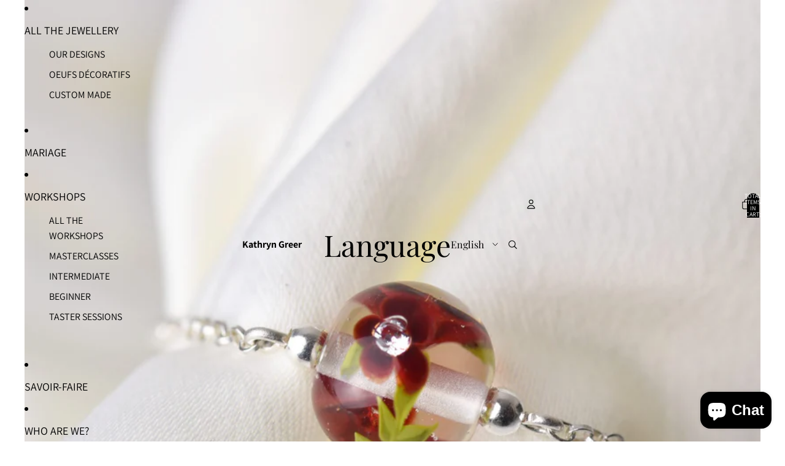

--- FILE ---
content_type: text/html; charset=utf-8
request_url: https://kathryngreer.com/en/products/bracelet-fleurs-bordeaux
body_size: 35117
content:
<!doctype html>
<html
  class="no-js"
  lang="en"
>
  <head><link href="//kathryngreer.com/cdn/shop/t/2/assets/overflow-list.css?v=168694168152117541881753203392" as="style" rel="preload">
<link href="//kathryngreer.com/cdn/shop/t/2/assets/base.css?v=19295334643480327241757583825" rel="stylesheet" type="text/css" media="all" />
<link
        rel="icon"
        type="image/png"
        href="//kathryngreer.com/cdn/shop/files/favicon.png?crop=center&height=32&v=1671489308&width=32"
      >
    <link
      rel="expect"
      href="#MainContent"
      blocking="render"
      id="view-transition-render-blocker"
    ><meta charset="utf-8">
<meta
  http-equiv="X-UA-Compatible"
  content="IE=edge"
>
<meta
  name="viewport"
  content="width=device-width,initial-scale=1"
>
<meta
  name="view-transition"
  content="same-origin"
>
<meta
  name="theme-color"
  content=""
>

<meta
  property="og:site_name"
  content="Kathryn Greer"
>
<meta
  property="og:url"
  content="https://kathryngreer.com/en/products/bracelet-fleurs-bordeaux"
>
<meta
  property="og:title"
  content="Bracelet with burgundy glass flowers"
>
<meta
  property="og:type"
  content="product"
>
<meta
  property="og:description"
  content="Handcrafted bracelet with burgundy flowers made of glass"
><meta
    property="og:image"
    content="http://kathryngreer.com/cdn/shop/products/bracelet-essentiel-aux-fleurs-de-verre-bordeaux.jpg?v=1671373343"
  >
  <meta
    property="og:image:secure_url"
    content="https://kathryngreer.com/cdn/shop/products/bracelet-essentiel-aux-fleurs-de-verre-bordeaux.jpg?v=1671373343"
  >
  <meta
    property="og:image:width"
    content="2000"
  >
  <meta
    property="og:image:height"
    content="2000"
  ><meta
    property="og:price:amount"
    content="55,00"
  >
  <meta
    property="og:price:currency"
    content="EUR"
  ><meta
  name="twitter:card"
  content="summary_large_image"
>
<meta
  name="twitter:title"
  content="Bracelet with burgundy glass flowers"
>
<meta
  name="twitter:description"
  content="Handcrafted bracelet with burgundy flowers made of glass"
>

<title>
  Bracelet with burgundy glass flowers
 &ndash; Kathryn Greer</title>

<link
  rel="canonical"
  href="https://kathryngreer.com/en/products/bracelet-fleurs-bordeaux"
>


  <meta
    name="description"
    content="Handcrafted bracelet with burgundy flowers made of glass"
  >

<link
    rel="preconnect"
    href="https://fonts.shopifycdn.com"
    crossorigin
  >
<link
    rel="preload"
    as="font"
    href="//kathryngreer.com/cdn/fonts/assistant/assistant_n4.9120912a469cad1cc292572851508ca49d12e768.woff2"
    type="font/woff2"
    crossorigin
  ><link
    rel="preload"
    as="font"
    href="//kathryngreer.com/cdn/fonts/assistant/assistant_n4.9120912a469cad1cc292572851508ca49d12e768.woff2"
    type="font/woff2"
    crossorigin
  ><link
    rel="preload"
    as="font"
    href="//kathryngreer.com/cdn/fonts/playfair_display/playfairdisplay_n4.9980f3e16959dc89137cc1369bfc3ae98af1deb9.woff2"
    type="font/woff2"
    crossorigin
  ><link
    rel="preload"
    as="font"
    href="//kathryngreer.com/cdn/fonts/playfair_display/playfairdisplay_n4.9980f3e16959dc89137cc1369bfc3ae98af1deb9.woff2"
    type="font/woff2"
    crossorigin
  >
<script async crossorigin fetchpriority="high" src="/cdn/shopifycloud/importmap-polyfill/es-modules-shim.2.4.0.js"></script>
<script type="importmap">
  {
    "imports": {
      "@theme/critical": "//kathryngreer.com/cdn/shop/t/2/assets/critical.js?v=169402557219780209121756965763",
      "@theme/product-title": "//kathryngreer.com/cdn/shop/t/2/assets/product-title-truncation.js?v=81744426891537421781753203392",
      "@theme/component": "//kathryngreer.com/cdn/shop/t/2/assets/component.js?v=74239122572524296041755161026",
      "@theme/dialog": "//kathryngreer.com/cdn/shop/t/2/assets/dialog.js?v=94382931671780430451754770651",
      "@theme/events": "//kathryngreer.com/cdn/shop/t/2/assets/events.js?v=59172389608566392641755161027",
      "@theme/focus": "//kathryngreer.com/cdn/shop/t/2/assets/focus.js?v=60436577539430446401753203393",
      "@theme/morph": "//kathryngreer.com/cdn/shop/t/2/assets/morph.js?v=175376767362814376631756145392",
      "@theme/paginated-list": "//kathryngreer.com/cdn/shop/t/2/assets/paginated-list.js?v=95298315036233333871754770649",
      "@theme/performance": "//kathryngreer.com/cdn/shop/t/2/assets/performance.js?v=160961134082498414901756965768",
      "@theme/product-form": "//kathryngreer.com/cdn/shop/t/2/assets/product-form.js?v=127515301325557712001756145396",
      "@theme/recently-viewed-products": "//kathryngreer.com/cdn/shop/t/2/assets/recently-viewed-products.js?v=94729125001750262651753203392",
      "@theme/scrolling": "//kathryngreer.com/cdn/shop/t/2/assets/scrolling.js?v=10957690925586738441753203393",
      "@theme/section-renderer": "//kathryngreer.com/cdn/shop/t/2/assets/section-renderer.js?v=117273408521114569061757583823",
      "@theme/section-hydration": "//kathryngreer.com/cdn/shop/t/2/assets/section-hydration.js?v=177651605160027701221757583824",
      "@theme/utilities": "//kathryngreer.com/cdn/shop/t/2/assets/utilities.js?v=20543301071820501481756965767",
      "@theme/variant-picker": "//kathryngreer.com/cdn/shop/t/2/assets/variant-picker.js?v=113536721324242252251754949262",
      "@theme/media-gallery": "//kathryngreer.com/cdn/shop/t/2/assets/media-gallery.js?v=111441960308641931071753203392",
      "@theme/quick-add": "//kathryngreer.com/cdn/shop/t/2/assets/quick-add.js?v=74531385036627369001754949267",
      "@theme/paginated-list-aspect-ratio": "//kathryngreer.com/cdn/shop/t/2/assets/paginated-list-aspect-ratio.js?v=25254270272143792451754770645",
      "@theme/popover-polyfill": "//kathryngreer.com/cdn/shop/t/2/assets/popover-polyfill.js?v=119029313658895111201756344255"
    }
  }
</script>


  
  <script
    src="//kathryngreer.com/cdn/shop/t/2/assets/view-transitions.js?v=84877080446900032951753203392"
    async
    blocking="render"
  ></script>
  


<link
  rel="modulepreload"
  href="//kathryngreer.com/cdn/shop/t/2/assets/critical.js?v=169402557219780209121756965763"
>

<link
  rel="modulepreload"
  href="//kathryngreer.com/cdn/shop/t/2/assets/utilities.js?v=20543301071820501481756965767"
  fetchpriority="low"
>
<link
  rel="modulepreload"
  href="//kathryngreer.com/cdn/shop/t/2/assets/component.js?v=74239122572524296041755161026"
  fetchpriority="low"
>
<link
  rel="modulepreload"
  href="//kathryngreer.com/cdn/shop/t/2/assets/section-renderer.js?v=117273408521114569061757583823"
  fetchpriority="low"
>
<link
  rel="modulepreload"
  href="//kathryngreer.com/cdn/shop/t/2/assets/section-hydration.js?v=177651605160027701221757583824"
  fetchpriority="low"
>
<link
  rel="modulepreload"
  href="//kathryngreer.com/cdn/shop/t/2/assets/morph.js?v=175376767362814376631756145392"
  fetchpriority="low"
>



<link
  rel="modulepreload"
  href="//kathryngreer.com/cdn/shop/t/2/assets/focus.js?v=60436577539430446401753203393"
  fetchpriority="low"
>
<link
  rel="modulepreload"
  href="//kathryngreer.com/cdn/shop/t/2/assets/recently-viewed-products.js?v=94729125001750262651753203392"
  fetchpriority="low"
>
<link
  rel="modulepreload"
  href="//kathryngreer.com/cdn/shop/t/2/assets/scrolling.js?v=10957690925586738441753203393"
  fetchpriority="low"
>
<link
  rel="modulepreload"
  href="//kathryngreer.com/cdn/shop/t/2/assets/events.js?v=59172389608566392641755161027"
  fetchpriority="low"
>
<script
  src="//kathryngreer.com/cdn/shop/t/2/assets/popover-polyfill.js?v=119029313658895111201756344255"
  type="module"
  fetchpriority="low"
></script>
<script
  src="//kathryngreer.com/cdn/shop/t/2/assets/quick-add.js?v=74531385036627369001754949267"
  type="module"
  fetchpriority="low"
></script>

<script
  src="//kathryngreer.com/cdn/shop/t/2/assets/dialog.js?v=94382931671780430451754770651"
  type="module"
  fetchpriority="low"
></script>
<script
  src="//kathryngreer.com/cdn/shop/t/2/assets/variant-picker.js?v=113536721324242252251754949262"
  type="module"
  fetchpriority="low"
></script>
<script
  src="//kathryngreer.com/cdn/shop/t/2/assets/product-card.js?v=174129639976667491711754949261"
  type="module"
  fetchpriority="low"
></script>
<script
  src="//kathryngreer.com/cdn/shop/t/2/assets/product-form.js?v=127515301325557712001756145396"
  type="module"
  fetchpriority="low"
></script>
<script
  src="//kathryngreer.com/cdn/shop/t/2/assets/accordion-custom.js?v=99000499017714805851753203392"
  type="module"
  fetchpriority="low"
></script>
<script
  src="//kathryngreer.com/cdn/shop/t/2/assets/disclosure-custom.js?v=168050880623268140331757583823"
  type="module"
  fetchpriority="low"
></script>
<script
  src="//kathryngreer.com/cdn/shop/t/2/assets/media.js?v=37825095869491791421753203392"
  type="module"
  fetchpriority="low"
></script>
<script
  src="//kathryngreer.com/cdn/shop/t/2/assets/product-price.js?v=30079423257668675401753203393"
  type="module"
  fetchpriority="low"
></script>
<script
  src="//kathryngreer.com/cdn/shop/t/2/assets/product-title-truncation.js?v=81744426891537421781753203392"
  type="module"
  fetchpriority="low"
></script>
<script
  src="//kathryngreer.com/cdn/shop/t/2/assets/product-inventory.js?v=16343734458933704981753203393"
  type="module"
  fetchpriority="low"
></script>
<script
  src="//kathryngreer.com/cdn/shop/t/2/assets/show-more.js?v=94563802205717136101753203392"
  type="module"
  fetchpriority="low"
></script>
<script
  src="//kathryngreer.com/cdn/shop/t/2/assets/slideshow.js?v=63092151078244317761753203393"
  type="module"
  fetchpriority="low"
></script>
<script
  src="//kathryngreer.com/cdn/shop/t/2/assets/anchored-popover.js?v=95953304814728754461757583821"
  type="module"
  fetchpriority="low"
></script>
<script
  src="//kathryngreer.com/cdn/shop/t/2/assets/floating-panel.js?v=128677600744947036551753203392"
  type="module"
  fetchpriority="low"
></script>
<script
  src="//kathryngreer.com/cdn/shop/t/2/assets/video-background.js?v=25237992823806706551753203393"
  type="module"
  fetchpriority="low"
></script>
<script
  src="//kathryngreer.com/cdn/shop/t/2/assets/component-quantity-selector.js?v=56330027151833116691754568789"
  type="module"
  fetchpriority="low"
></script>
<script
  src="//kathryngreer.com/cdn/shop/t/2/assets/media-gallery.js?v=111441960308641931071753203392"
  type="module"
  fetchpriority="low"
></script>
<script
  src="//kathryngreer.com/cdn/shop/t/2/assets/rte-formatter.js?v=101420294193111439321753203392"
  type="module"
  fetchpriority="low"
></script>
<script
  src="//kathryngreer.com/cdn/shop/t/2/assets/gift-card-recipient-form.js?v=129634859299628245901755161028"
  type="module"
  fetchpriority="low"
></script>


  <script
    src="//kathryngreer.com/cdn/shop/t/2/assets/localization.js?v=87759161307859666401756965764"
    type="module"
    fetchpriority="low"
  ></script>



  <script type="module">
    import { RecentlyViewed } from '@theme/recently-viewed-products';
    RecentlyViewed.addProduct('8063861588233');
  </script>



  <script
    src="//kathryngreer.com/cdn/shop/t/2/assets/product-card-link.js?v=97122579314620396511754770647"
    type="module"
    fetchpriority="low"
  ></script>


<script
  src="//kathryngreer.com/cdn/shop/t/2/assets/auto-close-details.js?v=58350291535404441581753203392"
  defer="defer"
></script>

<script>
  const basePath = 'https://cdn.shopify.com/static/themes/horizon/placeholders';
  const Theme = {
    placeholders: {
      general: [
        `${basePath}/general-1.png`,
        `${basePath}/general-2.png`,
        `${basePath}/general-3.png`,
        `${basePath}/general-4.png`,
        `${basePath}/general-5.png`,
        `${basePath}/general-6.png`,
        `${basePath}/general-7.png`,
      ],
      product: [`${basePath}/product-ball.png`, `${basePath}/product-cone.png`, `${basePath}/product-cube.png`],
    },
    translations: {
      placeholder_image: `Placeholder image`,
      added: `Added`,
      recipient_form_fields_visible: `Recipient form fields are now visible`,
      recipient_form_fields_hidden: `Recipient form fields are now hidden`,
      recipient_form_error: `There was an error with the form submission`,
    },
    routes: {
      cart_add_url: '/en/cart/add.js',
      cart_change_url: '/en/cart/change',
      cart_update_url: '/en/cart/update',
      cart_url: '/en/cart',
      predictive_search_url: '/en/search/suggest',
      search_url: '/en/search',
    },
    template: {
      name: 'product',
    },
  };
</script>
<style data-shopify>


  @font-face {
  font-family: Assistant;
  font-weight: 400;
  font-style: normal;
  font-display: swap;
  src: url("//kathryngreer.com/cdn/fonts/assistant/assistant_n4.9120912a469cad1cc292572851508ca49d12e768.woff2") format("woff2"),
       url("//kathryngreer.com/cdn/fonts/assistant/assistant_n4.6e9875ce64e0fefcd3f4446b7ec9036b3ddd2985.woff") format("woff");
}

  @font-face {
  font-family: Assistant;
  font-weight: 700;
  font-style: normal;
  font-display: swap;
  src: url("//kathryngreer.com/cdn/fonts/assistant/assistant_n7.bf44452348ec8b8efa3aa3068825305886b1c83c.woff2") format("woff2"),
       url("//kathryngreer.com/cdn/fonts/assistant/assistant_n7.0c887fee83f6b3bda822f1150b912c72da0f7b64.woff") format("woff");
}

  
  

  

  


    @font-face {
  font-family: "Playfair Display";
  font-weight: 400;
  font-style: normal;
  font-display: swap;
  src: url("//kathryngreer.com/cdn/fonts/playfair_display/playfairdisplay_n4.9980f3e16959dc89137cc1369bfc3ae98af1deb9.woff2") format("woff2"),
       url("//kathryngreer.com/cdn/fonts/playfair_display/playfairdisplay_n4.c562b7c8e5637886a811d2a017f9e023166064ee.woff") format("woff");
}

    @font-face {
  font-family: "Playfair Display";
  font-weight: 700;
  font-style: normal;
  font-display: swap;
  src: url("//kathryngreer.com/cdn/fonts/playfair_display/playfairdisplay_n7.592b3435e0fff3f50b26d410c73ae7ec893f6910.woff2") format("woff2"),
       url("//kathryngreer.com/cdn/fonts/playfair_display/playfairdisplay_n7.998b1417dec711058cce2abb61a0b8c59066498f.woff") format("woff");
}

    @font-face {
  font-family: "Playfair Display";
  font-weight: 400;
  font-style: italic;
  font-display: swap;
  src: url("//kathryngreer.com/cdn/fonts/playfair_display/playfairdisplay_i4.804ea8da9192aaed0368534aa085b3c1f3411619.woff2") format("woff2"),
       url("//kathryngreer.com/cdn/fonts/playfair_display/playfairdisplay_i4.5538cb7a825d13d8a2333cd8a94065a93a95c710.woff") format("woff");
}

    @font-face {
  font-family: "Playfair Display";
  font-weight: 700;
  font-style: italic;
  font-display: swap;
  src: url("//kathryngreer.com/cdn/fonts/playfair_display/playfairdisplay_i7.ba833b400bcd9c858b439c75a4a7c6eddc4c7de0.woff2") format("woff2"),
       url("//kathryngreer.com/cdn/fonts/playfair_display/playfairdisplay_i7.4872c65919810cd2f622f4ba52cd2e9e595f11d5.woff") format("woff");
}

  

  

  :root {
    /* Page Layout */
    --sidebar-width: 25rem;
    --narrow-content-width: 36rem;
    --normal-content-width: 42rem;
    --wide-content-width: 46rem;
    --narrow-page-width: 90rem;
    --normal-page-width: 120rem;
    --wide-page-width: 150rem;

    /* Section Heights */
    --section-height-small: 15rem;
    --section-height-medium: 25rem;
    --section-height-large: 35rem;

    @media screen and (min-width: 40em) {
      --section-height-small: 40svh;
      --section-height-medium: 55svh;
      --section-height-large: 70svh;
    }

    @media screen and (min-width: 60em) {
      --section-height-small: 50svh;
      --section-height-medium: 65svh;
      --section-height-large: 80svh;
    }

    /* Letter spacing */
    --letter-spacing-sm: 0.06em;
    --letter-spacing-md: 0.13em;

    /* Font families */
    --font-body--family: Assistant, sans-serif;
    --font-body--style: normal;
    --font-body--weight: 400;
    --font-subheading--family: Assistant, sans-serif;
    --font-subheading--style: normal;
    --font-subheading--weight: 400;
    --font-heading--family: "Playfair Display", serif;
    --font-heading--style: normal;
    --font-heading--weight: 400;
    --font-accent--family: "Playfair Display", serif;
    --font-accent--style: normal;
    --font-accent--weight: 400;

    /* Margin sizes */
    --font-h1--spacing: 0.25em;
    --font-h2--spacing: 0.25em;
    --font-h3--spacing: 0.25em;
    --font-h4--spacing: 0.25em;
    --font-h5--spacing: 0.25em;
    --font-h6--spacing: 0.25em;
    --font-paragraph--spacing: 0.5em;

    /* Heading colors */
    --font-h1--color: var(--color-foreground-heading);
    --font-h2--color: var(--color-foreground-heading);
    --font-h3--color: var(--color-foreground-heading);
    --font-h4--color: var(--color-foreground-heading);
    --font-h5--color: var(--color-foreground-heading);
    --font-h6--color: var(--color-foreground-heading);

    /** Z-Index / Layering */
    --layer-section-background: -2;
    --layer-lowest: -1;
    --layer-base: 0;
    --layer-flat: 1;
    --layer-raised: 2;
    --layer-heightened: 4;
    --layer-sticky: 8;
    --layer-window-overlay: 10;
    --layer-header-menu: 12;
    --layer-overlay: 16;
    --layer-menu-drawer: 18;
    --layer-temporary: 20;

    /* Max-width / Measure */
    --max-width--body-normal: 50ch;
    --max-width--body-narrow: 35ch;

    --max-width--heading-normal: 50ch;
    --max-width--heading-narrow: 30ch;

    --max-width--display-normal: 20ch;
    --max-width--display-narrow: 15ch;
    --max-width--display-tight: 5ch;

    /* Letter-spacing / Tracking */
    --letter-spacing--display-tight: -0.03em;
    --letter-spacing--display-normal: 0em;
    --letter-spacing--display-loose: 0.03em;

    --letter-spacing--heading-tight: -0.03em;
    --letter-spacing--heading-normal: 0em;
    --letter-spacing--heading-loose: 0.03em;

    --letter-spacing--body-tight: -0.03em;
    --letter-spacing--body-normal: 0em;
    --letter-spacing--body-loose: 0.03em;

    /* Line height / Leading */
    --line-height: 1;

    --line-height--display-tight: 1;
    --line-height--display-normal: 1.1;
    --line-height--display-loose: 1.2;

    --line-height--heading-tight: 1.15;
    --line-height--heading-normal: 1.25;
    --line-height--heading-loose: 1.35;

    --line-height--body-tight: 1.2;
    --line-height--body-normal: 1.4;
    --line-height--body-loose: 1.6;

    /* Typography presets */
    --font-size--paragraph: 1.125rem;--font-size--h1: clamp(3.0rem, 7.2vw, 4.5rem);--font-size--h2: clamp(1.75rem, 4.8vw, 3.0rem);--font-size--h3: 1.5rem;--font-size--h4: 1.5rem;--font-size--h5: 1.0rem;--font-size--h6: 0.75rem;--font-paragraph--weight: 400;--font-paragraph--letter-spacing: var(--letter-spacing--body-normal);--font-paragraph--size: var(--font-size--paragraph);--font-paragraph--family: var(--font-body--family);--font-paragraph--style: var(--font-body--style);--font-paragraph--case: ;--font-paragraph--line-height: var(--line-height--body-loose);--font-h1--weight: var(--font-heading--weight);--font-h1--letter-spacing: var(--letter-spacing--heading-normal);--font-h1--size: var(--font-size--h1);--font-h1--family: var(--font-heading--family);--font-h1--style: var(--font-heading--style);--font-h1--case: none;--font-h1--line-height: var(--line-height--display-normal);--font-h2--weight: var(--font-heading--weight);--font-h2--letter-spacing: var(--letter-spacing--heading-normal);--font-h2--size: var(--font-size--h2);--font-h2--family: var(--font-heading--family);--font-h2--style: var(--font-heading--style);--font-h2--case: none;--font-h2--line-height: var(--line-height--display-normal);--font-h3--weight: var(--font-heading--weight);--font-h3--letter-spacing: var(--letter-spacing--heading-normal);--font-h3--size: var(--font-size--h3);--font-h3--family: var(--font-heading--family);--font-h3--style: var(--font-heading--style);--font-h3--case: none;--font-h3--line-height: var(--line-height--display-normal);--font-h4--weight: var(--font-subheading--weight);--font-h4--letter-spacing: var(--letter-spacing--heading-normal);--font-h4--size: var(--font-size--h4);--font-h4--family: var(--font-subheading--family);--font-h4--style: var(--font-subheading--style);--font-h4--case: none;--font-h4--line-height: var(--line-height--display-normal);--font-h5--weight: var(--font-body--weight);--font-h5--letter-spacing: var(--letter-spacing--heading-normal);--font-h5--size: var(--font-size--h5);--font-h5--family: var(--font-body--family);--font-h5--style: var(--font-body--style);--font-h5--case: uppercase;--font-h5--line-height: var(--line-height--display-loose);--font-h6--weight: var(--font-body--weight);--font-h6--letter-spacing: var(--letter-spacing--heading-normal);--font-h6--size: var(--font-size--h6);--font-h6--family: var(--font-body--family);--font-h6--style: var(--font-body--style);--font-h6--case: uppercase;--font-h6--line-height: var(--line-height--display-loose);

    /* Hardcoded font sizes */
    --font-size--2xs: 0.625rem;
    --font-size--xs: 0.8125rem;
    --font-size--sm: 0.875rem;
    --font-size--md: 1rem;
    --font-size--lg: 1.125rem;
    --font-size--xl: 1.25rem;
    --font-size--2xl: 1.5rem;
    --font-size--3xl: 2rem;
    --font-size--4xl: 2.5rem;
    --font-size--5xl: 3rem;
    --font-size--6xl: 3.5rem;

    /* Menu font sizes */
    --menu-font-sm--size: 0.875rem;
    --menu-font-sm--line-height: calc(1.1 + 0.5 * min(16 / 14));
    --menu-font-md--size: 1rem;
    --menu-font-md--line-height: calc(1.1 + 0.5 * min(16 / 16));
    --menu-font-lg--size: 1.125rem;
    --menu-font-lg--line-height: calc(1.1 + 0.5 * min(16 / 18));
    --menu-font-xl--size: 1.25rem;
    --menu-font-xl--line-height: calc(1.1 + 0.5 * min(16 / 20));
    --menu-font-2xl--size: 1.75rem;
    --menu-font-2xl--line-height: calc(1.1 + 0.5 * min(16 / 28));

    /* Colors */
    --color-error: #8B0000;
    --color-success: #006400;
    --color-white: #FFFFFF;
    --color-white-rgb: 255 255 255;
    --color-black: #000000;
    --color-instock: #3ED660;
    --color-lowstock: #EE9441;
    --color-outofstock: #C8C8C8;

    /* Opacity */
    --opacity-5: 0.05;
    --opacity-8: 0.08;
    --opacity-10: 0.1;
    --opacity-15: 0.15;
    --opacity-20: 0.2;
    --opacity-25: 0.25;
    --opacity-30: 0.3;
    --opacity-40: 0.4;
    --opacity-50: 0.5;
    --opacity-60: 0.6;
    --opacity-70: 0.7;
    --opacity-80: 0.8;
    --opacity-85: 0.85;
    --opacity-90: 0.9;
    --opacity-subdued-text: var(--opacity-70);

    --shadow-button: 0 2px 3px rgb(0 0 0 / 20%);
    --gradient-image-overlay: linear-gradient(to top, rgb(0 0 0 / 0.5), transparent);

    /* Spacing */
    --margin-3xs: 0.125rem;
    --margin-2xs: 0.3rem;
    --margin-xs: 0.5rem;
    --margin-sm: 0.7rem;
    --margin-md: 0.8rem;
    --margin-lg: 1rem;
    --margin-xl: 1.25rem;
    --margin-2xl: 1.5rem;
    --margin-3xl: 1.75rem;
    --margin-4xl: 2rem;
    --margin-5xl: 3rem;
    --margin-6xl: 5rem;

    --scroll-margin: 50px;

    --padding-3xs: 0.125rem;
    --padding-2xs: 0.25rem;
    --padding-xs: 0.5rem;
    --padding-sm: 0.7rem;
    --padding-md: 0.8rem;
    --padding-lg: 1rem;
    --padding-xl: 1.25rem;
    --padding-2xl: 1.5rem;
    --padding-3xl: 1.75rem;
    --padding-4xl: 2rem;
    --padding-5xl: 3rem;
    --padding-6xl: 4rem;

    --gap-3xs: 0.125rem;
    --gap-2xs: 0.3rem;
    --gap-xs: 0.5rem;
    --gap-sm: 0.7rem;
    --gap-md: 0.9rem;
    --gap-lg: 1rem;
    --gap-xl: 1.25rem;
    --gap-2xl: 2rem;
    --gap-3xl: 3rem;

    --spacing-scale-sm: 0.6;
    --spacing-scale-md: 0.7;
    --spacing-scale-default: 1.0;

    /* Checkout buttons gap */
    --checkout-button-gap: 8px;

    /* Borders */
    --style-border-width: 1px;
    --style-border-radius-xs: 0.2rem;
    --style-border-radius-sm: 0.6rem;
    --style-border-radius-md: 0.8rem;
    --style-border-radius-50: 50%;
    --style-border-radius-lg: 1rem;
    --style-border-radius-pills: 40px;
    --style-border-radius-inputs: 0px;
    --style-border-radius-buttons-primary: 0px;
    --style-border-radius-buttons-secondary: 0px;
    --style-border-width-primary: 0px;
    --style-border-width-secondary: 1px;
    --style-border-width-inputs: 1px;
    --style-border-radius-popover: 0px;
    --style-border-popover: 1px none rgb(var(--color-border-rgb) / 50%);
    --style-border-drawer: 1px none rgb(var(--color-border-rgb) / 50%);
    --style-border-swatch-opacity: 10%;
    --style-border-swatch-width: 1px;
    --style-border-swatch-style: solid;

    /* Animation */
    --ease-out-cubic: cubic-bezier(0.33, 1, 0.68, 1);
    --ease-out-quad: cubic-bezier(0.32, 0.72, 0, 1);
    --animation-speed-fast: 0.0625s;
    --animation-speed: 0.125s;
    --animation-speed-slow: 0.2s;
    --animation-speed-medium: 0.15s;
    --animation-easing: ease-in-out;
    --animation-slideshow-easing: cubic-bezier(0.4, 0, 0.2, 1);
    --drawer-animation-speed: 0.2s;
    --animation-values-slow: var(--animation-speed-slow) var(--animation-easing);
    --animation-values: var(--animation-speed) var(--animation-easing);
    --animation-values-fast: var(--animation-speed-fast) var(--animation-easing);
    --animation-values-allow-discrete: var(--animation-speed) var(--animation-easing) allow-discrete;
    --animation-timing-hover: cubic-bezier(0.25, 0.46, 0.45, 0.94);
    --animation-timing-active: cubic-bezier(0.5, 0, 0.75, 0);
    --animation-timing-bounce: cubic-bezier(0.34, 1.56, 0.64, 1);
    --animation-timing-default: cubic-bezier(0, 0, 0.2, 1);
    --animation-timing-fade-in: cubic-bezier(0.16, 1, 0.3, 1);
    --animation-timing-fade-out: cubic-bezier(0.4, 0, 0.2, 1);

    /* View transitions */
    /* View transition old */
    --view-transition-old-main-content: var(--animation-speed) var(--animation-easing) both fadeOut;

    /* View transition new */
    --view-transition-new-main-content: var(--animation-speed) var(--animation-easing) both fadeIn, var(--animation-speed) var(--animation-easing) both slideInTopViewTransition;

    /* Focus */
    --focus-outline-width: 0.09375rem;
    --focus-outline-offset: 0.2em;

    /* Badges */
    --badge-blob-padding-block: 1px;
    --badge-blob-padding-inline: 12px 8px;
    --badge-rectangle-padding-block: 1px;
    --badge-rectangle-padding-inline: 6px;
    @media screen and (min-width: 750px) {
      --badge-blob-padding-block: 4px;
      --badge-blob-padding-inline: 16px 12px;
      --badge-rectangle-padding-block: 4px;
      --badge-rectangle-padding-inline: 10px;
    }

    /* Icons */
    --icon-size-2xs: 0.6rem;
    --icon-size-xs: 0.85rem;
    --icon-size-sm: 1.25rem;
    --icon-size-md: 1.375rem;
    --icon-size-lg: 1.5rem;
    --icon-stroke-width: 1px;

    /* Input */
    --input-email-min-width: 200px;
    --input-search-max-width: 650px;
    --input-padding-y: 0.8rem;
    --input-padding-x: 0.8rem;
    --input-padding: var(--input-padding-y) var(--input-padding-x);
    --input-box-shadow-width: var(--style-border-width-inputs);
    --input-box-shadow: 0 0 0 var(--input-box-shadow-width) var(--color-input-border);
    --input-box-shadow-focus: 0 0 0 calc(var(--input-box-shadow-width) + 0.5px) var(--color-input-border);
    --input-disabled-background-color: rgb(var(--color-foreground-rgb) / var(--opacity-10));
    --input-disabled-border-color: rgb(var(--color-foreground-rgb) / var(--opacity-5));
    --input-disabled-text-color: rgb(var(--color-foreground-rgb) / var(--opacity-50));
    --input-textarea-min-height: 55px;

    /* Button size */
    --button-size-sm: 30px;
    --button-size-md: 36px;
    --button-size: var(--minimum-touch-target);
    --button-padding-inline: 24px;
    --button-padding-block: 16px;

    /* Button font-family */
    --button-font-family-primary: var(--font-body--family);
    --button-font-family-secondary: var(--font-body--family);

    /* Button font-weight */
    --button-font-weight-primary: default;
    --button-font-weight-secondary: default;

    /* Button text case */
    --button-text-case: ;
    --button-text-case-primary: uppercase;
    --button-text-case-secondary: uppercase;

    /* Borders */
    --border-color: rgb(var(--color-border-rgb) / var(--opacity-50));
    --border-width-sm: 1px;
    --border-width-md: 2px;
    --border-width-lg: 5px;

    /* Drawers */
    --drawer-inline-padding: 25px;
    --drawer-menu-inline-padding: 2.5rem;
    --drawer-header-block-padding: 20px;
    --drawer-content-block-padding: 10px;
    --drawer-header-desktop-top: 0rem;
    --drawer-padding: calc(var(--padding-sm) + 7px);
    --drawer-height: 100dvh;
    --drawer-width: 95vw;
    --drawer-max-width: 500px;

    /* Variant Picker Swatches */
    --variant-picker-swatch-width-unitless: 18;
    --variant-picker-swatch-height-unitless: 18;
    --variant-picker-swatch-width: 18px;
    --variant-picker-swatch-height: 18px;
    --variant-picker-swatch-radius: 0px;
    --variant-picker-border-width: 1px;
    --variant-picker-border-style: solid;
    --variant-picker-border-opacity: 10%;

    /* Variant Picker Buttons */
    --variant-picker-button-radius: 0px;
    --variant-picker-button-border-width: 1px;

    /* Slideshow */
    --slideshow-controls-size: 3.5rem;
    --slideshow-controls-icon: 2rem;
    --peek-next-slide-size: 3rem;

    /* Utilities */
    --backdrop-opacity: 0.15;
    --backdrop-color-rgb: var(--color-shadow-rgb);
    --minimum-touch-target: 44px;
    --disabled-opacity: 0.5;
    --skeleton-opacity: 0.025;

    /* Shapes */
    --shape--circle: circle(50% at center);
    --shape--sunburst: polygon(100% 50%,94.62% 55.87%,98.3% 62.94%,91.57% 67.22%,93.3% 75%,85.7% 77.39%,85.36% 85.36%,77.39% 85.7%,75% 93.3%,67.22% 91.57%,62.94% 98.3%,55.87% 94.62%,50% 100%,44.13% 94.62%,37.06% 98.3%,32.78% 91.57%,25% 93.3%,22.61% 85.7%,14.64% 85.36%,14.3% 77.39%,6.7% 75%,8.43% 67.22%,1.7% 62.94%,5.38% 55.87%,0% 50%,5.38% 44.13%,1.7% 37.06%,8.43% 32.78%,6.7% 25%,14.3% 22.61%,14.64% 14.64%,22.61% 14.3%,25% 6.7%,32.78% 8.43%,37.06% 1.7%,44.13% 5.38%,50% 0%,55.87% 5.38%,62.94% 1.7%,67.22% 8.43%,75% 6.7%,77.39% 14.3%,85.36% 14.64%,85.7% 22.61%,93.3% 25%,91.57% 32.78%,98.3% 37.06%,94.62% 44.13%);
    --shape--diamond: polygon(50% 0%, 100% 50%, 50% 100%, 0% 50%);
    --shape--blob: polygon(85.349% 11.712%, 87.382% 13.587%, 89.228% 15.647%, 90.886% 17.862%, 92.359% 20.204%, 93.657% 22.647%, 94.795% 25.169%, 95.786% 27.752%, 96.645% 30.382%, 97.387% 33.048%, 98.025% 35.740%, 98.564% 38.454%, 99.007% 41.186%, 99.358% 43.931%, 99.622% 46.685%, 99.808% 49.446%, 99.926% 52.210%, 99.986% 54.977%, 99.999% 57.744%, 99.975% 60.511%, 99.923% 63.278%, 99.821% 66.043%, 99.671% 68.806%, 99.453% 71.565%, 99.145% 74.314%, 98.724% 77.049%, 98.164% 79.759%, 97.433% 82.427%, 96.495% 85.030%, 95.311% 87.529%, 93.841% 89.872%, 92.062% 91.988%, 89.972% 93.796%, 87.635% 95.273%, 85.135% 96.456%, 82.532% 97.393%, 79.864% 98.127%, 77.156% 98.695%, 74.424% 99.129%, 71.676% 99.452%, 68.918% 99.685%, 66.156% 99.844%, 63.390% 99.942%, 60.624% 99.990%, 57.856% 99.999%, 55.089% 99.978%, 52.323% 99.929%, 49.557% 99.847%, 46.792% 99.723%, 44.031% 99.549%, 41.273% 99.317%, 38.522% 99.017%, 35.781% 98.639%, 33.054% 98.170%, 30.347% 97.599%, 27.667% 96.911%, 25.024% 96.091%, 22.432% 95.123%, 19.907% 93.994%, 17.466% 92.690%, 15.126% 91.216%, 12.902% 89.569%, 10.808% 87.761%, 8.854% 85.803%, 7.053% 83.703%, 5.418% 81.471%, 3.962% 79.119%, 2.702% 76.656%, 1.656% 74.095%, 0.846% 71.450%, 0.294% 68.740%, 0.024% 65.987%, 0.050% 63.221%, 0.343% 60.471%, 0.858% 57.752%, 1.548% 55.073%, 2.370% 52.431%, 3.283% 49.819%, 4.253% 47.227%, 5.249% 44.646%, 6.244% 42.063%, 7.211% 39.471%, 8.124% 36.858%, 8.958% 34.220%, 9.711% 31.558%, 10.409% 28.880%, 11.083% 26.196%, 11.760% 23.513%, 12.474% 20.839%, 13.259% 18.186%, 14.156% 15.569%, 15.214% 13.012%, 16.485% 10.556%, 18.028% 8.261%, 19.883% 6.211%, 22.041% 4.484%, 24.440% 3.110%, 26.998% 2.057%, 29.651% 1.275%, 32.360% 0.714%, 35.101% 0.337%, 37.859% 0.110%, 40.624% 0.009%, 43.391% 0.016%, 46.156% 0.113%, 48.918% 0.289%, 51.674% 0.533%, 54.425% 0.837%, 57.166% 1.215%, 59.898% 1.654%, 62.618% 2.163%, 65.322% 2.750%, 68.006% 3.424%, 70.662% 4.197%, 73.284% 5.081%, 75.860% 6.091%, 78.376% 7.242%, 80.813% 8.551%, 83.148% 10.036%, 85.349% 11.712%);

    /* Buy buttons */
    --height-buy-buttons: calc(var(--padding-lg) * 2 + var(--icon-size-sm));

    /* Card image height variables */
    --height-small: 10rem;
    --height-medium: 11.5rem;
    --height-large: 13rem;
    --height-full: 100vh;

    @media screen and (min-width: 750px) {
      --height-small: 17.5rem;
      --height-medium: 21.25rem;
      --height-large: 25rem;
    }

    /* Modal */
    --modal-max-height: 65dvh;

    /* Card styles for search */
    --card-bg-hover: rgb(var(--color-foreground-rgb) / var(--opacity-5));
    --card-border-hover: rgb(var(--color-foreground-rgb) / var(--opacity-30));
    --card-border-focus: rgb(var(--color-foreground-rgb) / var(--opacity-10));

    /* Cart */
    --cart-primary-font-family: var(--font-body--family);
    --cart-primary-font-style: var(--font-body--style);
    --cart-primary-font-weight: var(--font-body--weight);
    --cart-secondary-font-family: var(--font-primary--family);
    --cart-secondary-font-style: var(--font-primary--style);
    --cart-secondary-font-weight: var(--font-primary--weight);
  }
</style>
<style data-shopify>
  
    
      :root,
    
    
    
    .color-scheme-1 {
        --color-background: rgb(255 255 255 / 1.0);
        /* RGB values only to apply different opacities - Relative color values are not supported in iOS < 16.4 */
        --color-background-rgb: 255 255 255;
        --opacity-5-15: 0.05;
        --opacity-10-25: 0.1;
        --opacity-35-55: 0.35;
        --opacity-40-60: 0.4;
        --opacity-30-60: 0.3;
        --color-foreground: rgb(0 0 0 / 1.0);
        --color-foreground-rgb: 0 0 0;
        --color-foreground-heading: rgb(0 0 0 / 1.0);
        --color-foreground-heading-rgb: 0 0 0;
        --color-primary: rgb(102 102 102 / 1.0);
        --color-primary-rgb: 102 102 102;
        --color-primary-hover: rgb(0 0 0 / 1.0);
        --color-primary-hover-rgb: 0 0 0;
        --color-border: rgb(230 230 230 / 1.0);
        --color-border-rgb: 230 230 230;
        --color-shadow: rgb(0 0 0 / 1.0);
        --color-shadow-rgb: 0 0 0;
        --color-primary-button-text: rgb(255 255 255 / 1.0);
        --color-primary-button-background: rgb(0 0 0 / 1.0);
        --color-primary-button-border: rgb(0 0 0 / 1.0);
        --color-primary-button-hover-text: rgb(255 255 255 / 1.0);
        --color-primary-button-hover-background: rgb(56 56 56 / 1.0);
        --color-primary-button-hover-border: rgb(56 56 56 / 1.0);
        --color-secondary-button-text: rgb(0 0 0 / 1.0);
        --color-secondary-button-background: rgb(239 239 239 / 1.0);
        --color-secondary-button-border: rgb(239 239 239 / 1.0);
        --color-secondary-button-hover-text: rgb(0 0 0 / 1.0);
        --color-secondary-button-hover-background: rgb(222 222 222 / 1.0);
        --color-secondary-button-hover-border: rgb(222 222 222 / 1.0);
        --color-input-background: rgb(255 255 255 / 1.0);
        --color-input-text: rgb(0 0 0 / 1.0);
        --color-input-text-rgb: 0 0 0;
        --color-input-border: rgb(0 0 0 / 0.13);
        --color-input-hover-background: rgb(245 245 245 / 1.0);
        --color-variant-background: rgb(255 255 255 / 1.0);
        --color-variant-border: rgb(230 230 230 / 1.0);
        --color-variant-text: rgb(0 0 0 / 1.0);
        --color-variant-text-rgb: 0 0 0;
        --color-variant-hover-background: rgb(255 255 255 / 1.0);
        --color-variant-hover-text: rgb(0 0 0 / 1.0);
        --color-variant-hover-border: rgb(0 0 0 / 1.0);
        --color-selected-variant-background: rgb(0 0 0 / 1.0);
        --color-selected-variant-border: rgb(0 0 0 / 1.0);
        --color-selected-variant-text: rgb(255 255 255 / 1.0);
        --color-selected-variant-hover-background: rgb(26 26 26 / 1.0);
        --color-selected-variant-hover-text: rgb(255 255 255 / 1.0);
        --color-selected-variant-hover-border: rgb(26 26 26 / 1.0);

        --input-disabled-background-color: rgb(var(--color-foreground-rgb) / var(--opacity-10));
        --input-disabled-border-color: rgb(var(--color-foreground-rgb) / var(--opacity-5-15));
        --input-disabled-text-color: rgb(var(--color-foreground-rgb) / var(--opacity-50));
        --color-foreground-muted: rgb(var(--color-foreground-rgb) / var(--opacity-60));
        --font-h1--color: var(--color-foreground-heading);
        --font-h2--color: var(--color-foreground-heading);
        --font-h3--color: var(--color-foreground-heading);
        --font-h4--color: var(--color-foreground-heading);
        --font-h5--color: var(--color-foreground-heading);
        --font-h6--color: var(--color-foreground-heading);

        /* Shadows */
        
        
          --shadow-blur: 20px;
          --shadow-popover: 0px 4px 20px rgb(var(--color-shadow-rgb) / var(--opacity-15));
        
      }
  
    
    
    
    .color-scheme-2 {
        --color-background: rgb(255 255 255 / 1.0);
        /* RGB values only to apply different opacities - Relative color values are not supported in iOS < 16.4 */
        --color-background-rgb: 255 255 255;
        --opacity-5-15: 0.05;
        --opacity-10-25: 0.1;
        --opacity-35-55: 0.35;
        --opacity-40-60: 0.4;
        --opacity-30-60: 0.3;
        --color-foreground: rgb(0 0 0 / 1.0);
        --color-foreground-rgb: 0 0 0;
        --color-foreground-heading: rgb(0 0 0 / 1.0);
        --color-foreground-heading-rgb: 0 0 0;
        --color-primary: rgb(0 0 0 / 1.0);
        --color-primary-rgb: 0 0 0;
        --color-primary-hover: rgb(102 102 102 / 1.0);
        --color-primary-hover-rgb: 102 102 102;
        --color-border: rgb(0 0 0 / 0.11);
        --color-border-rgb: 0 0 0;
        --color-shadow: rgb(0 0 0 / 1.0);
        --color-shadow-rgb: 0 0 0;
        --color-primary-button-text: rgb(255 255 255 / 1.0);
        --color-primary-button-background: rgb(0 0 0 / 1.0);
        --color-primary-button-border: rgb(0 0 0 / 1.0);
        --color-primary-button-hover-text: rgb(255 255 255 / 1.0);
        --color-primary-button-hover-background: rgb(56 56 56 / 1.0);
        --color-primary-button-hover-border: rgb(56 56 56 / 1.0);
        --color-secondary-button-text: rgb(0 0 0 / 1.0);
        --color-secondary-button-background: rgb(0 0 0 / 0.0);
        --color-secondary-button-border: rgb(0 0 0 / 1.0);
        --color-secondary-button-hover-text: rgb(56 56 56 / 1.0);
        --color-secondary-button-hover-background: rgb(0 0 0 / 0.0);
        --color-secondary-button-hover-border: rgb(56 56 56 / 1.0);
        --color-input-background: rgb(255 255 255 / 1.0);
        --color-input-text: rgb(0 0 0 / 1.0);
        --color-input-text-rgb: 0 0 0;
        --color-input-border: rgb(0 0 0 / 1.0);
        --color-input-hover-background: rgb(245 245 245 / 0.92);
        --color-variant-background: rgb(255 255 255 / 1.0);
        --color-variant-border: rgb(230 230 230 / 1.0);
        --color-variant-text: rgb(0 0 0 / 1.0);
        --color-variant-text-rgb: 0 0 0;
        --color-variant-hover-background: rgb(245 245 245 / 1.0);
        --color-variant-hover-text: rgb(0 0 0 / 1.0);
        --color-variant-hover-border: rgb(230 230 230 / 1.0);
        --color-selected-variant-background: rgb(0 0 0 / 1.0);
        --color-selected-variant-border: rgb(0 0 0 / 1.0);
        --color-selected-variant-text: rgb(255 255 255 / 1.0);
        --color-selected-variant-hover-background: rgb(26 26 26 / 1.0);
        --color-selected-variant-hover-text: rgb(255 255 255 / 1.0);
        --color-selected-variant-hover-border: rgb(26 26 26 / 1.0);

        --input-disabled-background-color: rgb(var(--color-foreground-rgb) / var(--opacity-10));
        --input-disabled-border-color: rgb(var(--color-foreground-rgb) / var(--opacity-5-15));
        --input-disabled-text-color: rgb(var(--color-foreground-rgb) / var(--opacity-50));
        --color-foreground-muted: rgb(var(--color-foreground-rgb) / var(--opacity-60));
        --font-h1--color: var(--color-foreground-heading);
        --font-h2--color: var(--color-foreground-heading);
        --font-h3--color: var(--color-foreground-heading);
        --font-h4--color: var(--color-foreground-heading);
        --font-h5--color: var(--color-foreground-heading);
        --font-h6--color: var(--color-foreground-heading);

        /* Shadows */
        
        
          --shadow-blur: 20px;
          --shadow-popover: 0px 4px 20px rgb(var(--color-shadow-rgb) / var(--opacity-15));
        
      }
  
    
    
    
    .color-scheme-3 {
        --color-background: rgb(210 210 210 / 1.0);
        /* RGB values only to apply different opacities - Relative color values are not supported in iOS < 16.4 */
        --color-background-rgb: 210 210 210;
        --opacity-5-15: 0.05;
        --opacity-10-25: 0.1;
        --opacity-35-55: 0.35;
        --opacity-40-60: 0.4;
        --opacity-30-60: 0.3;
        --color-foreground: rgb(0 0 0 / 1.0);
        --color-foreground-rgb: 0 0 0;
        --color-foreground-heading: rgb(0 0 0 / 1.0);
        --color-foreground-heading-rgb: 0 0 0;
        --color-primary: rgb(102 102 102 / 1.0);
        --color-primary-rgb: 102 102 102;
        --color-primary-hover: rgb(0 0 0 / 1.0);
        --color-primary-hover-rgb: 0 0 0;
        --color-border: rgb(208 208 208 / 1.0);
        --color-border-rgb: 208 208 208;
        --color-shadow: rgb(0 0 0 / 1.0);
        --color-shadow-rgb: 0 0 0;
        --color-primary-button-text: rgb(255 255 255 / 1.0);
        --color-primary-button-background: rgb(0 0 0 / 1.0);
        --color-primary-button-border: rgb(0 0 0 / 1.0);
        --color-primary-button-hover-text: rgb(255 255 255 / 1.0);
        --color-primary-button-hover-background: rgb(56 56 56 / 1.0);
        --color-primary-button-hover-border: rgb(56 56 56 / 1.0);
        --color-secondary-button-text: rgb(0 0 0 / 1.0);
        --color-secondary-button-background: rgb(0 0 0 / 0.0);
        --color-secondary-button-border: rgb(0 0 0 / 1.0);
        --color-secondary-button-hover-text: rgb(0 0 0 / 1.0);
        --color-secondary-button-hover-background: rgb(0 0 0 / 0.0);
        --color-secondary-button-hover-border: rgb(0 0 0 / 1.0);
        --color-input-background: rgb(255 255 255 / 1.0);
        --color-input-text: rgb(0 0 0 / 1.0);
        --color-input-text-rgb: 0 0 0;
        --color-input-border: rgb(0 0 0 / 1.0);
        --color-input-hover-background: rgb(245 245 245 / 1.0);
        --color-variant-background: rgb(255 255 255 / 1.0);
        --color-variant-border: rgb(230 230 230 / 1.0);
        --color-variant-text: rgb(0 0 0 / 1.0);
        --color-variant-text-rgb: 0 0 0;
        --color-variant-hover-background: rgb(245 245 245 / 1.0);
        --color-variant-hover-text: rgb(0 0 0 / 1.0);
        --color-variant-hover-border: rgb(230 230 230 / 1.0);
        --color-selected-variant-background: rgb(0 0 0 / 1.0);
        --color-selected-variant-border: rgb(0 0 0 / 1.0);
        --color-selected-variant-text: rgb(255 255 255 / 1.0);
        --color-selected-variant-hover-background: rgb(26 26 26 / 1.0);
        --color-selected-variant-hover-text: rgb(255 255 255 / 1.0);
        --color-selected-variant-hover-border: rgb(26 26 26 / 1.0);

        --input-disabled-background-color: rgb(var(--color-foreground-rgb) / var(--opacity-10));
        --input-disabled-border-color: rgb(var(--color-foreground-rgb) / var(--opacity-5-15));
        --input-disabled-text-color: rgb(var(--color-foreground-rgb) / var(--opacity-50));
        --color-foreground-muted: rgb(var(--color-foreground-rgb) / var(--opacity-60));
        --font-h1--color: var(--color-foreground-heading);
        --font-h2--color: var(--color-foreground-heading);
        --font-h3--color: var(--color-foreground-heading);
        --font-h4--color: var(--color-foreground-heading);
        --font-h5--color: var(--color-foreground-heading);
        --font-h6--color: var(--color-foreground-heading);

        /* Shadows */
        
        
          --shadow-blur: 20px;
          --shadow-popover: 0px 4px 20px rgb(var(--color-shadow-rgb) / var(--opacity-15));
        
      }
  
    
    
    
    .color-scheme-4 {
        --color-background: rgb(56 56 56 / 1.0);
        /* RGB values only to apply different opacities - Relative color values are not supported in iOS < 16.4 */
        --color-background-rgb: 56 56 56;
        --opacity-5-15: 0.15;
        --opacity-10-25: 0.25;
        --opacity-35-55: 0.55;
        --opacity-40-60: 0.6;
        --opacity-30-60: 0.6;
        --color-foreground: rgb(255 255 255 / 1.0);
        --color-foreground-rgb: 255 255 255;
        --color-foreground-heading: rgb(255 255 255 / 1.0);
        --color-foreground-heading-rgb: 255 255 255;
        --color-primary: rgb(255 255 255 / 1.0);
        --color-primary-rgb: 255 255 255;
        --color-primary-hover: rgb(0 0 0 / 1.0);
        --color-primary-hover-rgb: 0 0 0;
        --color-border: rgb(56 56 56 / 1.0);
        --color-border-rgb: 56 56 56;
        --color-shadow: rgb(0 0 0 / 1.0);
        --color-shadow-rgb: 0 0 0;
        --color-primary-button-text: rgb(56 56 56 / 1.0);
        --color-primary-button-background: rgb(255 255 255 / 1.0);
        --color-primary-button-border: rgb(255 255 255 / 1.0);
        --color-primary-button-hover-text: rgb(0 0 0 / 1.0);
        --color-primary-button-hover-background: rgb(230 230 230 / 1.0);
        --color-primary-button-hover-border: rgb(230 230 230 / 1.0);
        --color-secondary-button-text: rgb(255 255 255 / 1.0);
        --color-secondary-button-background: rgb(0 0 0 / 0.0);
        --color-secondary-button-border: rgb(255 255 255 / 1.0);
        --color-secondary-button-hover-text: rgb(222 222 222 / 1.0);
        --color-secondary-button-hover-background: rgb(0 0 0 / 0.0);
        --color-secondary-button-hover-border: rgb(222 222 222 / 1.0);
        --color-input-background: rgb(56 56 56 / 1.0);
        --color-input-text: rgb(255 255 255 / 1.0);
        --color-input-text-rgb: 255 255 255;
        --color-input-border: rgb(255 255 255 / 1.0);
        --color-input-hover-background: rgb(92 92 92 / 1.0);
        --color-variant-background: rgb(255 255 255 / 1.0);
        --color-variant-border: rgb(230 230 230 / 1.0);
        --color-variant-text: rgb(0 0 0 / 1.0);
        --color-variant-text-rgb: 0 0 0;
        --color-variant-hover-background: rgb(245 245 245 / 1.0);
        --color-variant-hover-text: rgb(0 0 0 / 1.0);
        --color-variant-hover-border: rgb(230 230 230 / 1.0);
        --color-selected-variant-background: rgb(0 0 0 / 1.0);
        --color-selected-variant-border: rgb(0 0 0 / 1.0);
        --color-selected-variant-text: rgb(255 255 255 / 1.0);
        --color-selected-variant-hover-background: rgb(26 26 26 / 1.0);
        --color-selected-variant-hover-text: rgb(255 255 255 / 1.0);
        --color-selected-variant-hover-border: rgb(26 26 26 / 1.0);

        --input-disabled-background-color: rgb(var(--color-foreground-rgb) / var(--opacity-10));
        --input-disabled-border-color: rgb(var(--color-foreground-rgb) / var(--opacity-5-15));
        --input-disabled-text-color: rgb(var(--color-foreground-rgb) / var(--opacity-50));
        --color-foreground-muted: rgb(var(--color-foreground-rgb) / var(--opacity-60));
        --font-h1--color: var(--color-foreground-heading);
        --font-h2--color: var(--color-foreground-heading);
        --font-h3--color: var(--color-foreground-heading);
        --font-h4--color: var(--color-foreground-heading);
        --font-h5--color: var(--color-foreground-heading);
        --font-h6--color: var(--color-foreground-heading);

        /* Shadows */
        
        
          --shadow-blur: 20px;
          --shadow-popover: 0px 4px 20px rgb(var(--color-shadow-rgb) / var(--opacity-15));
        
      }
  
    
    
    
    .color-scheme-5 {
        --color-background: rgb(0 0 0 / 1.0);
        /* RGB values only to apply different opacities - Relative color values are not supported in iOS < 16.4 */
        --color-background-rgb: 0 0 0;
        --opacity-5-15: 0.15;
        --opacity-10-25: 0.25;
        --opacity-35-55: 0.55;
        --opacity-40-60: 0.6;
        --opacity-30-60: 0.6;
        --color-foreground: rgb(255 255 255 / 1.0);
        --color-foreground-rgb: 255 255 255;
        --color-foreground-heading: rgb(255 255 255 / 1.0);
        --color-foreground-heading-rgb: 255 255 255;
        --color-primary: rgb(255 255 255 / 1.0);
        --color-primary-rgb: 255 255 255;
        --color-primary-hover: rgb(172 172 172 / 1.0);
        --color-primary-hover-rgb: 172 172 172;
        --color-border: rgb(102 102 102 / 1.0);
        --color-border-rgb: 102 102 102;
        --color-shadow: rgb(0 0 0 / 1.0);
        --color-shadow-rgb: 0 0 0;
        --color-primary-button-text: rgb(0 0 0 / 1.0);
        --color-primary-button-background: rgb(255 255 255 / 1.0);
        --color-primary-button-border: rgb(255 255 255 / 1.0);
        --color-primary-button-hover-text: rgb(0 0 0 / 1.0);
        --color-primary-button-hover-background: rgb(222 222 222 / 1.0);
        --color-primary-button-hover-border: rgb(222 222 222 / 1.0);
        --color-secondary-button-text: rgb(255 255 255 / 1.0);
        --color-secondary-button-background: rgb(0 0 0 / 0.0);
        --color-secondary-button-border: rgb(255 255 255 / 1.0);
        --color-secondary-button-hover-text: rgb(172 172 172 / 1.0);
        --color-secondary-button-hover-background: rgb(0 0 0 / 0.0);
        --color-secondary-button-hover-border: rgb(172 172 172 / 1.0);
        --color-input-background: rgb(0 0 0 / 1.0);
        --color-input-text: rgb(255 255 255 / 1.0);
        --color-input-text-rgb: 255 255 255;
        --color-input-border: rgb(255 255 255 / 1.0);
        --color-input-hover-background: rgb(24 24 24 / 1.0);
        --color-variant-background: rgb(255 255 255 / 1.0);
        --color-variant-border: rgb(230 230 230 / 1.0);
        --color-variant-text: rgb(0 0 0 / 1.0);
        --color-variant-text-rgb: 0 0 0;
        --color-variant-hover-background: rgb(245 245 245 / 1.0);
        --color-variant-hover-text: rgb(0 0 0 / 1.0);
        --color-variant-hover-border: rgb(230 230 230 / 1.0);
        --color-selected-variant-background: rgb(0 0 0 / 1.0);
        --color-selected-variant-border: rgb(0 0 0 / 1.0);
        --color-selected-variant-text: rgb(255 255 255 / 1.0);
        --color-selected-variant-hover-background: rgb(26 26 26 / 1.0);
        --color-selected-variant-hover-text: rgb(255 255 255 / 1.0);
        --color-selected-variant-hover-border: rgb(26 26 26 / 1.0);

        --input-disabled-background-color: rgb(var(--color-foreground-rgb) / var(--opacity-10));
        --input-disabled-border-color: rgb(var(--color-foreground-rgb) / var(--opacity-5-15));
        --input-disabled-text-color: rgb(var(--color-foreground-rgb) / var(--opacity-50));
        --color-foreground-muted: rgb(var(--color-foreground-rgb) / var(--opacity-60));
        --font-h1--color: var(--color-foreground-heading);
        --font-h2--color: var(--color-foreground-heading);
        --font-h3--color: var(--color-foreground-heading);
        --font-h4--color: var(--color-foreground-heading);
        --font-h5--color: var(--color-foreground-heading);
        --font-h6--color: var(--color-foreground-heading);

        /* Shadows */
        
        
          --shadow-blur: 20px;
          --shadow-popover: 0px 4px 20px rgb(var(--color-shadow-rgb) / var(--opacity-15));
        
      }
  
    
    
    
    .color-scheme-6 {
        --color-background: rgb(0 0 0 / 0.0);
        /* RGB values only to apply different opacities - Relative color values are not supported in iOS < 16.4 */
        --color-background-rgb: 0 0 0;
        --opacity-5-15: 0.15;
        --opacity-10-25: 0.25;
        --opacity-35-55: 0.55;
        --opacity-40-60: 0.6;
        --opacity-30-60: 0.6;
        --color-foreground: rgb(255 255 255 / 1.0);
        --color-foreground-rgb: 255 255 255;
        --color-foreground-heading: rgb(255 255 255 / 1.0);
        --color-foreground-heading-rgb: 255 255 255;
        --color-primary: rgb(255 255 255 / 1.0);
        --color-primary-rgb: 255 255 255;
        --color-primary-hover: rgb(172 172 172 / 1.0);
        --color-primary-hover-rgb: 172 172 172;
        --color-border: rgb(0 0 0 / 0.0);
        --color-border-rgb: 0 0 0;
        --color-shadow: rgb(0 0 0 / 0.0);
        --color-shadow-rgb: 0 0 0;
        --color-primary-button-text: rgb(0 0 0 / 1.0);
        --color-primary-button-background: rgb(255 255 255 / 1.0);
        --color-primary-button-border: rgb(255 255 255 / 1.0);
        --color-primary-button-hover-text: rgb(0 0 0 / 1.0);
        --color-primary-button-hover-background: rgb(222 222 222 / 1.0);
        --color-primary-button-hover-border: rgb(222 222 222 / 1.0);
        --color-secondary-button-text: rgb(255 255 255 / 1.0);
        --color-secondary-button-background: rgb(0 0 0 / 0.0);
        --color-secondary-button-border: rgb(255 255 255 / 1.0);
        --color-secondary-button-hover-text: rgb(172 172 172 / 1.0);
        --color-secondary-button-hover-background: rgb(0 0 0 / 0.0);
        --color-secondary-button-hover-border: rgb(172 172 172 / 1.0);
        --color-input-background: rgb(255 255 255 / 1.0);
        --color-input-text: rgb(0 0 0 / 1.0);
        --color-input-text-rgb: 0 0 0;
        --color-input-border: rgb(0 0 0 / 1.0);
        --color-input-hover-background: rgb(245 245 245 / 1.0);
        --color-variant-background: rgb(255 255 255 / 1.0);
        --color-variant-border: rgb(230 230 230 / 1.0);
        --color-variant-text: rgb(0 0 0 / 1.0);
        --color-variant-text-rgb: 0 0 0;
        --color-variant-hover-background: rgb(245 245 245 / 1.0);
        --color-variant-hover-text: rgb(0 0 0 / 1.0);
        --color-variant-hover-border: rgb(230 230 230 / 1.0);
        --color-selected-variant-background: rgb(0 0 0 / 1.0);
        --color-selected-variant-border: rgb(0 0 0 / 1.0);
        --color-selected-variant-text: rgb(255 255 255 / 1.0);
        --color-selected-variant-hover-background: rgb(26 26 26 / 1.0);
        --color-selected-variant-hover-text: rgb(255 255 255 / 1.0);
        --color-selected-variant-hover-border: rgb(26 26 26 / 1.0);

        --input-disabled-background-color: rgb(var(--color-foreground-rgb) / var(--opacity-10));
        --input-disabled-border-color: rgb(var(--color-foreground-rgb) / var(--opacity-5-15));
        --input-disabled-text-color: rgb(var(--color-foreground-rgb) / var(--opacity-50));
        --color-foreground-muted: rgb(var(--color-foreground-rgb) / var(--opacity-60));
        --font-h1--color: var(--color-foreground-heading);
        --font-h2--color: var(--color-foreground-heading);
        --font-h3--color: var(--color-foreground-heading);
        --font-h4--color: var(--color-foreground-heading);
        --font-h5--color: var(--color-foreground-heading);
        --font-h6--color: var(--color-foreground-heading);

        /* Shadows */
        
        
          --shadow-blur: 20px;
          --shadow-popover: 0px 4px 20px rgb(var(--color-shadow-rgb) / var(--opacity-15));
        
      }
  
    
    
    
    .color-scheme-2d4b6db4-3c7e-4038-9cdf-19b92a1c19eb {
        --color-background: rgb(0 0 0 / 0.0);
        /* RGB values only to apply different opacities - Relative color values are not supported in iOS < 16.4 */
        --color-background-rgb: 0 0 0;
        --opacity-5-15: 0.15;
        --opacity-10-25: 0.25;
        --opacity-35-55: 0.55;
        --opacity-40-60: 0.6;
        --opacity-30-60: 0.6;
        --color-foreground: rgb(0 0 0 / 1.0);
        --color-foreground-rgb: 0 0 0;
        --color-foreground-heading: rgb(0 0 0 / 1.0);
        --color-foreground-heading-rgb: 0 0 0;
        --color-primary: rgb(102 102 102 / 1.0);
        --color-primary-rgb: 102 102 102;
        --color-primary-hover: rgb(0 0 0 / 1.0);
        --color-primary-hover-rgb: 0 0 0;
        --color-border: rgb(230 230 230 / 1.0);
        --color-border-rgb: 230 230 230;
        --color-shadow: rgb(0 0 0 / 1.0);
        --color-shadow-rgb: 0 0 0;
        --color-primary-button-text: rgb(255 255 255 / 1.0);
        --color-primary-button-background: rgb(0 0 0 / 1.0);
        --color-primary-button-border: rgb(0 0 0 / 1.0);
        --color-primary-button-hover-text: rgb(255 255 255 / 1.0);
        --color-primary-button-hover-background: rgb(56 56 56 / 1.0);
        --color-primary-button-hover-border: rgb(56 56 56 / 1.0);
        --color-secondary-button-text: rgb(0 0 0 / 1.0);
        --color-secondary-button-background: rgb(239 239 239 / 1.0);
        --color-secondary-button-border: rgb(239 239 239 / 1.0);
        --color-secondary-button-hover-text: rgb(0 0 0 / 1.0);
        --color-secondary-button-hover-background: rgb(222 222 222 / 1.0);
        --color-secondary-button-hover-border: rgb(222 222 222 / 1.0);
        --color-input-background: rgb(255 255 255 / 1.0);
        --color-input-text: rgb(0 0 0 / 1.0);
        --color-input-text-rgb: 0 0 0;
        --color-input-border: rgb(0 0 0 / 0.13);
        --color-input-hover-background: rgb(245 245 245 / 1.0);
        --color-variant-background: rgb(255 255 255 / 1.0);
        --color-variant-border: rgb(230 230 230 / 1.0);
        --color-variant-text: rgb(0 0 0 / 1.0);
        --color-variant-text-rgb: 0 0 0;
        --color-variant-hover-background: rgb(255 255 255 / 1.0);
        --color-variant-hover-text: rgb(0 0 0 / 1.0);
        --color-variant-hover-border: rgb(0 0 0 / 1.0);
        --color-selected-variant-background: rgb(0 0 0 / 1.0);
        --color-selected-variant-border: rgb(0 0 0 / 1.0);
        --color-selected-variant-text: rgb(255 255 255 / 1.0);
        --color-selected-variant-hover-background: rgb(26 26 26 / 1.0);
        --color-selected-variant-hover-text: rgb(255 255 255 / 1.0);
        --color-selected-variant-hover-border: rgb(26 26 26 / 1.0);

        --input-disabled-background-color: rgb(var(--color-foreground-rgb) / var(--opacity-10));
        --input-disabled-border-color: rgb(var(--color-foreground-rgb) / var(--opacity-5-15));
        --input-disabled-text-color: rgb(var(--color-foreground-rgb) / var(--opacity-50));
        --color-foreground-muted: rgb(var(--color-foreground-rgb) / var(--opacity-60));
        --font-h1--color: var(--color-foreground-heading);
        --font-h2--color: var(--color-foreground-heading);
        --font-h3--color: var(--color-foreground-heading);
        --font-h4--color: var(--color-foreground-heading);
        --font-h5--color: var(--color-foreground-heading);
        --font-h6--color: var(--color-foreground-heading);

        /* Shadows */
        
        
          --shadow-blur: 20px;
          --shadow-popover: 0px 4px 20px rgb(var(--color-shadow-rgb) / var(--opacity-15));
        
      }
  
    
    
    
    .color-scheme-ab96638f-7573-4dd6-969e-0a7009470a6c {
        --color-background: rgb(213 186 200 / 1.0);
        /* RGB values only to apply different opacities - Relative color values are not supported in iOS < 16.4 */
        --color-background-rgb: 213 186 200;
        --opacity-5-15: 0.05;
        --opacity-10-25: 0.1;
        --opacity-35-55: 0.35;
        --opacity-40-60: 0.4;
        --opacity-30-60: 0.3;
        --color-foreground: rgb(255 255 255 / 1.0);
        --color-foreground-rgb: 255 255 255;
        --color-foreground-heading: rgb(255 255 255 / 1.0);
        --color-foreground-heading-rgb: 255 255 255;
        --color-primary: rgb(255 255 255 / 1.0);
        --color-primary-rgb: 255 255 255;
        --color-primary-hover: rgb(255 255 255 / 1.0);
        --color-primary-hover-rgb: 255 255 255;
        --color-border: rgb(230 230 230 / 1.0);
        --color-border-rgb: 230 230 230;
        --color-shadow: rgb(255 255 255 / 1.0);
        --color-shadow-rgb: 255 255 255;
        --color-primary-button-text: rgb(255 255 255 / 1.0);
        --color-primary-button-background: rgb(0 0 0 / 1.0);
        --color-primary-button-border: rgb(0 0 0 / 1.0);
        --color-primary-button-hover-text: rgb(255 255 255 / 1.0);
        --color-primary-button-hover-background: rgb(56 56 56 / 1.0);
        --color-primary-button-hover-border: rgb(56 56 56 / 1.0);
        --color-secondary-button-text: rgb(0 0 0 / 1.0);
        --color-secondary-button-background: rgb(239 239 239 / 1.0);
        --color-secondary-button-border: rgb(239 239 239 / 1.0);
        --color-secondary-button-hover-text: rgb(0 0 0 / 1.0);
        --color-secondary-button-hover-background: rgb(222 222 222 / 1.0);
        --color-secondary-button-hover-border: rgb(222 222 222 / 1.0);
        --color-input-background: rgb(255 255 255 / 1.0);
        --color-input-text: rgb(0 0 0 / 1.0);
        --color-input-text-rgb: 0 0 0;
        --color-input-border: rgb(0 0 0 / 0.13);
        --color-input-hover-background: rgb(245 245 245 / 1.0);
        --color-variant-background: rgb(255 255 255 / 1.0);
        --color-variant-border: rgb(230 230 230 / 1.0);
        --color-variant-text: rgb(0 0 0 / 1.0);
        --color-variant-text-rgb: 0 0 0;
        --color-variant-hover-background: rgb(255 255 255 / 1.0);
        --color-variant-hover-text: rgb(0 0 0 / 1.0);
        --color-variant-hover-border: rgb(0 0 0 / 1.0);
        --color-selected-variant-background: rgb(0 0 0 / 1.0);
        --color-selected-variant-border: rgb(0 0 0 / 1.0);
        --color-selected-variant-text: rgb(255 255 255 / 1.0);
        --color-selected-variant-hover-background: rgb(26 26 26 / 1.0);
        --color-selected-variant-hover-text: rgb(255 255 255 / 1.0);
        --color-selected-variant-hover-border: rgb(26 26 26 / 1.0);

        --input-disabled-background-color: rgb(var(--color-foreground-rgb) / var(--opacity-10));
        --input-disabled-border-color: rgb(var(--color-foreground-rgb) / var(--opacity-5-15));
        --input-disabled-text-color: rgb(var(--color-foreground-rgb) / var(--opacity-50));
        --color-foreground-muted: rgb(var(--color-foreground-rgb) / var(--opacity-60));
        --font-h1--color: var(--color-foreground-heading);
        --font-h2--color: var(--color-foreground-heading);
        --font-h3--color: var(--color-foreground-heading);
        --font-h4--color: var(--color-foreground-heading);
        --font-h5--color: var(--color-foreground-heading);
        --font-h6--color: var(--color-foreground-heading);

        /* Shadows */
        
        
          --shadow-blur: 20px;
          --shadow-popover: 0px 4px 20px rgb(var(--color-shadow-rgb) / var(--opacity-15));
        
      }
  

  body, .color-scheme-1, .color-scheme-2, .color-scheme-3, .color-scheme-4, .color-scheme-5, .color-scheme-6, .color-scheme-2d4b6db4-3c7e-4038-9cdf-19b92a1c19eb, .color-scheme-ab96638f-7573-4dd6-969e-0a7009470a6c {
    color: var(--color-foreground);
    background-color: var(--color-background);
  }
</style>


    <script>window.performance && window.performance.mark && window.performance.mark('shopify.content_for_header.start');</script><meta name="facebook-domain-verification" content="i0uzpg5xcxgxaa0u90qgb3gg9ogtok">
<meta name="google-site-verification" content="CUfzSWOIT9I8-L9EcKvy3EO5g7R9l8_q4xQsTsg3eeg">
<meta id="shopify-digital-wallet" name="shopify-digital-wallet" content="/65773076745/digital_wallets/dialog">
<meta name="shopify-checkout-api-token" content="03b498e8756e4d5d5b1c94afc89505f2">
<meta id="in-context-paypal-metadata" data-shop-id="65773076745" data-venmo-supported="false" data-environment="production" data-locale="en_US" data-paypal-v4="true" data-currency="EUR">
<link rel="alternate" hreflang="x-default" href="https://kathryngreer.com/products/bracelet-fleurs-bordeaux">
<link rel="alternate" hreflang="fr" href="https://kathryngreer.com/products/bracelet-fleurs-bordeaux">
<link rel="alternate" hreflang="en" href="https://kathryngreer.com/en/products/bracelet-fleurs-bordeaux">
<link rel="alternate" type="application/json+oembed" href="https://kathryngreer.com/en/products/bracelet-fleurs-bordeaux.oembed">
<script async="async" src="/checkouts/internal/preloads.js?locale=en-FR"></script>
<link rel="preconnect" href="https://shop.app" crossorigin="anonymous">
<script async="async" src="https://shop.app/checkouts/internal/preloads.js?locale=en-FR&shop_id=65773076745" crossorigin="anonymous"></script>
<script id="apple-pay-shop-capabilities" type="application/json">{"shopId":65773076745,"countryCode":"FR","currencyCode":"EUR","merchantCapabilities":["supports3DS"],"merchantId":"gid:\/\/shopify\/Shop\/65773076745","merchantName":"Kathryn Greer","requiredBillingContactFields":["postalAddress","email","phone"],"requiredShippingContactFields":["postalAddress","email","phone"],"shippingType":"shipping","supportedNetworks":["visa","masterCard","amex","maestro"],"total":{"type":"pending","label":"Kathryn Greer","amount":"1.00"},"shopifyPaymentsEnabled":true,"supportsSubscriptions":true}</script>
<script id="shopify-features" type="application/json">{"accessToken":"03b498e8756e4d5d5b1c94afc89505f2","betas":["rich-media-storefront-analytics"],"domain":"kathryngreer.com","predictiveSearch":true,"shopId":65773076745,"locale":"en"}</script>
<script>var Shopify = Shopify || {};
Shopify.shop = "kathryn-greer-4288.myshopify.com";
Shopify.locale = "en";
Shopify.currency = {"active":"EUR","rate":"1.0"};
Shopify.country = "FR";
Shopify.theme = {"name":"Atelier 28\/07\/2025","id":183252582665,"schema_name":"Atelier","schema_version":"2.1.6","theme_store_id":3621,"role":"main"};
Shopify.theme.handle = "null";
Shopify.theme.style = {"id":null,"handle":null};
Shopify.cdnHost = "kathryngreer.com/cdn";
Shopify.routes = Shopify.routes || {};
Shopify.routes.root = "/en/";</script>
<script type="module">!function(o){(o.Shopify=o.Shopify||{}).modules=!0}(window);</script>
<script>!function(o){function n(){var o=[];function n(){o.push(Array.prototype.slice.apply(arguments))}return n.q=o,n}var t=o.Shopify=o.Shopify||{};t.loadFeatures=n(),t.autoloadFeatures=n()}(window);</script>
<script>
  window.ShopifyPay = window.ShopifyPay || {};
  window.ShopifyPay.apiHost = "shop.app\/pay";
  window.ShopifyPay.redirectState = null;
</script>
<script id="shop-js-analytics" type="application/json">{"pageType":"product"}</script>
<script defer="defer" async type="module" src="//kathryngreer.com/cdn/shopifycloud/shop-js/modules/v2/client.init-shop-cart-sync_C5BV16lS.en.esm.js"></script>
<script defer="defer" async type="module" src="//kathryngreer.com/cdn/shopifycloud/shop-js/modules/v2/chunk.common_CygWptCX.esm.js"></script>
<script type="module">
  await import("//kathryngreer.com/cdn/shopifycloud/shop-js/modules/v2/client.init-shop-cart-sync_C5BV16lS.en.esm.js");
await import("//kathryngreer.com/cdn/shopifycloud/shop-js/modules/v2/chunk.common_CygWptCX.esm.js");

  window.Shopify.SignInWithShop?.initShopCartSync?.({"fedCMEnabled":true,"windoidEnabled":true});

</script>
<script>
  window.Shopify = window.Shopify || {};
  if (!window.Shopify.featureAssets) window.Shopify.featureAssets = {};
  window.Shopify.featureAssets['shop-js'] = {"shop-cart-sync":["modules/v2/client.shop-cart-sync_ZFArdW7E.en.esm.js","modules/v2/chunk.common_CygWptCX.esm.js"],"init-fed-cm":["modules/v2/client.init-fed-cm_CmiC4vf6.en.esm.js","modules/v2/chunk.common_CygWptCX.esm.js"],"shop-button":["modules/v2/client.shop-button_tlx5R9nI.en.esm.js","modules/v2/chunk.common_CygWptCX.esm.js"],"shop-cash-offers":["modules/v2/client.shop-cash-offers_DOA2yAJr.en.esm.js","modules/v2/chunk.common_CygWptCX.esm.js","modules/v2/chunk.modal_D71HUcav.esm.js"],"init-windoid":["modules/v2/client.init-windoid_sURxWdc1.en.esm.js","modules/v2/chunk.common_CygWptCX.esm.js"],"shop-toast-manager":["modules/v2/client.shop-toast-manager_ClPi3nE9.en.esm.js","modules/v2/chunk.common_CygWptCX.esm.js"],"init-shop-email-lookup-coordinator":["modules/v2/client.init-shop-email-lookup-coordinator_B8hsDcYM.en.esm.js","modules/v2/chunk.common_CygWptCX.esm.js"],"init-shop-cart-sync":["modules/v2/client.init-shop-cart-sync_C5BV16lS.en.esm.js","modules/v2/chunk.common_CygWptCX.esm.js"],"avatar":["modules/v2/client.avatar_BTnouDA3.en.esm.js"],"pay-button":["modules/v2/client.pay-button_FdsNuTd3.en.esm.js","modules/v2/chunk.common_CygWptCX.esm.js"],"init-customer-accounts":["modules/v2/client.init-customer-accounts_DxDtT_ad.en.esm.js","modules/v2/client.shop-login-button_C5VAVYt1.en.esm.js","modules/v2/chunk.common_CygWptCX.esm.js","modules/v2/chunk.modal_D71HUcav.esm.js"],"init-shop-for-new-customer-accounts":["modules/v2/client.init-shop-for-new-customer-accounts_ChsxoAhi.en.esm.js","modules/v2/client.shop-login-button_C5VAVYt1.en.esm.js","modules/v2/chunk.common_CygWptCX.esm.js","modules/v2/chunk.modal_D71HUcav.esm.js"],"shop-login-button":["modules/v2/client.shop-login-button_C5VAVYt1.en.esm.js","modules/v2/chunk.common_CygWptCX.esm.js","modules/v2/chunk.modal_D71HUcav.esm.js"],"init-customer-accounts-sign-up":["modules/v2/client.init-customer-accounts-sign-up_CPSyQ0Tj.en.esm.js","modules/v2/client.shop-login-button_C5VAVYt1.en.esm.js","modules/v2/chunk.common_CygWptCX.esm.js","modules/v2/chunk.modal_D71HUcav.esm.js"],"shop-follow-button":["modules/v2/client.shop-follow-button_Cva4Ekp9.en.esm.js","modules/v2/chunk.common_CygWptCX.esm.js","modules/v2/chunk.modal_D71HUcav.esm.js"],"checkout-modal":["modules/v2/client.checkout-modal_BPM8l0SH.en.esm.js","modules/v2/chunk.common_CygWptCX.esm.js","modules/v2/chunk.modal_D71HUcav.esm.js"],"lead-capture":["modules/v2/client.lead-capture_Bi8yE_yS.en.esm.js","modules/v2/chunk.common_CygWptCX.esm.js","modules/v2/chunk.modal_D71HUcav.esm.js"],"shop-login":["modules/v2/client.shop-login_D6lNrXab.en.esm.js","modules/v2/chunk.common_CygWptCX.esm.js","modules/v2/chunk.modal_D71HUcav.esm.js"],"payment-terms":["modules/v2/client.payment-terms_CZxnsJam.en.esm.js","modules/v2/chunk.common_CygWptCX.esm.js","modules/v2/chunk.modal_D71HUcav.esm.js"]};
</script>
<script>(function() {
  var isLoaded = false;
  function asyncLoad() {
    if (isLoaded) return;
    isLoaded = true;
    var urls = ["https:\/\/widget.trustpilot.com\/bootstrap\/v5\/tp.widget.sync.bootstrap.min.js?shop=kathryn-greer-4288.myshopify.com","https:\/\/ecommplugins-scripts.trustpilot.com\/v2.1\/js\/header.min.js?settings=eyJrZXkiOiJBUVdtc3RleFFpYjFzNERMIiwicyI6InJlZmVyZW5jZSJ9\u0026v=2.5\u0026shop=kathryn-greer-4288.myshopify.com","https:\/\/ecommplugins-trustboxsettings.trustpilot.com\/kathryn-greer-4288.myshopify.com.js?settings=1671560525861\u0026shop=kathryn-greer-4288.myshopify.com","https:\/\/maps.boxtal.com\/api\/v2\/maps-shopify\/script.js?shop=kathryn-greer-4288.myshopify.com"];
    for (var i = 0; i < urls.length; i++) {
      var s = document.createElement('script');
      s.type = 'text/javascript';
      s.async = true;
      s.src = urls[i];
      var x = document.getElementsByTagName('script')[0];
      x.parentNode.insertBefore(s, x);
    }
  };
  if(window.attachEvent) {
    window.attachEvent('onload', asyncLoad);
  } else {
    window.addEventListener('load', asyncLoad, false);
  }
})();</script>
<script id="__st">var __st={"a":65773076745,"offset":3600,"reqid":"308fb55b-56ec-4ae8-8d66-9f2a50152cd4-1768828861","pageurl":"kathryngreer.com\/en\/products\/bracelet-fleurs-bordeaux","u":"7c97236da7db","p":"product","rtyp":"product","rid":8063861588233};</script>
<script>window.ShopifyPaypalV4VisibilityTracking = true;</script>
<script id="captcha-bootstrap">!function(){'use strict';const t='contact',e='account',n='new_comment',o=[[t,t],['blogs',n],['comments',n],[t,'customer']],c=[[e,'customer_login'],[e,'guest_login'],[e,'recover_customer_password'],[e,'create_customer']],r=t=>t.map((([t,e])=>`form[action*='/${t}']:not([data-nocaptcha='true']) input[name='form_type'][value='${e}']`)).join(','),a=t=>()=>t?[...document.querySelectorAll(t)].map((t=>t.form)):[];function s(){const t=[...o],e=r(t);return a(e)}const i='password',u='form_key',d=['recaptcha-v3-token','g-recaptcha-response','h-captcha-response',i],f=()=>{try{return window.sessionStorage}catch{return}},m='__shopify_v',_=t=>t.elements[u];function p(t,e,n=!1){try{const o=window.sessionStorage,c=JSON.parse(o.getItem(e)),{data:r}=function(t){const{data:e,action:n}=t;return t[m]||n?{data:e,action:n}:{data:t,action:n}}(c);for(const[e,n]of Object.entries(r))t.elements[e]&&(t.elements[e].value=n);n&&o.removeItem(e)}catch(o){console.error('form repopulation failed',{error:o})}}const l='form_type',E='cptcha';function T(t){t.dataset[E]=!0}const w=window,h=w.document,L='Shopify',v='ce_forms',y='captcha';let A=!1;((t,e)=>{const n=(g='f06e6c50-85a8-45c8-87d0-21a2b65856fe',I='https://cdn.shopify.com/shopifycloud/storefront-forms-hcaptcha/ce_storefront_forms_captcha_hcaptcha.v1.5.2.iife.js',D={infoText:'Protected by hCaptcha',privacyText:'Privacy',termsText:'Terms'},(t,e,n)=>{const o=w[L][v],c=o.bindForm;if(c)return c(t,g,e,D).then(n);var r;o.q.push([[t,g,e,D],n]),r=I,A||(h.body.append(Object.assign(h.createElement('script'),{id:'captcha-provider',async:!0,src:r})),A=!0)});var g,I,D;w[L]=w[L]||{},w[L][v]=w[L][v]||{},w[L][v].q=[],w[L][y]=w[L][y]||{},w[L][y].protect=function(t,e){n(t,void 0,e),T(t)},Object.freeze(w[L][y]),function(t,e,n,w,h,L){const[v,y,A,g]=function(t,e,n){const i=e?o:[],u=t?c:[],d=[...i,...u],f=r(d),m=r(i),_=r(d.filter((([t,e])=>n.includes(e))));return[a(f),a(m),a(_),s()]}(w,h,L),I=t=>{const e=t.target;return e instanceof HTMLFormElement?e:e&&e.form},D=t=>v().includes(t);t.addEventListener('submit',(t=>{const e=I(t);if(!e)return;const n=D(e)&&!e.dataset.hcaptchaBound&&!e.dataset.recaptchaBound,o=_(e),c=g().includes(e)&&(!o||!o.value);(n||c)&&t.preventDefault(),c&&!n&&(function(t){try{if(!f())return;!function(t){const e=f();if(!e)return;const n=_(t);if(!n)return;const o=n.value;o&&e.removeItem(o)}(t);const e=Array.from(Array(32),(()=>Math.random().toString(36)[2])).join('');!function(t,e){_(t)||t.append(Object.assign(document.createElement('input'),{type:'hidden',name:u})),t.elements[u].value=e}(t,e),function(t,e){const n=f();if(!n)return;const o=[...t.querySelectorAll(`input[type='${i}']`)].map((({name:t})=>t)),c=[...d,...o],r={};for(const[a,s]of new FormData(t).entries())c.includes(a)||(r[a]=s);n.setItem(e,JSON.stringify({[m]:1,action:t.action,data:r}))}(t,e)}catch(e){console.error('failed to persist form',e)}}(e),e.submit())}));const S=(t,e)=>{t&&!t.dataset[E]&&(n(t,e.some((e=>e===t))),T(t))};for(const o of['focusin','change'])t.addEventListener(o,(t=>{const e=I(t);D(e)&&S(e,y())}));const B=e.get('form_key'),M=e.get(l),P=B&&M;t.addEventListener('DOMContentLoaded',(()=>{const t=y();if(P)for(const e of t)e.elements[l].value===M&&p(e,B);[...new Set([...A(),...v().filter((t=>'true'===t.dataset.shopifyCaptcha))])].forEach((e=>S(e,t)))}))}(h,new URLSearchParams(w.location.search),n,t,e,['guest_login'])})(!0,!0)}();</script>
<script integrity="sha256-4kQ18oKyAcykRKYeNunJcIwy7WH5gtpwJnB7kiuLZ1E=" data-source-attribution="shopify.loadfeatures" defer="defer" src="//kathryngreer.com/cdn/shopifycloud/storefront/assets/storefront/load_feature-a0a9edcb.js" crossorigin="anonymous"></script>
<script crossorigin="anonymous" defer="defer" src="//kathryngreer.com/cdn/shopifycloud/storefront/assets/shopify_pay/storefront-65b4c6d7.js?v=20250812"></script>
<script data-source-attribution="shopify.dynamic_checkout.dynamic.init">var Shopify=Shopify||{};Shopify.PaymentButton=Shopify.PaymentButton||{isStorefrontPortableWallets:!0,init:function(){window.Shopify.PaymentButton.init=function(){};var t=document.createElement("script");t.src="https://kathryngreer.com/cdn/shopifycloud/portable-wallets/latest/portable-wallets.en.js",t.type="module",document.head.appendChild(t)}};
</script>
<script data-source-attribution="shopify.dynamic_checkout.buyer_consent">
  function portableWalletsHideBuyerConsent(e){var t=document.getElementById("shopify-buyer-consent"),n=document.getElementById("shopify-subscription-policy-button");t&&n&&(t.classList.add("hidden"),t.setAttribute("aria-hidden","true"),n.removeEventListener("click",e))}function portableWalletsShowBuyerConsent(e){var t=document.getElementById("shopify-buyer-consent"),n=document.getElementById("shopify-subscription-policy-button");t&&n&&(t.classList.remove("hidden"),t.removeAttribute("aria-hidden"),n.addEventListener("click",e))}window.Shopify?.PaymentButton&&(window.Shopify.PaymentButton.hideBuyerConsent=portableWalletsHideBuyerConsent,window.Shopify.PaymentButton.showBuyerConsent=portableWalletsShowBuyerConsent);
</script>
<script data-source-attribution="shopify.dynamic_checkout.cart.bootstrap">document.addEventListener("DOMContentLoaded",(function(){function t(){return document.querySelector("shopify-accelerated-checkout-cart, shopify-accelerated-checkout")}if(t())Shopify.PaymentButton.init();else{new MutationObserver((function(e,n){t()&&(Shopify.PaymentButton.init(),n.disconnect())})).observe(document.body,{childList:!0,subtree:!0})}}));
</script>
<script id='scb4127' type='text/javascript' async='' src='https://kathryngreer.com/cdn/shopifycloud/privacy-banner/storefront-banner.js'></script><link id="shopify-accelerated-checkout-styles" rel="stylesheet" media="screen" href="https://kathryngreer.com/cdn/shopifycloud/portable-wallets/latest/accelerated-checkout-backwards-compat.css" crossorigin="anonymous">
<style id="shopify-accelerated-checkout-cart">
        #shopify-buyer-consent {
  margin-top: 1em;
  display: inline-block;
  width: 100%;
}

#shopify-buyer-consent.hidden {
  display: none;
}

#shopify-subscription-policy-button {
  background: none;
  border: none;
  padding: 0;
  text-decoration: underline;
  font-size: inherit;
  cursor: pointer;
}

#shopify-subscription-policy-button::before {
  box-shadow: none;
}

      </style>
<link rel="stylesheet" media="screen" href="//kathryngreer.com/cdn/shop/t/2/compiled_assets/styles.css?v=1586">
<script>window.performance && window.performance.mark && window.performance.mark('shopify.content_for_header.end');</script>
<!-- Hotjar Tracking Code for www.kathryngreer.com -->
<script>
    (function(h,o,t,j,a,r){
        h.hj=h.hj||function(){(h.hj.q=h.hj.q||[]).push(arguments)};
        h._hjSettings={hjid:1937891,hjsv:6};
        a=o.getElementsByTagName('head')[0];
        r=o.createElement('script');r.async=1;
        r.src=t+h._hjSettings.hjid+j+h._hjSettings.hjsv;
        a.appendChild(r);
    })(window,document,'https://static.hotjar.com/c/hotjar-','.js?sv=');
</script><script src="https://cdn.shopify.com/extensions/7bc9bb47-adfa-4267-963e-cadee5096caf/inbox-1252/assets/inbox-chat-loader.js" type="text/javascript" defer="defer"></script>
<script src="https://cdn.shopify.com/extensions/019bc5da-5ba6-7e9a-9888-a6222a70d7c3/js-client-214/assets/pushowl-shopify.js" type="text/javascript" defer="defer"></script>
<script src="https://cdn.shopify.com/extensions/cfc76123-b24f-4e9a-a1dc-585518796af7/forms-2294/assets/shopify-forms-loader.js" type="text/javascript" defer="defer"></script>
<link href="https://monorail-edge.shopifysvc.com" rel="dns-prefetch">
<script>(function(){if ("sendBeacon" in navigator && "performance" in window) {try {var session_token_from_headers = performance.getEntriesByType('navigation')[0].serverTiming.find(x => x.name == '_s').description;} catch {var session_token_from_headers = undefined;}var session_cookie_matches = document.cookie.match(/_shopify_s=([^;]*)/);var session_token_from_cookie = session_cookie_matches && session_cookie_matches.length === 2 ? session_cookie_matches[1] : "";var session_token = session_token_from_headers || session_token_from_cookie || "";function handle_abandonment_event(e) {var entries = performance.getEntries().filter(function(entry) {return /monorail-edge.shopifysvc.com/.test(entry.name);});if (!window.abandonment_tracked && entries.length === 0) {window.abandonment_tracked = true;var currentMs = Date.now();var navigation_start = performance.timing.navigationStart;var payload = {shop_id: 65773076745,url: window.location.href,navigation_start,duration: currentMs - navigation_start,session_token,page_type: "product"};window.navigator.sendBeacon("https://monorail-edge.shopifysvc.com/v1/produce", JSON.stringify({schema_id: "online_store_buyer_site_abandonment/1.1",payload: payload,metadata: {event_created_at_ms: currentMs,event_sent_at_ms: currentMs}}));}}window.addEventListener('pagehide', handle_abandonment_event);}}());</script>
<script id="web-pixels-manager-setup">(function e(e,d,r,n,o){if(void 0===o&&(o={}),!Boolean(null===(a=null===(i=window.Shopify)||void 0===i?void 0:i.analytics)||void 0===a?void 0:a.replayQueue)){var i,a;window.Shopify=window.Shopify||{};var t=window.Shopify;t.analytics=t.analytics||{};var s=t.analytics;s.replayQueue=[],s.publish=function(e,d,r){return s.replayQueue.push([e,d,r]),!0};try{self.performance.mark("wpm:start")}catch(e){}var l=function(){var e={modern:/Edge?\/(1{2}[4-9]|1[2-9]\d|[2-9]\d{2}|\d{4,})\.\d+(\.\d+|)|Firefox\/(1{2}[4-9]|1[2-9]\d|[2-9]\d{2}|\d{4,})\.\d+(\.\d+|)|Chrom(ium|e)\/(9{2}|\d{3,})\.\d+(\.\d+|)|(Maci|X1{2}).+ Version\/(15\.\d+|(1[6-9]|[2-9]\d|\d{3,})\.\d+)([,.]\d+|)( \(\w+\)|)( Mobile\/\w+|) Safari\/|Chrome.+OPR\/(9{2}|\d{3,})\.\d+\.\d+|(CPU[ +]OS|iPhone[ +]OS|CPU[ +]iPhone|CPU IPhone OS|CPU iPad OS)[ +]+(15[._]\d+|(1[6-9]|[2-9]\d|\d{3,})[._]\d+)([._]\d+|)|Android:?[ /-](13[3-9]|1[4-9]\d|[2-9]\d{2}|\d{4,})(\.\d+|)(\.\d+|)|Android.+Firefox\/(13[5-9]|1[4-9]\d|[2-9]\d{2}|\d{4,})\.\d+(\.\d+|)|Android.+Chrom(ium|e)\/(13[3-9]|1[4-9]\d|[2-9]\d{2}|\d{4,})\.\d+(\.\d+|)|SamsungBrowser\/([2-9]\d|\d{3,})\.\d+/,legacy:/Edge?\/(1[6-9]|[2-9]\d|\d{3,})\.\d+(\.\d+|)|Firefox\/(5[4-9]|[6-9]\d|\d{3,})\.\d+(\.\d+|)|Chrom(ium|e)\/(5[1-9]|[6-9]\d|\d{3,})\.\d+(\.\d+|)([\d.]+$|.*Safari\/(?![\d.]+ Edge\/[\d.]+$))|(Maci|X1{2}).+ Version\/(10\.\d+|(1[1-9]|[2-9]\d|\d{3,})\.\d+)([,.]\d+|)( \(\w+\)|)( Mobile\/\w+|) Safari\/|Chrome.+OPR\/(3[89]|[4-9]\d|\d{3,})\.\d+\.\d+|(CPU[ +]OS|iPhone[ +]OS|CPU[ +]iPhone|CPU IPhone OS|CPU iPad OS)[ +]+(10[._]\d+|(1[1-9]|[2-9]\d|\d{3,})[._]\d+)([._]\d+|)|Android:?[ /-](13[3-9]|1[4-9]\d|[2-9]\d{2}|\d{4,})(\.\d+|)(\.\d+|)|Mobile Safari.+OPR\/([89]\d|\d{3,})\.\d+\.\d+|Android.+Firefox\/(13[5-9]|1[4-9]\d|[2-9]\d{2}|\d{4,})\.\d+(\.\d+|)|Android.+Chrom(ium|e)\/(13[3-9]|1[4-9]\d|[2-9]\d{2}|\d{4,})\.\d+(\.\d+|)|Android.+(UC? ?Browser|UCWEB|U3)[ /]?(15\.([5-9]|\d{2,})|(1[6-9]|[2-9]\d|\d{3,})\.\d+)\.\d+|SamsungBrowser\/(5\.\d+|([6-9]|\d{2,})\.\d+)|Android.+MQ{2}Browser\/(14(\.(9|\d{2,})|)|(1[5-9]|[2-9]\d|\d{3,})(\.\d+|))(\.\d+|)|K[Aa][Ii]OS\/(3\.\d+|([4-9]|\d{2,})\.\d+)(\.\d+|)/},d=e.modern,r=e.legacy,n=navigator.userAgent;return n.match(d)?"modern":n.match(r)?"legacy":"unknown"}(),u="modern"===l?"modern":"legacy",c=(null!=n?n:{modern:"",legacy:""})[u],f=function(e){return[e.baseUrl,"/wpm","/b",e.hashVersion,"modern"===e.buildTarget?"m":"l",".js"].join("")}({baseUrl:d,hashVersion:r,buildTarget:u}),m=function(e){var d=e.version,r=e.bundleTarget,n=e.surface,o=e.pageUrl,i=e.monorailEndpoint;return{emit:function(e){var a=e.status,t=e.errorMsg,s=(new Date).getTime(),l=JSON.stringify({metadata:{event_sent_at_ms:s},events:[{schema_id:"web_pixels_manager_load/3.1",payload:{version:d,bundle_target:r,page_url:o,status:a,surface:n,error_msg:t},metadata:{event_created_at_ms:s}}]});if(!i)return console&&console.warn&&console.warn("[Web Pixels Manager] No Monorail endpoint provided, skipping logging."),!1;try{return self.navigator.sendBeacon.bind(self.navigator)(i,l)}catch(e){}var u=new XMLHttpRequest;try{return u.open("POST",i,!0),u.setRequestHeader("Content-Type","text/plain"),u.send(l),!0}catch(e){return console&&console.warn&&console.warn("[Web Pixels Manager] Got an unhandled error while logging to Monorail."),!1}}}}({version:r,bundleTarget:l,surface:e.surface,pageUrl:self.location.href,monorailEndpoint:e.monorailEndpoint});try{o.browserTarget=l,function(e){var d=e.src,r=e.async,n=void 0===r||r,o=e.onload,i=e.onerror,a=e.sri,t=e.scriptDataAttributes,s=void 0===t?{}:t,l=document.createElement("script"),u=document.querySelector("head"),c=document.querySelector("body");if(l.async=n,l.src=d,a&&(l.integrity=a,l.crossOrigin="anonymous"),s)for(var f in s)if(Object.prototype.hasOwnProperty.call(s,f))try{l.dataset[f]=s[f]}catch(e){}if(o&&l.addEventListener("load",o),i&&l.addEventListener("error",i),u)u.appendChild(l);else{if(!c)throw new Error("Did not find a head or body element to append the script");c.appendChild(l)}}({src:f,async:!0,onload:function(){if(!function(){var e,d;return Boolean(null===(d=null===(e=window.Shopify)||void 0===e?void 0:e.analytics)||void 0===d?void 0:d.initialized)}()){var d=window.webPixelsManager.init(e)||void 0;if(d){var r=window.Shopify.analytics;r.replayQueue.forEach((function(e){var r=e[0],n=e[1],o=e[2];d.publishCustomEvent(r,n,o)})),r.replayQueue=[],r.publish=d.publishCustomEvent,r.visitor=d.visitor,r.initialized=!0}}},onerror:function(){return m.emit({status:"failed",errorMsg:"".concat(f," has failed to load")})},sri:function(e){var d=/^sha384-[A-Za-z0-9+/=]+$/;return"string"==typeof e&&d.test(e)}(c)?c:"",scriptDataAttributes:o}),m.emit({status:"loading"})}catch(e){m.emit({status:"failed",errorMsg:(null==e?void 0:e.message)||"Unknown error"})}}})({shopId: 65773076745,storefrontBaseUrl: "https://kathryngreer.com",extensionsBaseUrl: "https://extensions.shopifycdn.com/cdn/shopifycloud/web-pixels-manager",monorailEndpoint: "https://monorail-edge.shopifysvc.com/unstable/produce_batch",surface: "storefront-renderer",enabledBetaFlags: ["2dca8a86"],webPixelsConfigList: [{"id":"2724888841","configuration":"{\"subdomain\": \"kathryn-greer-4288\"}","eventPayloadVersion":"v1","runtimeContext":"STRICT","scriptVersion":"69e1bed23f1568abe06fb9d113379033","type":"APP","apiClientId":1615517,"privacyPurposes":["ANALYTICS","MARKETING","SALE_OF_DATA"],"dataSharingAdjustments":{"protectedCustomerApprovalScopes":["read_customer_address","read_customer_email","read_customer_name","read_customer_personal_data","read_customer_phone"]}},{"id":"1050378505","configuration":"{\"config\":\"{\\\"google_tag_ids\\\":[\\\"G-0N4F2J9LZ5\\\",\\\"GT-NBJ6J6XF\\\"],\\\"target_country\\\":\\\"FR\\\",\\\"gtag_events\\\":[{\\\"type\\\":\\\"begin_checkout\\\",\\\"action_label\\\":[\\\"G-0N4F2J9LZ5\\\",\\\"AW-315914766\\\/qR1FCI_LnLEZEI700ZYB\\\"]},{\\\"type\\\":\\\"search\\\",\\\"action_label\\\":[\\\"G-0N4F2J9LZ5\\\",\\\"AW-315914766\\\/2iAUCInLnLEZEI700ZYB\\\"]},{\\\"type\\\":\\\"view_item\\\",\\\"action_label\\\":[\\\"G-0N4F2J9LZ5\\\",\\\"AW-315914766\\\/Jh5xCIbLnLEZEI700ZYB\\\",\\\"MC-M3B83G3ZD2\\\"]},{\\\"type\\\":\\\"purchase\\\",\\\"action_label\\\":[\\\"G-0N4F2J9LZ5\\\",\\\"AW-315914766\\\/1Lu9CIDLnLEZEI700ZYB\\\",\\\"MC-M3B83G3ZD2\\\"]},{\\\"type\\\":\\\"page_view\\\",\\\"action_label\\\":[\\\"G-0N4F2J9LZ5\\\",\\\"AW-315914766\\\/rySBCIPLnLEZEI700ZYB\\\",\\\"MC-M3B83G3ZD2\\\"]},{\\\"type\\\":\\\"add_payment_info\\\",\\\"action_label\\\":[\\\"G-0N4F2J9LZ5\\\",\\\"AW-315914766\\\/wPMECJLLnLEZEI700ZYB\\\"]},{\\\"type\\\":\\\"add_to_cart\\\",\\\"action_label\\\":[\\\"G-0N4F2J9LZ5\\\",\\\"AW-315914766\\\/ZMM0CIzLnLEZEI700ZYB\\\"]}],\\\"enable_monitoring_mode\\\":false}\"}","eventPayloadVersion":"v1","runtimeContext":"OPEN","scriptVersion":"b2a88bafab3e21179ed38636efcd8a93","type":"APP","apiClientId":1780363,"privacyPurposes":[],"dataSharingAdjustments":{"protectedCustomerApprovalScopes":["read_customer_address","read_customer_email","read_customer_name","read_customer_personal_data","read_customer_phone"]}},{"id":"403734793","configuration":"{\"pixel_id\":\"2806038922751494\",\"pixel_type\":\"facebook_pixel\",\"metaapp_system_user_token\":\"-\"}","eventPayloadVersion":"v1","runtimeContext":"OPEN","scriptVersion":"ca16bc87fe92b6042fbaa3acc2fbdaa6","type":"APP","apiClientId":2329312,"privacyPurposes":["ANALYTICS","MARKETING","SALE_OF_DATA"],"dataSharingAdjustments":{"protectedCustomerApprovalScopes":["read_customer_address","read_customer_email","read_customer_name","read_customer_personal_data","read_customer_phone"]}},{"id":"130613513","configuration":"{\"tagID\":\"2612365980590\"}","eventPayloadVersion":"v1","runtimeContext":"STRICT","scriptVersion":"18031546ee651571ed29edbe71a3550b","type":"APP","apiClientId":3009811,"privacyPurposes":["ANALYTICS","MARKETING","SALE_OF_DATA"],"dataSharingAdjustments":{"protectedCustomerApprovalScopes":["read_customer_address","read_customer_email","read_customer_name","read_customer_personal_data","read_customer_phone"]}},{"id":"shopify-app-pixel","configuration":"{}","eventPayloadVersion":"v1","runtimeContext":"STRICT","scriptVersion":"0450","apiClientId":"shopify-pixel","type":"APP","privacyPurposes":["ANALYTICS","MARKETING"]},{"id":"shopify-custom-pixel","eventPayloadVersion":"v1","runtimeContext":"LAX","scriptVersion":"0450","apiClientId":"shopify-pixel","type":"CUSTOM","privacyPurposes":["ANALYTICS","MARKETING"]}],isMerchantRequest: false,initData: {"shop":{"name":"Kathryn Greer","paymentSettings":{"currencyCode":"EUR"},"myshopifyDomain":"kathryn-greer-4288.myshopify.com","countryCode":"FR","storefrontUrl":"https:\/\/kathryngreer.com\/en"},"customer":null,"cart":null,"checkout":null,"productVariants":[{"price":{"amount":58.0,"currencyCode":"EUR"},"product":{"title":"Bracelet with burgundy glass flowers","vendor":"Kathryn Greer","id":"8063861588233","untranslatedTitle":"Bracelet with burgundy glass flowers","url":"\/en\/products\/bracelet-fleurs-bordeaux","type":"Bracelet"},"id":"45318840975625","image":{"src":"\/\/kathryngreer.com\/cdn\/shop\/products\/bracelet-essentiel-aux-fleurs-de-verre-bordeaux.jpg?v=1671373343"},"sku":"BR87","title":"Yes (+3€)","untranslatedTitle":"Oui (+3€)"},{"price":{"amount":55.0,"currencyCode":"EUR"},"product":{"title":"Bracelet with burgundy glass flowers","vendor":"Kathryn Greer","id":"8063861588233","untranslatedTitle":"Bracelet with burgundy glass flowers","url":"\/en\/products\/bracelet-fleurs-bordeaux","type":"Bracelet"},"id":"45318841008393","image":{"src":"\/\/kathryngreer.com\/cdn\/shop\/products\/bracelet-essentiel-aux-fleurs-de-verre-bordeaux.jpg?v=1671373343"},"sku":"BR87","title":"No","untranslatedTitle":"Non"}],"purchasingCompany":null},},"https://kathryngreer.com/cdn","fcfee988w5aeb613cpc8e4bc33m6693e112",{"modern":"","legacy":""},{"shopId":"65773076745","storefrontBaseUrl":"https:\/\/kathryngreer.com","extensionBaseUrl":"https:\/\/extensions.shopifycdn.com\/cdn\/shopifycloud\/web-pixels-manager","surface":"storefront-renderer","enabledBetaFlags":"[\"2dca8a86\"]","isMerchantRequest":"false","hashVersion":"fcfee988w5aeb613cpc8e4bc33m6693e112","publish":"custom","events":"[[\"page_viewed\",{}],[\"product_viewed\",{\"productVariant\":{\"price\":{\"amount\":58.0,\"currencyCode\":\"EUR\"},\"product\":{\"title\":\"Bracelet with burgundy glass flowers\",\"vendor\":\"Kathryn Greer\",\"id\":\"8063861588233\",\"untranslatedTitle\":\"Bracelet with burgundy glass flowers\",\"url\":\"\/en\/products\/bracelet-fleurs-bordeaux\",\"type\":\"Bracelet\"},\"id\":\"45318840975625\",\"image\":{\"src\":\"\/\/kathryngreer.com\/cdn\/shop\/products\/bracelet-essentiel-aux-fleurs-de-verre-bordeaux.jpg?v=1671373343\"},\"sku\":\"BR87\",\"title\":\"Yes (+3€)\",\"untranslatedTitle\":\"Oui (+3€)\"}}]]"});</script><script>
  window.ShopifyAnalytics = window.ShopifyAnalytics || {};
  window.ShopifyAnalytics.meta = window.ShopifyAnalytics.meta || {};
  window.ShopifyAnalytics.meta.currency = 'EUR';
  var meta = {"product":{"id":8063861588233,"gid":"gid:\/\/shopify\/Product\/8063861588233","vendor":"Kathryn Greer","type":"Bracelet","handle":"bracelet-fleurs-bordeaux","variants":[{"id":45318840975625,"price":5800,"name":"Bracelet with burgundy glass flowers - Yes (+3€)","public_title":"Yes (+3€)","sku":"BR87"},{"id":45318841008393,"price":5500,"name":"Bracelet with burgundy glass flowers - No","public_title":"No","sku":"BR87"}],"remote":false},"page":{"pageType":"product","resourceType":"product","resourceId":8063861588233,"requestId":"308fb55b-56ec-4ae8-8d66-9f2a50152cd4-1768828861"}};
  for (var attr in meta) {
    window.ShopifyAnalytics.meta[attr] = meta[attr];
  }
</script>
<script class="analytics">
  (function () {
    var customDocumentWrite = function(content) {
      var jquery = null;

      if (window.jQuery) {
        jquery = window.jQuery;
      } else if (window.Checkout && window.Checkout.$) {
        jquery = window.Checkout.$;
      }

      if (jquery) {
        jquery('body').append(content);
      }
    };

    var hasLoggedConversion = function(token) {
      if (token) {
        return document.cookie.indexOf('loggedConversion=' + token) !== -1;
      }
      return false;
    }

    var setCookieIfConversion = function(token) {
      if (token) {
        var twoMonthsFromNow = new Date(Date.now());
        twoMonthsFromNow.setMonth(twoMonthsFromNow.getMonth() + 2);

        document.cookie = 'loggedConversion=' + token + '; expires=' + twoMonthsFromNow;
      }
    }

    var trekkie = window.ShopifyAnalytics.lib = window.trekkie = window.trekkie || [];
    if (trekkie.integrations) {
      return;
    }
    trekkie.methods = [
      'identify',
      'page',
      'ready',
      'track',
      'trackForm',
      'trackLink'
    ];
    trekkie.factory = function(method) {
      return function() {
        var args = Array.prototype.slice.call(arguments);
        args.unshift(method);
        trekkie.push(args);
        return trekkie;
      };
    };
    for (var i = 0; i < trekkie.methods.length; i++) {
      var key = trekkie.methods[i];
      trekkie[key] = trekkie.factory(key);
    }
    trekkie.load = function(config) {
      trekkie.config = config || {};
      trekkie.config.initialDocumentCookie = document.cookie;
      var first = document.getElementsByTagName('script')[0];
      var script = document.createElement('script');
      script.type = 'text/javascript';
      script.onerror = function(e) {
        var scriptFallback = document.createElement('script');
        scriptFallback.type = 'text/javascript';
        scriptFallback.onerror = function(error) {
                var Monorail = {
      produce: function produce(monorailDomain, schemaId, payload) {
        var currentMs = new Date().getTime();
        var event = {
          schema_id: schemaId,
          payload: payload,
          metadata: {
            event_created_at_ms: currentMs,
            event_sent_at_ms: currentMs
          }
        };
        return Monorail.sendRequest("https://" + monorailDomain + "/v1/produce", JSON.stringify(event));
      },
      sendRequest: function sendRequest(endpointUrl, payload) {
        // Try the sendBeacon API
        if (window && window.navigator && typeof window.navigator.sendBeacon === 'function' && typeof window.Blob === 'function' && !Monorail.isIos12()) {
          var blobData = new window.Blob([payload], {
            type: 'text/plain'
          });

          if (window.navigator.sendBeacon(endpointUrl, blobData)) {
            return true;
          } // sendBeacon was not successful

        } // XHR beacon

        var xhr = new XMLHttpRequest();

        try {
          xhr.open('POST', endpointUrl);
          xhr.setRequestHeader('Content-Type', 'text/plain');
          xhr.send(payload);
        } catch (e) {
          console.log(e);
        }

        return false;
      },
      isIos12: function isIos12() {
        return window.navigator.userAgent.lastIndexOf('iPhone; CPU iPhone OS 12_') !== -1 || window.navigator.userAgent.lastIndexOf('iPad; CPU OS 12_') !== -1;
      }
    };
    Monorail.produce('monorail-edge.shopifysvc.com',
      'trekkie_storefront_load_errors/1.1',
      {shop_id: 65773076745,
      theme_id: 183252582665,
      app_name: "storefront",
      context_url: window.location.href,
      source_url: "//kathryngreer.com/cdn/s/trekkie.storefront.cd680fe47e6c39ca5d5df5f0a32d569bc48c0f27.min.js"});

        };
        scriptFallback.async = true;
        scriptFallback.src = '//kathryngreer.com/cdn/s/trekkie.storefront.cd680fe47e6c39ca5d5df5f0a32d569bc48c0f27.min.js';
        first.parentNode.insertBefore(scriptFallback, first);
      };
      script.async = true;
      script.src = '//kathryngreer.com/cdn/s/trekkie.storefront.cd680fe47e6c39ca5d5df5f0a32d569bc48c0f27.min.js';
      first.parentNode.insertBefore(script, first);
    };
    trekkie.load(
      {"Trekkie":{"appName":"storefront","development":false,"defaultAttributes":{"shopId":65773076745,"isMerchantRequest":null,"themeId":183252582665,"themeCityHash":"11898629128432050439","contentLanguage":"en","currency":"EUR","eventMetadataId":"83d5e05c-cd45-43bb-be54-477c59b6abe9"},"isServerSideCookieWritingEnabled":true,"monorailRegion":"shop_domain","enabledBetaFlags":["65f19447"]},"Session Attribution":{},"S2S":{"facebookCapiEnabled":true,"source":"trekkie-storefront-renderer","apiClientId":580111}}
    );

    var loaded = false;
    trekkie.ready(function() {
      if (loaded) return;
      loaded = true;

      window.ShopifyAnalytics.lib = window.trekkie;

      var originalDocumentWrite = document.write;
      document.write = customDocumentWrite;
      try { window.ShopifyAnalytics.merchantGoogleAnalytics.call(this); } catch(error) {};
      document.write = originalDocumentWrite;

      window.ShopifyAnalytics.lib.page(null,{"pageType":"product","resourceType":"product","resourceId":8063861588233,"requestId":"308fb55b-56ec-4ae8-8d66-9f2a50152cd4-1768828861","shopifyEmitted":true});

      var match = window.location.pathname.match(/checkouts\/(.+)\/(thank_you|post_purchase)/)
      var token = match? match[1]: undefined;
      if (!hasLoggedConversion(token)) {
        setCookieIfConversion(token);
        window.ShopifyAnalytics.lib.track("Viewed Product",{"currency":"EUR","variantId":45318840975625,"productId":8063861588233,"productGid":"gid:\/\/shopify\/Product\/8063861588233","name":"Bracelet with burgundy glass flowers - Yes (+3€)","price":"58.00","sku":"BR87","brand":"Kathryn Greer","variant":"Yes (+3€)","category":"Bracelet","nonInteraction":true,"remote":false},undefined,undefined,{"shopifyEmitted":true});
      window.ShopifyAnalytics.lib.track("monorail:\/\/trekkie_storefront_viewed_product\/1.1",{"currency":"EUR","variantId":45318840975625,"productId":8063861588233,"productGid":"gid:\/\/shopify\/Product\/8063861588233","name":"Bracelet with burgundy glass flowers - Yes (+3€)","price":"58.00","sku":"BR87","brand":"Kathryn Greer","variant":"Yes (+3€)","category":"Bracelet","nonInteraction":true,"remote":false,"referer":"https:\/\/kathryngreer.com\/en\/products\/bracelet-fleurs-bordeaux"});
      }
    });


        var eventsListenerScript = document.createElement('script');
        eventsListenerScript.async = true;
        eventsListenerScript.src = "//kathryngreer.com/cdn/shopifycloud/storefront/assets/shop_events_listener-3da45d37.js";
        document.getElementsByTagName('head')[0].appendChild(eventsListenerScript);

})();</script>
<script
  defer
  src="https://kathryngreer.com/cdn/shopifycloud/perf-kit/shopify-perf-kit-3.0.4.min.js"
  data-application="storefront-renderer"
  data-shop-id="65773076745"
  data-render-region="gcp-us-east1"
  data-page-type="product"
  data-theme-instance-id="183252582665"
  data-theme-name="Atelier"
  data-theme-version="2.1.6"
  data-monorail-region="shop_domain"
  data-resource-timing-sampling-rate="10"
  data-shs="true"
  data-shs-beacon="true"
  data-shs-export-with-fetch="true"
  data-shs-logs-sample-rate="1"
  data-shs-beacon-endpoint="https://kathryngreer.com/api/collect"
></script>
</head>

  <body class="page-width-normal card-hover-effect-lift">
    <a
  class="skip-to-content-link button-secondary"
  href="#MainContent"
>
  Skip to content
</a>

    <div id="header-group">
      <!-- BEGIN sections: header-group -->
<header id="shopify-section-sections--25604044914953__header_section" class="shopify-section shopify-section-group-header-group header-section">



<script type="application/ld+json">
  {
    "@context": "http://schema.org",
    "@type": "Organization",
    "name": "Kathryn Greer",
    
    "url": "https:\/\/kathryngreer.com"
  }
</script>

<header-component
  id="header-component"
  class="header color-scheme-2"
  
    transparent="not-sticky"
  
  
    sticky="always"
  
  data-skip-node-update
  data-scroll-direction="none"
>
  
    

    

    
    
      <div
        class="header__row header__row--top color-scheme-2 section section--full-width-margin section--page-width"
        ref="headerRowTop"style="--border-bottom-width: 0px; --border-bottom-width-mobile: 0px;">
        <div class="header__columns spacing-style">
          <div
      class="header__column header__column--left"
      data-testid="header-top-left"
    >
      
        
          
              



    <div
      class="header__drawer desktop:hidden"
      ref="headerDrawerContainer"
      style=" --title-case: uppercase;"
      
    >
      

<script
  src="//kathryngreer.com/cdn/shop/t/2/assets/header-drawer.js?v=38290796699993510201754949265"
  type="module"
  fetchpriority="low"
></script>

<header-drawer
  class="header-drawer header__drawer--mobile"
  style="--menu-image-border-radius: px;"
>
  <details
    id="Details-menu-drawer-container"
    data-skip-node-update="true"
    class="menu-drawer-container"
    ref="details"
    scroll-lock
  >
    <summary
      class="header__icon header__icon--menu header__icon--summary"
      aria-label="Menu"
      on:click="/toggle"
    >
      <span class="svg-wrapper header-drawer-icon header-drawer-icon--open"><svg width="14" height="14" viewBox="0 0 14 14" fill="none" xmlns="http://www.w3.org/2000/svg">
  <path d="M1 3.5H13" stroke="currentColor" stroke-width="var(--icon-stroke-width)" stroke-linecap="round"/>
  <path d="M1 10.5H13" stroke="currentColor" stroke-width="var(--icon-stroke-width)" stroke-linecap="round"/>
</svg>
</span>
      <span class="svg-wrapper header-drawer-icon header-drawer-icon--close"><svg width="14" height="14" viewBox="0 0 14 14" fill="none" xmlns="http://www.w3.org/2000/svg">
  <path d="M12 2L2 12" stroke="currentColor" stroke-width="var(--icon-stroke-width)" stroke-linecap="round" stroke-linejoin="round"/>
  <path d="M12 12L2 2" stroke="currentColor" stroke-width="var(--icon-stroke-width)" stroke-linecap="round" stroke-linejoin="round"/>
</svg>
</span>
    </summary>
    <div
      data-header-drawer
      class="
        menu-drawer
        motion-reduce
        color-scheme-1
      "
    >
      <button
        class="button button-unstyled close-button menu-drawer__close-button"
        type="button"
        aria-label="Close"
        on:click="/close"
      >
        <span class="svg-wrapper header-drawer-icon header-drawer-icon--close"><svg width="14" height="14" viewBox="0 0 14 14" fill="none" xmlns="http://www.w3.org/2000/svg">
  <path d="M12 2L2 12" stroke="currentColor" stroke-width="var(--icon-stroke-width)" stroke-linecap="round" stroke-linejoin="round"/>
  <path d="M12 12L2 2" stroke="currentColor" stroke-width="var(--icon-stroke-width)" stroke-linecap="round" stroke-linejoin="round"/>
</svg>
</span>
      </button>
      <nav
        class="menu-drawer__navigation"
        style="--menu-top-level-font-family: var(--font-primary--family);
--menu-top-level-font-size-desktop: var(--font-size--body-sm); --menu-top-level-font-style: var(--font-primary--style); --menu-top-level-font-weight: var(--font-primary--weight); --menu-top-level-font-case:uppercase;

  --menu-top-level-font-size: var(--menu-font-2xl--size); --menu-top-level-font-line-height:
  var(--menu-font-2xl--line-height);

--menu-top-level-font-color: var(--color-foreground); --menu-top-level-font-color-rgb: var(--color-foreground-rgb);

--menu-parent-font-family: var(--font-primary--family); --menu-parent-font-style:
var(--font-primary--style); --menu-parent-font-weight: var(--font-primary--weight); --menu-parent-font-case:
uppercase;

    --menu-parent-font-size: var(--menu-font-sm--size); --menu-parent-font-line-height:
    var(--menu-font-sm--line-height); --menu-parent-font-color: rgb(var(--color-foreground-rgb) /
    var(--opacity-subdued-text)); --menu-parent-active-font-color: var(--color-foreground);
  
--menu-child-font-family: var(--font-primary--family); --menu-child-font-style:
var(--font-primary--style); --menu-child-font-weight: var(--font-primary--weight); --menu-child-font-case:
uppercase;

    --menu-child-font-size: var(--menu-font-md--size); --menu-child-font-line-height: var(--menu-font-md--line-height);
    --menu-child-font-color: var(--color-foreground); --menu-child-active-font-color: rgb(var(--color-foreground-rgb) /
    var(--opacity-subdued-text));
  

        "
      >
        <ul
          class="menu-drawer__menu has-submenu"
          role="list"
        >
            
            

              <li
                style="--menu-drawer-animation-index: 1;"
                class="menu-drawer__list-item--flat"
              >
                
<a
                    id="HeaderDrawer-tous-les-bijoux"
                    href="/en/pages/les-modeles"
                    class="menu-drawer__menu-item menu-drawer__menu-item--mainlist menu-drawer__animated-element focus-inset"
                    
                  >
                    <span class="menu-drawer__menu-item-text">All the Jewellery</span>
                  </a>
                  
                  <ul
                    class="menu-drawer__menu menu-drawer__menu--childlist"
                    role="list"
                    tabindex="-1"
                  ><li
                        class="menu-drawer__list-item"
                        style="--menu-drawer-animation-index: 1;"
                      >
                        <a
                          href="/en/pages/les-modeles"
                          class="menu-drawer__menu-item menu-drawer__menu-item--child menu-drawer__animated-element focus-inset"
                        >
                          
                          <span class="menu-drawer__menu-item-text">Our Designs</span>
                        </a>
                      </li><li
                        class="menu-drawer__list-item"
                        style="--menu-drawer-animation-index: 1;"
                      >
                        <a
                          href="/en/collections/oeufs-decoratifs"
                          class="menu-drawer__menu-item menu-drawer__menu-item--child menu-drawer__animated-element focus-inset"
                        >
                          
                          <span class="menu-drawer__menu-item-text">Oeufs Décoratifs</span>
                        </a>
                      </li><li
                        class="menu-drawer__list-item"
                        style="--menu-drawer-animation-index: 1;"
                      >
                        <a
                          href="/en/pages/des-bijoux-sur-mesure-en-fleurs-de-verre"
                          class="menu-drawer__menu-item menu-drawer__menu-item--child menu-drawer__animated-element focus-inset"
                        >
                          
                          <span class="menu-drawer__menu-item-text">Custom Made</span>
                        </a>
                      </li></ul>
                
              </li>
              <li
                style="--menu-drawer-animation-index: 2;"
                class="menu-drawer__list-item--flat"
              >
                
<a
                    id="HeaderDrawer-mariage"
                    href="/en/pages/cherish-your-bridal-jewellery-forever"
                    class="menu-drawer__menu-item menu-drawer__menu-item--mainlist menu-drawer__animated-element focus-inset"
                    
                  >
                    <span class="menu-drawer__menu-item-text">Mariage</span>
                  </a>
                
              </li>
              <li
                style="--menu-drawer-animation-index: 3;"
                class="menu-drawer__list-item--flat"
              >
                
<a
                    id="HeaderDrawer-nos-formations"
                    href="/en/collections/stages"
                    class="menu-drawer__menu-item menu-drawer__menu-item--mainlist menu-drawer__animated-element focus-inset"
                    
                  >
                    <span class="menu-drawer__menu-item-text">Workshops</span>
                  </a>
                  
                  <ul
                    class="menu-drawer__menu menu-drawer__menu--childlist"
                    role="list"
                    tabindex="-1"
                  ><li
                        class="menu-drawer__list-item"
                        style="--menu-drawer-animation-index: 3;"
                      >
                        <a
                          href="/en/collections/stages"
                          class="menu-drawer__menu-item menu-drawer__menu-item--child menu-drawer__animated-element focus-inset"
                        >
                          
                          <span class="menu-drawer__menu-item-text">All the Workshops</span>
                        </a>
                      </li><li
                        class="menu-drawer__list-item"
                        style="--menu-drawer-animation-index: 3;"
                      >
                        <a
                          href="/en/collections/stages"
                          class="menu-drawer__menu-item menu-drawer__menu-item--child menu-drawer__animated-element focus-inset"
                        >
                          
                          <span class="menu-drawer__menu-item-text">Masterclasses</span>
                        </a>
                      </li><li
                        class="menu-drawer__list-item"
                        style="--menu-drawer-animation-index: 3;"
                      >
                        <a
                          href="/en/products/%F0%9F%94%A5-approfondissement-de-la-creation-de-perles-de-verre-au-chalumeau-stage-1-jour-avec-kathryn-greer-plusieurs-dates-disponibles"
                          class="menu-drawer__menu-item menu-drawer__menu-item--child menu-drawer__animated-element focus-inset"
                        >
                          
                          <span class="menu-drawer__menu-item-text">Intermediate</span>
                        </a>
                      </li><li
                        class="menu-drawer__list-item"
                        style="--menu-drawer-animation-index: 3;"
                      >
                        <a
                          href="/en/products/initiation-a-la-creation-de-perles-de-verre-au-chalumeau-stage-1-jour-avec-kathryn-greer"
                          class="menu-drawer__menu-item menu-drawer__menu-item--child menu-drawer__animated-element focus-inset"
                        >
                          
                          <span class="menu-drawer__menu-item-text">Beginner</span>
                        </a>
                      </li><li
                        class="menu-drawer__list-item"
                        style="--menu-drawer-animation-index: 3;"
                      >
                        <a
                          href="/en/products/decouverte-de-la-creation-de-perles-de-verre-avec-kathryn-greer"
                          class="menu-drawer__menu-item menu-drawer__menu-item--child menu-drawer__animated-element focus-inset"
                        >
                          
                          <span class="menu-drawer__menu-item-text">Taster Sessions</span>
                        </a>
                      </li></ul>
                
              </li>
              <li
                style="--menu-drawer-animation-index: 4;"
                class="menu-drawer__list-item--flat"
              >
                
<a
                    id="HeaderDrawer-savoir-faire"
                    href="/en/pages/savoir-faire-francais"
                    class="menu-drawer__menu-item menu-drawer__menu-item--mainlist menu-drawer__animated-element focus-inset"
                    
                  >
                    <span class="menu-drawer__menu-item-text">Savoir-Faire</span>
                  </a>
                
              </li>
              <li
                style="--menu-drawer-animation-index: 5;"
                class="menu-drawer__list-item--flat"
              >
                
<a
                    id="HeaderDrawer-qui-sommes-nous"
                    href="/en/pages/a-propos"
                    class="menu-drawer__menu-item menu-drawer__menu-item--mainlist menu-drawer__animated-element focus-inset"
                    
                  >
                    <span class="menu-drawer__menu-item-text">Who are we?</span>
                  </a>
                
              </li>
        </ul>
      </nav>
      <div
        class="menu-drawer__utility-links menu-drawer__animated-element"
        style="--menu-drawer-animation-index: 5;"
      >
        
        
          


  <div class="menu-drawer__localization color-scheme-1">
    
<localization-form-component
  ref="localizationForm"
  data-label-results-count="[count] results"
  data-show-filter="true"
  style="--menu-localization-font: var(--font-heading--family); --color-shadow: rgb(var(--color-foreground-rgb) / var(--opacity-10-25));"
>
  
<form method="post" action="/en/localization" id="LocalizationForm" accept-charset="UTF-8" class="localization-form" enctype="multipart/form-data" ref="form" aria-label="Region and language"><input type="hidden" name="form_type" value="localization" /><input type="hidden" name="utf8" value="✓" /><input type="hidden" name="_method" value="put" />

    
      <div class="language-selector language-selector--collapse-space">
        <h2
          class="visually-hidden"
          id="-LanguageLabel"
        >
          Language
        </h2>
        
        <select
          id="Select"
          class="localization-form__select"
          name="language_code"
          aria-label="Language"
          ref="languageInput"
          on:change="/changeLanguage"
        ><option
              value="fr"
              lang="fr"
              
            >
              Français
            </option><option
              value="en"
              lang="en"
              
                selected
              
            >
              English
            </option></select>
        <span class="svg-wrapper icon-caret"><svg width="14" height="14" viewBox="0 0 14 14" fill="none" xmlns="http://www.w3.org/2000/svg">
  <path d="M11 5.5L7 9.5L3 5.5" stroke="currentColor" stroke-width="var(--icon-stroke-width)" stroke-linecap="round" stroke-linejoin="round"/>
</svg>
</span>
      </div>
    
</form></localization-form-component>



  </div>


</div>

      
    </div>
    <div
      class="menu-drawer__backdrop"
      on:click="header-drawer/close"
    ></div>
  </details>
</header-drawer>



    </div>

  





            
        
      
        
          
              
  <search-button class="search-action desktop:hidden">
    <button
      on:click="#search-modal/showDialog"
      class="button button-unstyled search-modal__button header-actions__action"
      aria-label="Open search"
    >
      <span
        aria-hidden="true"
        class="svg-wrapper"
      >
        <svg xmlns="http://www.w3.org/2000/svg" viewBox="0 0 20 20" fill="none"><circle cx="9" cy="9" r="4.75" stroke="currentColor" stroke-width="var(--icon-stroke-width)"/><path stroke="currentColor" stroke-linecap="round" stroke-linejoin="round" stroke-width="var(--icon-stroke-width)" d="m12.5 12.5 3.25 3.25"/></svg>

      </span>
    </button>
  </search-button>




            
        
      
        
          
              



    <header-menu
      ref="headerMenu"
      class="header-menu mobile:hidden"
      data-animation-delay="200"
      
      style="--submenu-animation-speed: 200ms; --title-case: uppercase;"
    >
      <div class="header-menu__inner">



<nav header-menu>
  <div
    class="menu-list"
    style="--menu-top-level-font-family: var(--font-primary--family);
--menu-top-level-font-size-desktop: var(--font-size--body-sm); --menu-top-level-font-style: var(--font-primary--style); --menu-top-level-font-weight: var(--font-primary--weight); --menu-top-level-font-case:uppercase;

  --menu-top-level-font-size: var(--menu-font-sm--size); --menu-top-level-font-line-height:
  var(--menu-font-sm--line-height);

--menu-top-level-font-color: var(--color-foreground); --menu-top-level-font-color-rgb: var(--color-foreground-rgb);
"
  >
    
    <overflow-list
  
    ref="overflowMenu"
  
  
    class="overflow-menu color-scheme-1 color-scheme-matches-parent"
  
  
    minimum-items="2"
  
  
    defer
  
>
  <template shadowrootmode="open">
    <link href="//kathryngreer.com/cdn/shop/t/2/assets/overflow-list.css?v=168694168152117541881753203392" rel="stylesheet" type="text/css" media="all" />

    <ul part="list">
      <slot></slot>
      <slot
        name="more"
        part="more"
        hidden
        
      >
        <li
          part="more"
        >
          <button
            class="button"
            type="button"
            tabindex="0"
          >
            More
          </button>
        </li>
      </slot>
      <li
        part="placeholder"
        hidden
      ></li>
    </ul>

    <div part="overflow">
      <ul part="overflow-list">
        <slot name="overflow"></slot>
      </ul>
    </div>
  </template>

  
  
    <li
      role="presentation"
      class="menu-list__list-item"
      on:focus="/activate"
      on:blur="/deactivate"
      on:pointerenter="/activate"
      on:pointerleave="/deactivate"
    >
      <a
        href="/en/pages/les-modeles"
        data-skip-node-update="true"
        class="menu-list__link"aria-controls="submenu-1"
          aria-haspopup="true"
          aria-expanded="false"ref="menuitem"
      >
        <span class="menu-list__link-title">All the Jewellery</span>
      </a><div class="menu-list__submenu color-scheme-1 color-scheme-matches-parent" ref="submenu[]">
          <div
            id="submenu-1"
            class="menu-list__submenu-inner"
            style="--menu-parent-font-family: var(--font-primary--family); --menu-parent-font-style:
var(--font-primary--style); --menu-parent-font-weight: var(--font-primary--weight); --menu-parent-font-case:
uppercase;

    --menu-parent-font-size: var(--menu-font-sm--size); --menu-parent-font-line-height:
    var(--menu-font-sm--line-height); --menu-parent-font-color: rgb(var(--color-foreground-rgb) /
    var(--opacity-subdued-text)); --menu-parent-active-font-color: var(--color-foreground);
  
--menu-child-font-family: var(--font-primary--family); --menu-child-font-style:
var(--font-primary--style); --menu-child-font-weight: var(--font-primary--weight); --menu-child-font-case:
uppercase;

    --menu-child-font-size: var(--menu-font-md--size); --menu-child-font-line-height: var(--menu-font-md--line-height);
    --menu-child-font-color: var(--color-foreground); --menu-child-active-font-color: rgb(var(--color-foreground-rgb) /
    var(--opacity-subdued-text));
  
"
          >
            
            <div class="mega-menu section section--full-width-margin section--page-width">
  <div
    class="mega-menu__grid"
    data-menu-grid-id="MegaMenuList-1"
  >
    
<ul
  data-menu-list-id="MegaMenuList-1"
  class="mega-menu__list list-unstyled"
  style="--menu-image-border-radius: 0px;"
>
  
    <li class="mega-menu__column mega-menu__column--span-1">
    <div>
      <a
        href="/en/pages/les-modeles"
        class="mega-menu__link "
      >
        
        <span
          class="mega-menu__link-title"
        >Our Designs</span>
      </a>
      
    </div>

    
  
    
    <div>
      <a
        href="/en/collections/oeufs-decoratifs"
        class="mega-menu__link "
      >
        
        <span
          class="mega-menu__link-title"
        >Oeufs Décoratifs</span>
      </a>
      
    </div>

    
  
    
    <div>
      <a
        href="/en/pages/des-bijoux-sur-mesure-en-fleurs-de-verre"
        class="mega-menu__link "
      >
        
        <span
          class="mega-menu__link-title"
        >Custom Made</span>
      </a>
      
    </div>

    </li>
  
</ul>



<style data-shopify>
  [data-menu-grid-id="MegaMenuList-1"] {
    
      --menu-columns-desktop: 6;
      --menu-columns-tablet: 4;
    
  }

  [data-menu-list-id="MegaMenuList-1"] {
    
      --menu-columns-desktop: 6;
      --menu-columns-tablet: 4;
    
  }
</style>



  </div>
</div>

          </div>
        </div></li>
  
    <li
      role="presentation"
      class="menu-list__list-item"
      on:focus="/activate"
      on:blur="/deactivate"
      on:pointerenter="/activate"
      on:pointerleave="/deactivate"
    >
      <a
        href="/en/pages/cherish-your-bridal-jewellery-forever"
        data-skip-node-update="true"
        class="menu-list__link"ref="menuitem"
      >
        <span class="menu-list__link-title">Mariage</span>
      </a></li>
  
    <li
      role="presentation"
      class="menu-list__list-item"
      on:focus="/activate"
      on:blur="/deactivate"
      on:pointerenter="/activate"
      on:pointerleave="/deactivate"
    >
      <a
        href="/en/collections/stages"
        data-skip-node-update="true"
        class="menu-list__link"aria-controls="submenu-3"
          aria-haspopup="true"
          aria-expanded="false"ref="menuitem"
      >
        <span class="menu-list__link-title">Workshops</span>
      </a><div class="menu-list__submenu color-scheme-1 color-scheme-matches-parent" ref="submenu[]">
          <div
            id="submenu-3"
            class="menu-list__submenu-inner"
            style="--menu-parent-font-family: var(--font-primary--family); --menu-parent-font-style:
var(--font-primary--style); --menu-parent-font-weight: var(--font-primary--weight); --menu-parent-font-case:
uppercase;

    --menu-parent-font-size: var(--menu-font-sm--size); --menu-parent-font-line-height:
    var(--menu-font-sm--line-height); --menu-parent-font-color: rgb(var(--color-foreground-rgb) /
    var(--opacity-subdued-text)); --menu-parent-active-font-color: var(--color-foreground);
  
--menu-child-font-family: var(--font-primary--family); --menu-child-font-style:
var(--font-primary--style); --menu-child-font-weight: var(--font-primary--weight); --menu-child-font-case:
uppercase;

    --menu-child-font-size: var(--menu-font-md--size); --menu-child-font-line-height: var(--menu-font-md--line-height);
    --menu-child-font-color: var(--color-foreground); --menu-child-active-font-color: rgb(var(--color-foreground-rgb) /
    var(--opacity-subdued-text));
  
"
          >
            
            <div class="mega-menu section section--full-width-margin section--page-width">
  <div
    class="mega-menu__grid"
    data-menu-grid-id="MegaMenuList-3"
  >
    
<ul
  data-menu-list-id="MegaMenuList-3"
  class="mega-menu__list list-unstyled"
  style="--menu-image-border-radius: 0px;"
>
  
    <li class="mega-menu__column mega-menu__column--span-1">
    <div>
      <a
        href="/en/collections/stages"
        class="mega-menu__link "
      >
        
        <span
          class="mega-menu__link-title"
        >All the Workshops</span>
      </a>
      
    </div>

    
  
    
    <div>
      <a
        href="/en/collections/stages"
        class="mega-menu__link "
      >
        
        <span
          class="mega-menu__link-title"
        >Masterclasses</span>
      </a>
      
    </div>

    
  
    
    <div>
      <a
        href="/en/products/%F0%9F%94%A5-approfondissement-de-la-creation-de-perles-de-verre-au-chalumeau-stage-1-jour-avec-kathryn-greer-plusieurs-dates-disponibles"
        class="mega-menu__link "
      >
        
        <span
          class="mega-menu__link-title"
        >Intermediate</span>
      </a>
      
    </div>

    
  
    
    <div>
      <a
        href="/en/products/initiation-a-la-creation-de-perles-de-verre-au-chalumeau-stage-1-jour-avec-kathryn-greer"
        class="mega-menu__link "
      >
        
        <span
          class="mega-menu__link-title"
        >Beginner</span>
      </a>
      
    </div>

    
  
    
    <div>
      <a
        href="/en/products/decouverte-de-la-creation-de-perles-de-verre-avec-kathryn-greer"
        class="mega-menu__link "
      >
        
        <span
          class="mega-menu__link-title"
        >Taster Sessions</span>
      </a>
      
    </div>

    </li>
  
</ul>



<style data-shopify>
  [data-menu-grid-id="MegaMenuList-3"] {
    
      --menu-columns-desktop: 6;
      --menu-columns-tablet: 4;
    
  }

  [data-menu-list-id="MegaMenuList-3"] {
    
      --menu-columns-desktop: 6;
      --menu-columns-tablet: 4;
    
  }
</style>


<span
      class="mega-menu__content"
      style="--menu-content-columns-desktop: 0; --menu-content-columns-tablet: 0; --resource-card-corner-radius: 0px;"
    >
      <ul
        class="mega-menu__content-list mega-menu__content-list--products list-unstyled"
      >
        
      </ul>
    </span>
  

  </div>
</div>

          </div>
        </div></li>
  
    <li
      role="presentation"
      class="menu-list__list-item"
      on:focus="/activate"
      on:blur="/deactivate"
      on:pointerenter="/activate"
      on:pointerleave="/deactivate"
    >
      <a
        href="/en/pages/savoir-faire-francais"
        data-skip-node-update="true"
        class="menu-list__link"ref="menuitem"
      >
        <span class="menu-list__link-title">Savoir-Faire</span>
      </a></li>
  
    <li
      role="presentation"
      class="menu-list__list-item"
      on:focus="/activate"
      on:blur="/deactivate"
      on:pointerenter="/activate"
      on:pointerleave="/deactivate"
    >
      <a
        href="/en/pages/a-propos"
        data-skip-node-update="true"
        class="menu-list__link"ref="menuitem"
      >
        <span class="menu-list__link-title">Who are we?</span>
      </a></li>
  
  <li
    class="menu-list__list-item"
    role="presentation"
    slot="more"
    on:focus="/activate"
    on:blur="/deactivate"
    on:pointerenter="/activate"
    on:pointerleave="/deactivate"
  >
    <button role="menuitem" class="button menu-list__link button-unstyled">
      <span class="menu-list__link-title">More</span>
    </button>
  </li>

</overflow-list>

  </div>
</nav>

      </div>

      <script
        src="//kathryngreer.com/cdn/shop/t/2/assets/header-menu.js?v=98986771878453457241755161028"
        type="module"
        fetchpriority="low"
      ></script>
    </header-menu>






            
        
      
    </div><div
      class="header__column header__column--center"
      data-testid="header-top-center"
    >
      
        
          
              




<a
  
  href="/en"
  class="size-style spacing-style header-logo"
  style="
    --size-style-width: ;--size-style-height: ;
    --padding-block-start: 16px;--padding-block-end: 16px;--padding-inline-start: 10px;--padding-inline-end: 10px;
    --font-family: var(--font-body--family);
    --font-style: var(--font-body--style);
    --font-weight: 600;
  "
  
>
  

  <span
    class="header-logo__image-container header-logo__image-container--original"
    data-testid="header-logo"
  >
    
  Kathryn Greer


  </span>

  
</a>





            
        
      
    </div><div
      class="header__column header__column--right"
      data-testid="header-top-right"
    >
      
        
          
              


  <div class="dropdown-localization mobile:hidden">
    
<localization-form-component
  ref="localizationForm"
  data-label-results-count="[count] results"
  data-show-filter="true"
  style="--menu-localization-font: var(--font-heading--family); --menu-localization-font-size: 1rem; --color-shadow: rgb(var(--color-foreground-rgb) / var(--opacity-10-25));"
>
  
<form method="post" action="/en/localization" id="LocalizationForm" accept-charset="UTF-8" class="localization-form" enctype="multipart/form-data" ref="form" aria-label="Region and language"><input type="hidden" name="form_type" value="localization" /><input type="hidden" name="utf8" value="✓" /><input type="hidden" name="_method" value="put" />

    
      <div class="language-selector language-selector--collapse-space">
        <h2
          class="visually-hidden"
          id="dropdown-LanguageLabel"
        >
          Language
        </h2>
        
        <select
          id="dropdownSelect"
          class="localization-form__select"
          name="language_code"
          aria-label="Language"
          ref="languageInput"
          on:change="/changeLanguage"
        ><option
              value="fr"
              lang="fr"
              
            >
              Français
            </option><option
              value="en"
              lang="en"
              
                selected
              
            >
              English
            </option></select>
        <span class="svg-wrapper icon-caret"><svg width="14" height="14" viewBox="0 0 14 14" fill="none" xmlns="http://www.w3.org/2000/svg">
  <path d="M11 5.5L7 9.5L3 5.5" stroke="currentColor" stroke-width="var(--icon-stroke-width)" stroke-linecap="round" stroke-linejoin="round"/>
</svg>
</span>
      </div>
    
</form></localization-form-component>



  </div>


            
        
      
        
          
              
  <search-button class="search-action mobile:hidden">
    <button
      on:click="#search-modal/showDialog"
      class="button button-unstyled search-modal__button header-actions__action"
      aria-label="Open search"
    >
      <span
        aria-hidden="true"
        class="svg-wrapper"
      >
        <svg xmlns="http://www.w3.org/2000/svg" viewBox="0 0 20 20" fill="none"><circle cx="9" cy="9" r="4.75" stroke="currentColor" stroke-width="var(--icon-stroke-width)"/><path stroke="currentColor" stroke-linecap="round" stroke-linejoin="round" stroke-width="var(--icon-stroke-width)" d="m12.5 12.5 3.25 3.25"/></svg>

      </span>
    </button>
  </search-button>




            
        
      
        
          
              <script
  type="module"
  src="//kathryngreer.com/cdn/shop/t/2/assets/cart-icon.js?v=14733679814066288171753203392"
  fetchpriority="low"
></script>

<header-actions>
  
    <anchored-popover-component
  data-close-on-resize="true"
  class="account-popover mobile:hidden"
>
  <button
  class="account-button header-actions__action"
  aria-label="Open account menu"popovertarget="account-popover"
    popovertargetaction="toggle"ref="trigger"
  
><span
      class="account-button__icon"
      aria-hidden="true"
    ><svg xmlns="http://www.w3.org/2000/svg" viewBox="0 0 20 20" fill="none"><circle cx="10" cy="6.5" r="2.75" stroke="currentColor" stroke-width="var(--icon-stroke-width)"/><path stroke="currentColor" stroke-linecap="round" stroke-linejoin="round" stroke-width="var(--icon-stroke-width)" d="m5.172 14.591-.437.786a.588.588 0 0 0 .514.873h9.502a.588.588 0 0 0 .514-.873l-.437-.786a5.523 5.523 0 0 0-9.656 0"/></svg>
</span></button>



  <div
    class="account-popover__panel details-content color-scheme-1"
    id="account-popover"
    popover="auto"
    ref="popover"
  >
    <div class="account-actions">
  <div class="account-actions__main-menu">
    <header class="account-actions__header">
      <span class="account-actions__title h5">
        
          Account
        
      </span>
      
    </header>

    
      <div
        class="account-actions__sign-ins"
        data-skip-subtree-update="true"
      >
        <script
          src="//kathryngreer.com/cdn/shop/t/2/assets/account-login-actions.js?v=132624473766457443991753203393"
          type="module"
          fetchpriority="low"
        ></script>
        <account-login-actions class="account-actions__shop-login">
          <script defer="defer" async type="module" src="//kathryngreer.com/cdn/shopifycloud/shop-js/modules/v2/client.shop-login-button_C5VAVYt1.en.esm.js"></script>
<script defer="defer" async type="module" src="//kathryngreer.com/cdn/shopifycloud/shop-js/modules/v2/chunk.common_CygWptCX.esm.js"></script>
<script defer="defer" async type="module" src="//kathryngreer.com/cdn/shopifycloud/shop-js/modules/v2/chunk.modal_D71HUcav.esm.js"></script>
<script type="module">
  await import("//kathryngreer.com/cdn/shopifycloud/shop-js/modules/v2/client.shop-login-button_C5VAVYt1.en.esm.js");
await import("//kathryngreer.com/cdn/shopifycloud/shop-js/modules/v2/chunk.common_CygWptCX.esm.js");
await import("//kathryngreer.com/cdn/shopifycloud/shop-js/modules/v2/chunk.modal_D71HUcav.esm.js");

  
</script>

<shop-login-button ux-mode="windoid" return-uri="https://kathryngreer.com/en/account/redirect" proxy="true" proxy-core-idp="true" redirect-type="iframe" response-type="code"></shop-login-button>

        </account-login-actions>

        <a
          href="/customer_authentication/login?return_to=%2Fen%2Fproducts%2Fbracelet-fleurs-bordeaux&locale=en&ui_hint=full"
          class="account-actions__link button"
          
        >
          <span class="account-actions__sign-in-text">
            Other sign in options
          </span>
          <span class="account-actions__fallback-text">
            Sign in
          </span>
        </a>
      </div>
    

    <nav class="account-actions__nav">
      <ul class="account-actions__list">
        <li class="account-actions__list-item">
          <a
            href="/en/account"
            class="account-actions__link button-secondary"
            
          >
            <span
              class="account-actions__icon"
              aria-hidden="true"
            ><svg xmlns="http://www.w3.org/2000/svg" viewBox="0 0 20 20" fill="none">
  <path stroke-linecap="round" stroke="currentColor" stroke-width="var(--icon-stroke-width)" d="M2.929 7.705c0-.482.154-.95.44-1.338L5.06 4.08c.303-.41.783-.652 1.293-.652h7.42c.525 0 1.018.257 1.319.69l1.577 2.266c.262.377.403.826.403 1.285v8.294c0 .888-.72 1.608-1.608 1.608H4.536c-.888 0-1.607-.72-1.607-1.608V7.705Z"/>
  <path stroke="currentColor" stroke-width="var(--icon-stroke-width)" d="M2.929 6.965h14.143M10 3.428v3.535M6.143 14.035v-2.571c0-.178.143-.321.321-.321h3.857c.178 0 .322.143.322.321v2.571a.321.321 0 0 1-.322.322H6.464a.321.321 0 0 1-.321-.322Z"/>
</svg>
</span>
            Orders
          </a>
        </li>
        <li class="account-actions__list-item">
          <a
            href="/en/account/addresses"
            class="account-actions__link button-secondary"
          >
            <span
              class="account-actions__icon"
              aria-hidden="true"
            ><svg xmlns="http://www.w3.org/2000/svg" viewBox="0 0 20 20" fill="none"><circle cx="10" cy="6.5" r="2.75" stroke="currentColor" stroke-width="var(--icon-stroke-width)"/><path stroke="currentColor" stroke-linecap="round" stroke-linejoin="round" stroke-width="var(--icon-stroke-width)" d="m5.172 14.591-.437.786a.588.588 0 0 0 .514.873h9.502a.588.588 0 0 0 .514-.873l-.437-.786a5.523 5.523 0 0 0-9.656 0"/></svg>
</span>
            Profile
          </a>
        </li>
      </ul>
    </nav>
  </div>
</div>



  </div>
</anchored-popover-component>



    <script
  src="//kathryngreer.com/cdn/shop/t/2/assets/dialog.js?v=94382931671780430451754770651"
  type="module"
></script>

<dialog-component
  class="account-drawer"
  
>
  <button
  class="account-button header-actions__action"
  aria-label="Open account menu"ref="trigger"
  on:click="/showDialog"
><span
      class="account-button__icon"
      aria-hidden="true"
    ><svg xmlns="http://www.w3.org/2000/svg" viewBox="0 0 20 20" fill="none"><circle cx="10" cy="6.5" r="2.75" stroke="currentColor" stroke-width="var(--icon-stroke-width)"/><path stroke="currentColor" stroke-linecap="round" stroke-linejoin="round" stroke-width="var(--icon-stroke-width)" d="m5.172 14.591-.437.786a.588.588 0 0 0 .514.873h9.502a.588.588 0 0 0 .514-.873l-.437-.786a5.523 5.523 0 0 0-9.656 0"/></svg>
</span></button>



  <dialog
    ref="dialog"
    class="color-scheme-1 dialog-modal dialog-drawer dialog-bottom-sheet account-drawer__dialog"
    scroll-lock
  >
    <button
      ref="closeButton"
      on:click="/closeDialog"
      class="button button-unstyled close-button account-drawer__close-button"
      aria-label="Close dialog"
    >
      <span
        class="svg-wrapper"
        aria-hidden="true"
      ><svg width="14" height="14" viewBox="0 0 14 14" fill="none" xmlns="http://www.w3.org/2000/svg">
  <path d="M12 2L2 12" stroke="currentColor" stroke-width="var(--icon-stroke-width)" stroke-linecap="round" stroke-linejoin="round"/>
  <path d="M12 12L2 2" stroke="currentColor" stroke-width="var(--icon-stroke-width)" stroke-linecap="round" stroke-linejoin="round"/>
</svg>
</span>
    </button>
    <div class="account-actions">
  <div class="account-actions__main-menu">
    <header class="account-actions__header">
      <span class="account-actions__title h5">
        
          Account
        
      </span>
      
    </header>

    
      <div
        class="account-actions__sign-ins"
        data-skip-subtree-update="true"
      >
        <script
          src="//kathryngreer.com/cdn/shop/t/2/assets/account-login-actions.js?v=132624473766457443991753203393"
          type="module"
          fetchpriority="low"
        ></script>
        <account-login-actions class="account-actions__shop-login">
          <script defer="defer" async type="module" src="//kathryngreer.com/cdn/shopifycloud/shop-js/modules/v2/client.shop-login-button_C5VAVYt1.en.esm.js"></script>
<script defer="defer" async type="module" src="//kathryngreer.com/cdn/shopifycloud/shop-js/modules/v2/chunk.common_CygWptCX.esm.js"></script>
<script defer="defer" async type="module" src="//kathryngreer.com/cdn/shopifycloud/shop-js/modules/v2/chunk.modal_D71HUcav.esm.js"></script>
<script type="module">
  await import("//kathryngreer.com/cdn/shopifycloud/shop-js/modules/v2/client.shop-login-button_C5VAVYt1.en.esm.js");
await import("//kathryngreer.com/cdn/shopifycloud/shop-js/modules/v2/chunk.common_CygWptCX.esm.js");
await import("//kathryngreer.com/cdn/shopifycloud/shop-js/modules/v2/chunk.modal_D71HUcav.esm.js");

  
</script>

<shop-login-button ux-mode="windoid" return-uri="https://kathryngreer.com/en/account/redirect" proxy="true" proxy-core-idp="true" redirect-type="iframe" response-type="code"></shop-login-button>

        </account-login-actions>

        <a
          href="/customer_authentication/login?return_to=%2Fen%2Fproducts%2Fbracelet-fleurs-bordeaux&locale=en&ui_hint=full"
          class="account-actions__link button"
          
            autofocus
          
        >
          <span class="account-actions__sign-in-text">
            Other sign in options
          </span>
          <span class="account-actions__fallback-text">
            Sign in
          </span>
        </a>
      </div>
    

    <nav class="account-actions__nav">
      <ul class="account-actions__list">
        <li class="account-actions__list-item">
          <a
            href="/en/account"
            class="account-actions__link button-secondary"
            
          >
            <span
              class="account-actions__icon"
              aria-hidden="true"
            ><svg xmlns="http://www.w3.org/2000/svg" viewBox="0 0 20 20" fill="none">
  <path stroke-linecap="round" stroke="currentColor" stroke-width="var(--icon-stroke-width)" d="M2.929 7.705c0-.482.154-.95.44-1.338L5.06 4.08c.303-.41.783-.652 1.293-.652h7.42c.525 0 1.018.257 1.319.69l1.577 2.266c.262.377.403.826.403 1.285v8.294c0 .888-.72 1.608-1.608 1.608H4.536c-.888 0-1.607-.72-1.607-1.608V7.705Z"/>
  <path stroke="currentColor" stroke-width="var(--icon-stroke-width)" d="M2.929 6.965h14.143M10 3.428v3.535M6.143 14.035v-2.571c0-.178.143-.321.321-.321h3.857c.178 0 .322.143.322.321v2.571a.321.321 0 0 1-.322.322H6.464a.321.321 0 0 1-.321-.322Z"/>
</svg>
</span>
            Orders
          </a>
        </li>
        <li class="account-actions__list-item">
          <a
            href="/en/account/addresses"
            class="account-actions__link button-secondary"
          >
            <span
              class="account-actions__icon"
              aria-hidden="true"
            ><svg xmlns="http://www.w3.org/2000/svg" viewBox="0 0 20 20" fill="none"><circle cx="10" cy="6.5" r="2.75" stroke="currentColor" stroke-width="var(--icon-stroke-width)"/><path stroke="currentColor" stroke-linecap="round" stroke-linejoin="round" stroke-width="var(--icon-stroke-width)" d="m5.172 14.591-.437.786a.588.588 0 0 0 .514.873h9.502a.588.588 0 0 0 .514-.873l-.437-.786a5.523 5.523 0 0 0-9.656 0"/></svg>
</span>
            Profile
          </a>
        </li>
      </ul>
    </nav>
  </div>
</div>



  </dialog>
</dialog-component>



  

  
    <script
  src="//kathryngreer.com/cdn/shop/t/2/assets/cart-drawer.js?v=92290163633888904321753203393"
  type="module"
  fetchpriority="low"
></script>

<cart-drawer-component
  class="cart-drawer"
  
  
>
  <button
    class="button header-actions__action button-unstyled"
    on:click="/open"
    aria-label="Open cart Total items in cart: 0"
  >
    <cart-icon
  class="
    header-actions__cart-icon
    
  "
  data-testid="cart-icon"
>
  <span
    class="svg-wrapper"
    aria-hidden="true"
  >
    <svg xmlns="http://www.w3.org/2000/svg" viewBox="0 0 20 20" fill="none"><path stroke="currentColor" stroke-linecap="round" stroke-linejoin="round" stroke-width="var(--icon-stroke-width)" d="M3.392 6.875h13.216v8.016c0 .567-.224 1.112-.624 1.513-.4.402-.941.627-1.506.627H5.522a2.13 2.13 0 0 1-1.506-.627 2.15 2.15 0 0 1-.624-1.513zM8.818 2.969h2.333c.618 0 1.211.247 1.649.686a2.35 2.35 0 0 1 .683 1.658v1.562H6.486V5.313c0-.622.246-1.218.683-1.658a2.33 2.33 0 0 1 1.65-.686"/></svg>

  </span>

  <div
  ref="cartBubble"
  class="cart-bubble visually-hidden"
  
  
    data-maintain-ratio
  
>
  <span class="cart-bubble__background"></span>
  <span
    ref="cartBubbleText"
    class="cart-bubble__text"
    
      role="status"
    
  >
    <span class="visually-hidden">Total items in cart: 0
    </span>
    <span
      class="cart-bubble__text-count hidden"
      ref="cartBubbleCount"
      aria-hidden="true"
      data-testid="cart-bubble"
    >
0</span>
  </span>
</div>

</cart-icon>



  </button>

  <dialog
    ref="dialog"
    class="cart-drawer__dialog dialog-modal dialog-drawer color-scheme-1 cart-drawer--empty"
    scroll-lock
  >
    <div class="cart-drawer__inner">
      <cart-items-component
        class="cart-items-component"
        data-section-id="sections--25604044914953__header_section"
      ><div class="cart-drawer__header">
            <button
              ref="closeButton"
              on:click="cart-drawer-component/close"
              class="button close-button cart-drawer__close-button button-unstyled"
              aria-label="Close dialog"
            >
              <span class="svg-wrapper"><svg width="14" height="14" viewBox="0 0 14 14" fill="none" xmlns="http://www.w3.org/2000/svg">
  <path d="M12 2L2 12" stroke="currentColor" stroke-width="var(--icon-stroke-width)" stroke-linecap="round" stroke-linejoin="round"/>
  <path d="M12 12L2 2" stroke="currentColor" stroke-width="var(--icon-stroke-width)" stroke-linecap="round" stroke-linejoin="round"/>
</svg>
</span>
            </button>
          </div>

          <div
            class="cart-drawer__content motion-reduce"
            aria-label="Cart"
          >
            <span class="cart-drawer__heading h3 cart-drawer__heading--empty">
              Your cart is empty
            </span>

            <div class="cart-drawer__items">
              

<script
  src="//kathryngreer.com/cdn/shop/t/2/assets/component-cart-items.js?v=95720873921622680421754568780"
  type="module"
  fetchpriority="low"
></script>

<div
  
  class="cart-items__wrapper"
  
>
  
<p>
        Have an account? <a href="https://kathryngreer.com/customer_authentication/redirect?locale=en&region_country=FR">Log in</a> to check out faster.
      </p><a
      class="button cart-items__empty-button"
      href="/en/collections/all"
    >
      Continue shopping
    </a></div>



            </div>
          </div></cart-items-component>
    </div>
  </dialog>
</cart-drawer-component>



  
</header-actions>



          
        
      
    </div>
        </div>
      </div>
    
  
    

    

    
    
  

  
</header-component>

<script
  src="//kathryngreer.com/cdn/shop/t/2/assets/header.js?v=78043468934677320351754770653"
  type="module"
></script>




  <script type="module">
    import { hydrate } from '@theme/section-hydration';
    const url = new URL(window.location.href);
    url.searchParams.delete('page');
    hydrate('sections--25604044914953__header_section', url);
  </script>



</header>
<!-- END sections: header-group -->
    </div>

    <script
      src="//kathryngreer.com/cdn/shop/t/2/assets/critical.js?v=169402557219780209121756965763"
      type="module"
      async
      blocking="render"
    ></script>

    <main
      id="MainContent"
      class="content-for-layout"
      role="main"
      data-page-transition-enabled="true"
      data-product-transition="true"
      data-template="product"
    >
      <div id="shopify-section-template--25604044488969__main" class="shopify-section">



<script type="application/ld+json">
  {"@context":"http:\/\/schema.org\/","@id":"\/en\/products\/bracelet-fleurs-bordeaux#product","@type":"ProductGroup","brand":{"@type":"Brand","name":"Kathryn Greer"},"category":"Bracelets","description":"- French design and craftsmanship - Small silver signature with the designer's initials - Thin chain and fittings in\u0026nbsp;sterling silver - Flowers created in glass and cubic zirconia - Packaging in FSC certified ecological materials\nThe finesse of this bracelet makes it comfortable to wear during the day and it will shine with a thousand lights in the evening thanks to the\u0026nbsp;bead with glass flowers and cubic zirconias. This elegant piece of jewellery will appeal to all lovers of fine and discreet accessories.","hasVariant":[{"@id":"\/en\/products\/bracelet-fleurs-bordeaux?variant=45318840975625#variant","@type":"Product","image":"https:\/\/kathryngreer.com\/cdn\/shop\/products\/bracelet-essentiel-aux-fleurs-de-verre-bordeaux.jpg?v=1671373343\u0026width=1920","name":"Bracelet with burgundy glass flowers - Yes (+3€)","offers":{"@id":"\/en\/products\/bracelet-fleurs-bordeaux?variant=45318840975625#offer","@type":"Offer","availability":"http:\/\/schema.org\/InStock","price":"58.00","priceCurrency":"EUR","url":"https:\/\/kathryngreer.com\/en\/products\/bracelet-fleurs-bordeaux?variant=45318840975625"},"sku":"BR87"},{"@id":"\/en\/products\/bracelet-fleurs-bordeaux?variant=45318841008393#variant","@type":"Product","image":"https:\/\/kathryngreer.com\/cdn\/shop\/products\/bracelet-essentiel-aux-fleurs-de-verre-bordeaux.jpg?v=1671373343\u0026width=1920","name":"Bracelet with burgundy glass flowers - No","offers":{"@id":"\/en\/products\/bracelet-fleurs-bordeaux?variant=45318841008393#offer","@type":"Offer","availability":"http:\/\/schema.org\/InStock","price":"55.00","priceCurrency":"EUR","url":"https:\/\/kathryngreer.com\/en\/products\/bracelet-fleurs-bordeaux?variant=45318841008393"},"sku":"BR87"}],"name":"Bracelet with burgundy glass flowers","productGroupID":"8063861588233","url":"https:\/\/kathryngreer.com\/en\/products\/bracelet-fleurs-bordeaux"}
</script>

<div class="section-background color-scheme-1"></div>
<div
  class="product-information section section--full-width spacing-style color-scheme-1 relative"
  style="--padding-block-start: 0px;--padding-block-end: 0px; --gap: 0px;"
>
  
    
    <a
  class="skip-to-content-link button-secondary"
  href="#ProductInformation-template--25604044488969__main"
>
  Skip to product information
</a>

  
  <div
    class="product-information__grid product-information--media-left product-information__grid--half product-information__grid--limit-details"
    data-product-grid-content
  >
    
    

    

    
      
        
      <div
        class="product-information__media"
        data-testid="product-information-media"
      >


<script
    src="//kathryngreer.com/cdn/shop/t/2/assets/zoom-dialog.js?v=67809429400448230651753203392"
    type="module"
  ></script><script
    src="//kathryngreer.com/cdn/shop/t/2/assets/drag-zoom-wrapper.js?v=52868656766563354141757583820"
    type="module"
  ></script><style data-shopify>
  
    .product-media-container {
      --media-preview-ratio: 1/1.25;
    }

    

    /* Constrain all deferred-media content to parent bounds when specific aspect ratio is set */
    .product-media-container:not(.dialog-zoomed-gallery *) .product-media deferred-media,
    .product-media-container:not(.dialog-zoomed-gallery *) .product-media product-model {
      width: 100%;
      height: 100%;
      top: 0;
      left: 0;
    }

    /* Ensure video and iframe elements respect container aspect ratio */
    .product-media-container:not(.dialog-zoomed-gallery *) .product-media deferred-media video,
    .product-media-container:not(.dialog-zoomed-gallery *) .product-media deferred-media iframe {
      width: 100%;
      height: 100%;
      object-fit: cover;
    }

    /* 3D models need special handling since they don't support object-fit */
    .product-media-container:not(.dialog-zoomed-gallery *) .product-media product-model model-viewer {
      width: 100%;
      height: 100%;
    }

    /* Clear gallery aspect ratio for zoom dialog - let media display at natural aspect ratios */
    .dialog-zoomed-gallery .product-media {
      --gallery-aspect-ratio: var(--ratio);
    }
  

  

  
    .media-fit-cover {
      --product-media-fit: cover;
    }

    /* Media fit for all media elements - default to cover */
    .media-fit-cover :is(img, video, iframe, .deferred-media__poster-image) {
      object-fit: cover;
      width: 100%;
      height: 100%;
    }

    /* 3D Models (no object-fit support, just sizing) */
    .media-fit-cover model-viewer {
      width: 100%;
      height: 100%;
    }
  

  /* Add background color so carousel arrows' mix-blend-mode works correctly even on transparent areas. */
  
</style>



<media-gallery
  class="
    spacing-style
    sticky-content
    
      media-gallery--one-column
      
    
    media-gallery--grid
    
    
      media-gallery--extend
    
  "
  style="--padding-block-start: 0px;--padding-block-end: 0px;--padding-inline-start: 0px;--padding-inline-end: 0px; --thumbnail-width: 57px; --media-radius: 0px;--image-gap: 0px; --gallery-aspect-ratio: 1/1.25;"
  data-presentation="grid"
  
>
  

  

  

  


<slideshow-component
  
    ref="slideshow"
  
  
  style="--slideshow-timeline: --slide-1, --slide-2, --slide-3, --slide-4, --slide-5, --slide-6, --slide-7, --slide-8, --slide-9;"
  
  initial-slide="0"
  
  
    infinite
  

  
>
  
  <slideshow-container ref="slideshowContainer">
    
    
    <slideshow-slides
      tabindex="-1"
      ref="scroller"
      
      
    >
      
    
      
      
      
      

      <slideshow-slide
  ref="slides[]"
  aria-hidden="false"
  style="view-timeline-name: --slide-0; --product-media-fit: cover;"
  
    class="product-media-container media-fit-cover product-media-container--image product-media-container--zoomable"
  
  on:click="#zoom-dialog-ANkRQWEZuTTlwVWpYb__media-gallery/open/0" data-view-transition-type="product-image-transition"
  
  
  
  on:click="#zoom-dialog-ANkRQWEZuTTlwVWpYb__media-gallery/open/0" data-view-transition-type="product-image-transition"
>
  



<div
  class="product-media"
  style="--ratio: 1.0"
  data-media-id="34657437483273"
>
  
  <img src="//kathryngreer.com/cdn/shop/products/bracelet-essentiel-aux-fleurs-de-verre-bordeaux.jpg?v=1671373343&amp;width=3840" alt="Bracelet aux fleurs de verre bordeaux" srcset="//kathryngreer.com/cdn/shop/products/bracelet-essentiel-aux-fleurs-de-verre-bordeaux.jpg?v=1671373343&amp;width=240 240w, //kathryngreer.com/cdn/shop/products/bracelet-essentiel-aux-fleurs-de-verre-bordeaux.jpg?v=1671373343&amp;width=352 352w, //kathryngreer.com/cdn/shop/products/bracelet-essentiel-aux-fleurs-de-verre-bordeaux.jpg?v=1671373343&amp;width=832 832w, //kathryngreer.com/cdn/shop/products/bracelet-essentiel-aux-fleurs-de-verre-bordeaux.jpg?v=1671373343&amp;width=1200 1200w, //kathryngreer.com/cdn/shop/products/bracelet-essentiel-aux-fleurs-de-verre-bordeaux.jpg?v=1671373343&amp;width=1600 1600w, //kathryngreer.com/cdn/shop/products/bracelet-essentiel-aux-fleurs-de-verre-bordeaux.jpg?v=1671373343&amp;width=1920 1920w, //kathryngreer.com/cdn/shop/products/bracelet-essentiel-aux-fleurs-de-verre-bordeaux.jpg?v=1671373343&amp;width=2560 2560w, //kathryngreer.com/cdn/shop/products/bracelet-essentiel-aux-fleurs-de-verre-bordeaux.jpg?v=1671373343&amp;width=3840 3840w" width="3840" height="3840" sizes="(min-width: 750px) calc(50vw - 0px), 100vw" class="product-media__image" transitionToProduct="true" data_max_resolution="//kathryngreer.com/cdn/shop/products/bracelet-essentiel-aux-fleurs-de-verre-bordeaux.jpg?v=1671373343&amp;width=3840" fetchpriority="high" style="--focal-point: 50.0% 50.0%;">

  

  
</div>



      
</slideshow-slide>

    
      
      
      
      

      <slideshow-slide
  ref="slides[]"
  aria-hidden="true"
  style="view-timeline-name: --slide-1; --product-media-fit: cover;"
  
    class="product-media-container media-fit-cover product-media-container--image product-media-container--zoomable"
  
  on:click="#zoom-dialog-ANkRQWEZuTTlwVWpYb__media-gallery/open/1"
  
  
  
  on:click="#zoom-dialog-ANkRQWEZuTTlwVWpYb__media-gallery/open/1"
>
  



<div
  class="product-media"
  style="--ratio: 1.0"
  data-media-id="34871359930633"
>
  
  <img src="//kathryngreer.com/cdn/shop/products/Shoot1-42-sq-800-72_d4909e78-3e32-4633-ad3a-b596ef3f33bd.jpg?v=1672699161&amp;width=3840" alt="Bracelet en perles de verre artisanal sur poignet de femme" srcset="//kathryngreer.com/cdn/shop/products/Shoot1-42-sq-800-72_d4909e78-3e32-4633-ad3a-b596ef3f33bd.jpg?v=1672699161&amp;width=240 240w, //kathryngreer.com/cdn/shop/products/Shoot1-42-sq-800-72_d4909e78-3e32-4633-ad3a-b596ef3f33bd.jpg?v=1672699161&amp;width=352 352w, //kathryngreer.com/cdn/shop/products/Shoot1-42-sq-800-72_d4909e78-3e32-4633-ad3a-b596ef3f33bd.jpg?v=1672699161&amp;width=832 832w, //kathryngreer.com/cdn/shop/products/Shoot1-42-sq-800-72_d4909e78-3e32-4633-ad3a-b596ef3f33bd.jpg?v=1672699161&amp;width=1200 1200w, //kathryngreer.com/cdn/shop/products/Shoot1-42-sq-800-72_d4909e78-3e32-4633-ad3a-b596ef3f33bd.jpg?v=1672699161&amp;width=1600 1600w, //kathryngreer.com/cdn/shop/products/Shoot1-42-sq-800-72_d4909e78-3e32-4633-ad3a-b596ef3f33bd.jpg?v=1672699161&amp;width=1920 1920w, //kathryngreer.com/cdn/shop/products/Shoot1-42-sq-800-72_d4909e78-3e32-4633-ad3a-b596ef3f33bd.jpg?v=1672699161&amp;width=2560 2560w, //kathryngreer.com/cdn/shop/products/Shoot1-42-sq-800-72_d4909e78-3e32-4633-ad3a-b596ef3f33bd.jpg?v=1672699161&amp;width=3840 3840w" width="3840" height="3840" sizes="(min-width: 750px) calc(50vw - 0px), 100vw" class="product-media__image" transitionToProduct="true" data_max_resolution="//kathryngreer.com/cdn/shop/products/Shoot1-42-sq-800-72_d4909e78-3e32-4633-ad3a-b596ef3f33bd.jpg?v=1672699161&amp;width=3840" fetchpriority="auto" style="--focal-point: 50.0% 50.0%;">

  

  
</div>



      
</slideshow-slide>

    
      
      
      
      

      <slideshow-slide
  ref="slides[]"
  aria-hidden="true"
  style="view-timeline-name: --slide-2; --product-media-fit: cover;"
  
    class="product-media-container media-fit-cover product-media-container--image product-media-container--zoomable"
  
  on:click="#zoom-dialog-ANkRQWEZuTTlwVWpYb__media-gallery/open/2"
  
  
  
  on:click="#zoom-dialog-ANkRQWEZuTTlwVWpYb__media-gallery/open/2"
>
  



<div
  class="product-media"
  style="--ratio: 1.0"
  data-media-id="34871359996169"
>
  
  <img src="//kathryngreer.com/cdn/shop/products/Shoot1-51-sq-800-72_e5f2a203-2a13-4a20-b23b-6a5ec255540f.jpg?v=1672699161&amp;width=3840" alt="Bracelet en perles de verre artisanal sur poignet de femme" srcset="//kathryngreer.com/cdn/shop/products/Shoot1-51-sq-800-72_e5f2a203-2a13-4a20-b23b-6a5ec255540f.jpg?v=1672699161&amp;width=240 240w, //kathryngreer.com/cdn/shop/products/Shoot1-51-sq-800-72_e5f2a203-2a13-4a20-b23b-6a5ec255540f.jpg?v=1672699161&amp;width=352 352w, //kathryngreer.com/cdn/shop/products/Shoot1-51-sq-800-72_e5f2a203-2a13-4a20-b23b-6a5ec255540f.jpg?v=1672699161&amp;width=832 832w, //kathryngreer.com/cdn/shop/products/Shoot1-51-sq-800-72_e5f2a203-2a13-4a20-b23b-6a5ec255540f.jpg?v=1672699161&amp;width=1200 1200w, //kathryngreer.com/cdn/shop/products/Shoot1-51-sq-800-72_e5f2a203-2a13-4a20-b23b-6a5ec255540f.jpg?v=1672699161&amp;width=1600 1600w, //kathryngreer.com/cdn/shop/products/Shoot1-51-sq-800-72_e5f2a203-2a13-4a20-b23b-6a5ec255540f.jpg?v=1672699161&amp;width=1920 1920w, //kathryngreer.com/cdn/shop/products/Shoot1-51-sq-800-72_e5f2a203-2a13-4a20-b23b-6a5ec255540f.jpg?v=1672699161&amp;width=2560 2560w, //kathryngreer.com/cdn/shop/products/Shoot1-51-sq-800-72_e5f2a203-2a13-4a20-b23b-6a5ec255540f.jpg?v=1672699161&amp;width=3840 3840w" width="3840" height="3840" sizes="(min-width: 750px) calc(50vw - 0px), 100vw" class="product-media__image" transitionToProduct="true" data_max_resolution="//kathryngreer.com/cdn/shop/products/Shoot1-51-sq-800-72_e5f2a203-2a13-4a20-b23b-6a5ec255540f.jpg?v=1672699161&amp;width=3840" fetchpriority="auto" style="--focal-point: 50.0% 50.0%;">

  

  
</div>



      
</slideshow-slide>

    
      
      
      
      

      <slideshow-slide
  ref="slides[]"
  aria-hidden="true"
  style="view-timeline-name: --slide-3; --product-media-fit: cover;"
  
    class="product-media-container media-fit-cover product-media-container--image product-media-container--zoomable"
  
  on:click="#zoom-dialog-ANkRQWEZuTTlwVWpYb__media-gallery/open/3"
  
  
  
  on:click="#zoom-dialog-ANkRQWEZuTTlwVWpYb__media-gallery/open/3"
>
  



<div
  class="product-media"
  style="--ratio: 1.0"
  data-media-id="34871359963401"
>
  
  <img src="//kathryngreer.com/cdn/shop/products/Shoot1-44-sq-800-72_ded16f0f-5a27-4f5c-9289-bbe4da8340dc.jpg?v=1672699161&amp;width=3840" alt="Bracelet en perles de verre artisanal sur poignet de femme" srcset="//kathryngreer.com/cdn/shop/products/Shoot1-44-sq-800-72_ded16f0f-5a27-4f5c-9289-bbe4da8340dc.jpg?v=1672699161&amp;width=240 240w, //kathryngreer.com/cdn/shop/products/Shoot1-44-sq-800-72_ded16f0f-5a27-4f5c-9289-bbe4da8340dc.jpg?v=1672699161&amp;width=352 352w, //kathryngreer.com/cdn/shop/products/Shoot1-44-sq-800-72_ded16f0f-5a27-4f5c-9289-bbe4da8340dc.jpg?v=1672699161&amp;width=832 832w, //kathryngreer.com/cdn/shop/products/Shoot1-44-sq-800-72_ded16f0f-5a27-4f5c-9289-bbe4da8340dc.jpg?v=1672699161&amp;width=1200 1200w, //kathryngreer.com/cdn/shop/products/Shoot1-44-sq-800-72_ded16f0f-5a27-4f5c-9289-bbe4da8340dc.jpg?v=1672699161&amp;width=1600 1600w, //kathryngreer.com/cdn/shop/products/Shoot1-44-sq-800-72_ded16f0f-5a27-4f5c-9289-bbe4da8340dc.jpg?v=1672699161&amp;width=1920 1920w, //kathryngreer.com/cdn/shop/products/Shoot1-44-sq-800-72_ded16f0f-5a27-4f5c-9289-bbe4da8340dc.jpg?v=1672699161&amp;width=2560 2560w, //kathryngreer.com/cdn/shop/products/Shoot1-44-sq-800-72_ded16f0f-5a27-4f5c-9289-bbe4da8340dc.jpg?v=1672699161&amp;width=3840 3840w" width="3840" height="3840" sizes="(min-width: 750px) calc(50vw - 0px), 100vw" class="product-media__image" transitionToProduct="true" data_max_resolution="//kathryngreer.com/cdn/shop/products/Shoot1-44-sq-800-72_ded16f0f-5a27-4f5c-9289-bbe4da8340dc.jpg?v=1672699161&amp;width=3840" fetchpriority="auto" style="--focal-point: 50.0% 50.0%;">

  

  
</div>



      
</slideshow-slide>

    
      
      
      
      

      <slideshow-slide
  ref="slides[]"
  aria-hidden="true"
  style="view-timeline-name: --slide-4; --product-media-fit: cover;"
  
    class="product-media-container media-fit-cover product-media-container--image product-media-container--zoomable"
  
  on:click="#zoom-dialog-ANkRQWEZuTTlwVWpYb__media-gallery/open/4"
  
  
  
  on:click="#zoom-dialog-ANkRQWEZuTTlwVWpYb__media-gallery/open/4"
>
  



<div
  class="product-media"
  style="--ratio: 1.0"
  data-media-id="34871359897865"
>
  
  <img src="//kathryngreer.com/cdn/shop/products/Shoot1-39-sm-800-72_9c2a749e-de70-4d51-8ca6-e21a713f7de1.jpg?v=1672699161&amp;width=3840" alt="Boucle d&#39;oreille en perles de verre artisanale sur oreille de femme" srcset="//kathryngreer.com/cdn/shop/products/Shoot1-39-sm-800-72_9c2a749e-de70-4d51-8ca6-e21a713f7de1.jpg?v=1672699161&amp;width=240 240w, //kathryngreer.com/cdn/shop/products/Shoot1-39-sm-800-72_9c2a749e-de70-4d51-8ca6-e21a713f7de1.jpg?v=1672699161&amp;width=352 352w, //kathryngreer.com/cdn/shop/products/Shoot1-39-sm-800-72_9c2a749e-de70-4d51-8ca6-e21a713f7de1.jpg?v=1672699161&amp;width=832 832w, //kathryngreer.com/cdn/shop/products/Shoot1-39-sm-800-72_9c2a749e-de70-4d51-8ca6-e21a713f7de1.jpg?v=1672699161&amp;width=1200 1200w, //kathryngreer.com/cdn/shop/products/Shoot1-39-sm-800-72_9c2a749e-de70-4d51-8ca6-e21a713f7de1.jpg?v=1672699161&amp;width=1600 1600w, //kathryngreer.com/cdn/shop/products/Shoot1-39-sm-800-72_9c2a749e-de70-4d51-8ca6-e21a713f7de1.jpg?v=1672699161&amp;width=1920 1920w, //kathryngreer.com/cdn/shop/products/Shoot1-39-sm-800-72_9c2a749e-de70-4d51-8ca6-e21a713f7de1.jpg?v=1672699161&amp;width=2560 2560w, //kathryngreer.com/cdn/shop/products/Shoot1-39-sm-800-72_9c2a749e-de70-4d51-8ca6-e21a713f7de1.jpg?v=1672699161&amp;width=3840 3840w" width="3840" height="3840" sizes="(min-width: 750px) calc(50vw - 0px), 100vw" class="product-media__image" transitionToProduct="true" data_max_resolution="//kathryngreer.com/cdn/shop/products/Shoot1-39-sm-800-72_9c2a749e-de70-4d51-8ca6-e21a713f7de1.jpg?v=1672699161&amp;width=3840" fetchpriority="auto" style="--focal-point: 50.0% 50.0%;">

  

  
</div>



      
</slideshow-slide>

    
      
      
      
      

      <slideshow-slide
  ref="slides[]"
  aria-hidden="true"
  style="view-timeline-name: --slide-5; --product-media-fit: cover;"
  
    class="product-media-container media-fit-cover product-media-container--image product-media-container--zoomable"
  
  on:click="#zoom-dialog-ANkRQWEZuTTlwVWpYb__media-gallery/open/5"
  
  
  
  on:click="#zoom-dialog-ANkRQWEZuTTlwVWpYb__media-gallery/open/5"
>
  



<div
  class="product-media"
  style="--ratio: 1.0"
  data-media-id="34885377589513"
>
  
  <img src="//kathryngreer.com/cdn/shop/products/Bracelets-chauds-sq-800-72_ff3659c6-0a52-4277-bbb1-a8f4a90d7a9a.jpg?v=1672784865&amp;width=3840" alt="Bracelets en perles de verre artisanaux" srcset="//kathryngreer.com/cdn/shop/products/Bracelets-chauds-sq-800-72_ff3659c6-0a52-4277-bbb1-a8f4a90d7a9a.jpg?v=1672784865&amp;width=240 240w, //kathryngreer.com/cdn/shop/products/Bracelets-chauds-sq-800-72_ff3659c6-0a52-4277-bbb1-a8f4a90d7a9a.jpg?v=1672784865&amp;width=352 352w, //kathryngreer.com/cdn/shop/products/Bracelets-chauds-sq-800-72_ff3659c6-0a52-4277-bbb1-a8f4a90d7a9a.jpg?v=1672784865&amp;width=832 832w, //kathryngreer.com/cdn/shop/products/Bracelets-chauds-sq-800-72_ff3659c6-0a52-4277-bbb1-a8f4a90d7a9a.jpg?v=1672784865&amp;width=1200 1200w, //kathryngreer.com/cdn/shop/products/Bracelets-chauds-sq-800-72_ff3659c6-0a52-4277-bbb1-a8f4a90d7a9a.jpg?v=1672784865&amp;width=1600 1600w, //kathryngreer.com/cdn/shop/products/Bracelets-chauds-sq-800-72_ff3659c6-0a52-4277-bbb1-a8f4a90d7a9a.jpg?v=1672784865&amp;width=1920 1920w, //kathryngreer.com/cdn/shop/products/Bracelets-chauds-sq-800-72_ff3659c6-0a52-4277-bbb1-a8f4a90d7a9a.jpg?v=1672784865&amp;width=2560 2560w, //kathryngreer.com/cdn/shop/products/Bracelets-chauds-sq-800-72_ff3659c6-0a52-4277-bbb1-a8f4a90d7a9a.jpg?v=1672784865&amp;width=3840 3840w" width="3840" height="3840" sizes="(min-width: 750px) calc(50vw - 0px), 100vw" class="product-media__image" transitionToProduct="true" data_max_resolution="//kathryngreer.com/cdn/shop/products/Bracelets-chauds-sq-800-72_ff3659c6-0a52-4277-bbb1-a8f4a90d7a9a.jpg?v=1672784865&amp;width=3840" fetchpriority="auto" style="--focal-point: 50.0% 50.0%;">

  

  
</div>



      
</slideshow-slide>

    
      
      
      
      

      <slideshow-slide
  ref="slides[]"
  aria-hidden="true"
  style="view-timeline-name: --slide-6; --product-media-fit: cover;"
  
    class="product-media-container media-fit-cover product-media-container--image product-media-container--zoomable"
  
  on:click="#zoom-dialog-ANkRQWEZuTTlwVWpYb__media-gallery/open/6"
  
  
  
  on:click="#zoom-dialog-ANkRQWEZuTTlwVWpYb__media-gallery/open/6"
>
  



<div
  class="product-media"
  style="--ratio: 1.0"
  data-media-id="34885377622281"
>
  
  <img src="//kathryngreer.com/cdn/shop/products/BR-signature_c7d27296-75cd-4aff-bf84-0fdcb41d84e8.png?v=1672784865&amp;width=3840" alt="Chaîne argentée" srcset="//kathryngreer.com/cdn/shop/products/BR-signature_c7d27296-75cd-4aff-bf84-0fdcb41d84e8.png?v=1672784865&amp;width=240 240w, //kathryngreer.com/cdn/shop/products/BR-signature_c7d27296-75cd-4aff-bf84-0fdcb41d84e8.png?v=1672784865&amp;width=352 352w, //kathryngreer.com/cdn/shop/products/BR-signature_c7d27296-75cd-4aff-bf84-0fdcb41d84e8.png?v=1672784865&amp;width=832 832w, //kathryngreer.com/cdn/shop/products/BR-signature_c7d27296-75cd-4aff-bf84-0fdcb41d84e8.png?v=1672784865&amp;width=1200 1200w, //kathryngreer.com/cdn/shop/products/BR-signature_c7d27296-75cd-4aff-bf84-0fdcb41d84e8.png?v=1672784865&amp;width=1600 1600w, //kathryngreer.com/cdn/shop/products/BR-signature_c7d27296-75cd-4aff-bf84-0fdcb41d84e8.png?v=1672784865&amp;width=1920 1920w, //kathryngreer.com/cdn/shop/products/BR-signature_c7d27296-75cd-4aff-bf84-0fdcb41d84e8.png?v=1672784865&amp;width=2560 2560w, //kathryngreer.com/cdn/shop/products/BR-signature_c7d27296-75cd-4aff-bf84-0fdcb41d84e8.png?v=1672784865&amp;width=3840 3840w" width="3840" height="3840" sizes="(min-width: 750px) calc(50vw - 0px), 100vw" class="product-media__image" transitionToProduct="true" data_max_resolution="//kathryngreer.com/cdn/shop/products/BR-signature_c7d27296-75cd-4aff-bf84-0fdcb41d84e8.png?v=1672784865&amp;width=3840" fetchpriority="auto" style="--focal-point: 50.0% 50.0%;">

  

  
</div>



      
</slideshow-slide>

    
      
      
      
      

      <slideshow-slide
  ref="slides[]"
  aria-hidden="true"
  style="view-timeline-name: --slide-7; --product-media-fit: cover;"
  
    class="product-media-container media-fit-cover product-media-container--image product-media-container--zoomable"
  
  on:click="#zoom-dialog-ANkRQWEZuTTlwVWpYb__media-gallery/open/7"
  
  
  
  on:click="#zoom-dialog-ANkRQWEZuTTlwVWpYb__media-gallery/open/7"
>
  



<div
  class="product-media"
  style="--ratio: 1.0"
  data-media-id="34871351410953"
>
  
  <img src="//kathryngreer.com/cdn/shop/products/Gift-07_236ed0f3-ccab-4239-8b02-c7b6701ed1b7.jpg?v=1672784865&amp;width=3840" alt="Boîte cadeau Kathryn Greer" srcset="//kathryngreer.com/cdn/shop/products/Gift-07_236ed0f3-ccab-4239-8b02-c7b6701ed1b7.jpg?v=1672784865&amp;width=240 240w, //kathryngreer.com/cdn/shop/products/Gift-07_236ed0f3-ccab-4239-8b02-c7b6701ed1b7.jpg?v=1672784865&amp;width=352 352w, //kathryngreer.com/cdn/shop/products/Gift-07_236ed0f3-ccab-4239-8b02-c7b6701ed1b7.jpg?v=1672784865&amp;width=832 832w, //kathryngreer.com/cdn/shop/products/Gift-07_236ed0f3-ccab-4239-8b02-c7b6701ed1b7.jpg?v=1672784865&amp;width=1200 1200w, //kathryngreer.com/cdn/shop/products/Gift-07_236ed0f3-ccab-4239-8b02-c7b6701ed1b7.jpg?v=1672784865&amp;width=1600 1600w, //kathryngreer.com/cdn/shop/products/Gift-07_236ed0f3-ccab-4239-8b02-c7b6701ed1b7.jpg?v=1672784865&amp;width=1920 1920w, //kathryngreer.com/cdn/shop/products/Gift-07_236ed0f3-ccab-4239-8b02-c7b6701ed1b7.jpg?v=1672784865&amp;width=2560 2560w, //kathryngreer.com/cdn/shop/products/Gift-07_236ed0f3-ccab-4239-8b02-c7b6701ed1b7.jpg?v=1672784865&amp;width=3840 3840w" width="3840" height="3840" sizes="(min-width: 750px) calc(50vw - 0px), 100vw" class="product-media__image" transitionToProduct="true" data_max_resolution="//kathryngreer.com/cdn/shop/products/Gift-07_236ed0f3-ccab-4239-8b02-c7b6701ed1b7.jpg?v=1672784865&amp;width=3840" fetchpriority="auto" style="--focal-point: 50.0% 50.0%;">

  

  
</div>



      
</slideshow-slide>

    
      
      
      
      

      <slideshow-slide
  ref="slides[]"
  aria-hidden="true"
  style="view-timeline-name: --slide-8; --product-media-fit: cover;"
  
    class="product-media-container media-fit-cover product-media-container--image product-media-container--zoomable"
  
  on:click="#zoom-dialog-ANkRQWEZuTTlwVWpYb__media-gallery/open/8"
  
  
  
  on:click="#zoom-dialog-ANkRQWEZuTTlwVWpYb__media-gallery/open/8"
>
  



<div
  class="product-media"
  style="--ratio: 1.0"
  data-media-id="34871351443721"
>
  
  <img src="//kathryngreer.com/cdn/shop/products/Gift-30_8c7f7d94-fc00-4fa2-b286-05b973e32b38.jpg?v=1672784865&amp;width=3840" alt="Boîte cadeau Kathryn Greer" srcset="//kathryngreer.com/cdn/shop/products/Gift-30_8c7f7d94-fc00-4fa2-b286-05b973e32b38.jpg?v=1672784865&amp;width=240 240w, //kathryngreer.com/cdn/shop/products/Gift-30_8c7f7d94-fc00-4fa2-b286-05b973e32b38.jpg?v=1672784865&amp;width=352 352w, //kathryngreer.com/cdn/shop/products/Gift-30_8c7f7d94-fc00-4fa2-b286-05b973e32b38.jpg?v=1672784865&amp;width=832 832w, //kathryngreer.com/cdn/shop/products/Gift-30_8c7f7d94-fc00-4fa2-b286-05b973e32b38.jpg?v=1672784865&amp;width=1200 1200w, //kathryngreer.com/cdn/shop/products/Gift-30_8c7f7d94-fc00-4fa2-b286-05b973e32b38.jpg?v=1672784865&amp;width=1600 1600w, //kathryngreer.com/cdn/shop/products/Gift-30_8c7f7d94-fc00-4fa2-b286-05b973e32b38.jpg?v=1672784865&amp;width=1920 1920w, //kathryngreer.com/cdn/shop/products/Gift-30_8c7f7d94-fc00-4fa2-b286-05b973e32b38.jpg?v=1672784865&amp;width=2560 2560w, //kathryngreer.com/cdn/shop/products/Gift-30_8c7f7d94-fc00-4fa2-b286-05b973e32b38.jpg?v=1672784865&amp;width=3840 3840w" width="3840" height="3840" sizes="(min-width: 750px) calc(50vw - 0px), 100vw" class="product-media__image" transitionToProduct="true" data_max_resolution="//kathryngreer.com/cdn/shop/products/Gift-30_8c7f7d94-fc00-4fa2-b286-05b973e32b38.jpg?v=1672784865&amp;width=3840" fetchpriority="auto" style="--focal-point: 50.0% 50.0%;">

  

  
</div>



      
</slideshow-slide>

    
  
    </slideshow-slides>
  </slideshow-container>
  
      
<slideshow-controls
  
    ref="slideshowControls"
  
  pagination-position="center"
  scroll-mode="horizontal"
  
    controls-on-media
  
  
  
  
>
  

  

  
      <div class="slideshow-controls__counter">
        <span ref="current">1</span><span class="slash">/</span>9</div>
    

  
</slideshow-controls>




      
    
</slideshow-component>


  
    <ul
      class="media-gallery__grid list-unstyled"
      data-testid="media-gallery-grid"
    >
      
        <li
          ref="media[]"
          class="product-media-container media-fit-cover product-media-container--image"
          style=""
          
            data-view-transition-type="product-image-transition"
          
        ><button
              type="button"
              class="button button-unstyled product-media-container__zoom-button"
              aria-label="Zoom"
              on:click="/zoom/0"
            >
              <span class="visually-hidden">Open image in full screen</span>
            </button>


<div
  class="product-media"
  style="--ratio: 1.0"
  data-media-id="34657437483273"
>
  
  <img src="//kathryngreer.com/cdn/shop/products/bracelet-essentiel-aux-fleurs-de-verre-bordeaux.jpg?v=1671373343&amp;width=3840" alt="Bracelet aux fleurs de verre bordeaux" srcset="//kathryngreer.com/cdn/shop/products/bracelet-essentiel-aux-fleurs-de-verre-bordeaux.jpg?v=1671373343&amp;width=240 240w, //kathryngreer.com/cdn/shop/products/bracelet-essentiel-aux-fleurs-de-verre-bordeaux.jpg?v=1671373343&amp;width=352 352w, //kathryngreer.com/cdn/shop/products/bracelet-essentiel-aux-fleurs-de-verre-bordeaux.jpg?v=1671373343&amp;width=832 832w, //kathryngreer.com/cdn/shop/products/bracelet-essentiel-aux-fleurs-de-verre-bordeaux.jpg?v=1671373343&amp;width=1200 1200w, //kathryngreer.com/cdn/shop/products/bracelet-essentiel-aux-fleurs-de-verre-bordeaux.jpg?v=1671373343&amp;width=1600 1600w, //kathryngreer.com/cdn/shop/products/bracelet-essentiel-aux-fleurs-de-verre-bordeaux.jpg?v=1671373343&amp;width=1920 1920w, //kathryngreer.com/cdn/shop/products/bracelet-essentiel-aux-fleurs-de-verre-bordeaux.jpg?v=1671373343&amp;width=2560 2560w, //kathryngreer.com/cdn/shop/products/bracelet-essentiel-aux-fleurs-de-verre-bordeaux.jpg?v=1671373343&amp;width=3840 3840w" width="3840" height="3840" sizes="(min-width: 750px) calc(50vw - 0px), 100vw" class="product-media__image" transitionToProduct="true" data_max_resolution="//kathryngreer.com/cdn/shop/products/bracelet-essentiel-aux-fleurs-de-verre-bordeaux.jpg?v=1671373343&amp;width=3840" fetchpriority="high" style="--focal-point: 50.0% 50.0%;">

  

  
</div>



        </li>
      
        <li
          ref="media[]"
          class="product-media-container media-fit-cover product-media-container--image"
          style=""
          
        ><button
              type="button"
              class="button button-unstyled product-media-container__zoom-button"
              aria-label="Zoom"
              on:click="/zoom/1"
            >
              <span class="visually-hidden">Open image in full screen</span>
            </button>


<div
  class="product-media"
  style="--ratio: 1.0"
  data-media-id="34871359930633"
>
  
  <img src="//kathryngreer.com/cdn/shop/products/Shoot1-42-sq-800-72_d4909e78-3e32-4633-ad3a-b596ef3f33bd.jpg?v=1672699161&amp;width=3840" alt="Bracelet en perles de verre artisanal sur poignet de femme" srcset="//kathryngreer.com/cdn/shop/products/Shoot1-42-sq-800-72_d4909e78-3e32-4633-ad3a-b596ef3f33bd.jpg?v=1672699161&amp;width=240 240w, //kathryngreer.com/cdn/shop/products/Shoot1-42-sq-800-72_d4909e78-3e32-4633-ad3a-b596ef3f33bd.jpg?v=1672699161&amp;width=352 352w, //kathryngreer.com/cdn/shop/products/Shoot1-42-sq-800-72_d4909e78-3e32-4633-ad3a-b596ef3f33bd.jpg?v=1672699161&amp;width=832 832w, //kathryngreer.com/cdn/shop/products/Shoot1-42-sq-800-72_d4909e78-3e32-4633-ad3a-b596ef3f33bd.jpg?v=1672699161&amp;width=1200 1200w, //kathryngreer.com/cdn/shop/products/Shoot1-42-sq-800-72_d4909e78-3e32-4633-ad3a-b596ef3f33bd.jpg?v=1672699161&amp;width=1600 1600w, //kathryngreer.com/cdn/shop/products/Shoot1-42-sq-800-72_d4909e78-3e32-4633-ad3a-b596ef3f33bd.jpg?v=1672699161&amp;width=1920 1920w, //kathryngreer.com/cdn/shop/products/Shoot1-42-sq-800-72_d4909e78-3e32-4633-ad3a-b596ef3f33bd.jpg?v=1672699161&amp;width=2560 2560w, //kathryngreer.com/cdn/shop/products/Shoot1-42-sq-800-72_d4909e78-3e32-4633-ad3a-b596ef3f33bd.jpg?v=1672699161&amp;width=3840 3840w" width="3840" height="3840" sizes="(min-width: 750px) calc(50vw - 0px), 100vw" class="product-media__image" transitionToProduct="true" data_max_resolution="//kathryngreer.com/cdn/shop/products/Shoot1-42-sq-800-72_d4909e78-3e32-4633-ad3a-b596ef3f33bd.jpg?v=1672699161&amp;width=3840" fetchpriority="auto" style="--focal-point: 50.0% 50.0%;">

  

  
</div>



        </li>
      
        <li
          ref="media[]"
          class="product-media-container media-fit-cover product-media-container--image"
          style=""
          
        ><button
              type="button"
              class="button button-unstyled product-media-container__zoom-button"
              aria-label="Zoom"
              on:click="/zoom/2"
            >
              <span class="visually-hidden">Open image in full screen</span>
            </button>


<div
  class="product-media"
  style="--ratio: 1.0"
  data-media-id="34871359996169"
>
  
  <img src="//kathryngreer.com/cdn/shop/products/Shoot1-51-sq-800-72_e5f2a203-2a13-4a20-b23b-6a5ec255540f.jpg?v=1672699161&amp;width=3840" alt="Bracelet en perles de verre artisanal sur poignet de femme" srcset="//kathryngreer.com/cdn/shop/products/Shoot1-51-sq-800-72_e5f2a203-2a13-4a20-b23b-6a5ec255540f.jpg?v=1672699161&amp;width=240 240w, //kathryngreer.com/cdn/shop/products/Shoot1-51-sq-800-72_e5f2a203-2a13-4a20-b23b-6a5ec255540f.jpg?v=1672699161&amp;width=352 352w, //kathryngreer.com/cdn/shop/products/Shoot1-51-sq-800-72_e5f2a203-2a13-4a20-b23b-6a5ec255540f.jpg?v=1672699161&amp;width=832 832w, //kathryngreer.com/cdn/shop/products/Shoot1-51-sq-800-72_e5f2a203-2a13-4a20-b23b-6a5ec255540f.jpg?v=1672699161&amp;width=1200 1200w, //kathryngreer.com/cdn/shop/products/Shoot1-51-sq-800-72_e5f2a203-2a13-4a20-b23b-6a5ec255540f.jpg?v=1672699161&amp;width=1600 1600w, //kathryngreer.com/cdn/shop/products/Shoot1-51-sq-800-72_e5f2a203-2a13-4a20-b23b-6a5ec255540f.jpg?v=1672699161&amp;width=1920 1920w, //kathryngreer.com/cdn/shop/products/Shoot1-51-sq-800-72_e5f2a203-2a13-4a20-b23b-6a5ec255540f.jpg?v=1672699161&amp;width=2560 2560w, //kathryngreer.com/cdn/shop/products/Shoot1-51-sq-800-72_e5f2a203-2a13-4a20-b23b-6a5ec255540f.jpg?v=1672699161&amp;width=3840 3840w" width="3840" height="3840" sizes="(min-width: 750px) calc(50vw - 0px), 100vw" class="product-media__image" transitionToProduct="true" data_max_resolution="//kathryngreer.com/cdn/shop/products/Shoot1-51-sq-800-72_e5f2a203-2a13-4a20-b23b-6a5ec255540f.jpg?v=1672699161&amp;width=3840" fetchpriority="auto" style="--focal-point: 50.0% 50.0%;">

  

  
</div>



        </li>
      
        <li
          ref="media[]"
          class="product-media-container media-fit-cover product-media-container--image"
          style=""
          
        ><button
              type="button"
              class="button button-unstyled product-media-container__zoom-button"
              aria-label="Zoom"
              on:click="/zoom/3"
            >
              <span class="visually-hidden">Open image in full screen</span>
            </button>


<div
  class="product-media"
  style="--ratio: 1.0"
  data-media-id="34871359963401"
>
  
  <img src="//kathryngreer.com/cdn/shop/products/Shoot1-44-sq-800-72_ded16f0f-5a27-4f5c-9289-bbe4da8340dc.jpg?v=1672699161&amp;width=3840" alt="Bracelet en perles de verre artisanal sur poignet de femme" srcset="//kathryngreer.com/cdn/shop/products/Shoot1-44-sq-800-72_ded16f0f-5a27-4f5c-9289-bbe4da8340dc.jpg?v=1672699161&amp;width=240 240w, //kathryngreer.com/cdn/shop/products/Shoot1-44-sq-800-72_ded16f0f-5a27-4f5c-9289-bbe4da8340dc.jpg?v=1672699161&amp;width=352 352w, //kathryngreer.com/cdn/shop/products/Shoot1-44-sq-800-72_ded16f0f-5a27-4f5c-9289-bbe4da8340dc.jpg?v=1672699161&amp;width=832 832w, //kathryngreer.com/cdn/shop/products/Shoot1-44-sq-800-72_ded16f0f-5a27-4f5c-9289-bbe4da8340dc.jpg?v=1672699161&amp;width=1200 1200w, //kathryngreer.com/cdn/shop/products/Shoot1-44-sq-800-72_ded16f0f-5a27-4f5c-9289-bbe4da8340dc.jpg?v=1672699161&amp;width=1600 1600w, //kathryngreer.com/cdn/shop/products/Shoot1-44-sq-800-72_ded16f0f-5a27-4f5c-9289-bbe4da8340dc.jpg?v=1672699161&amp;width=1920 1920w, //kathryngreer.com/cdn/shop/products/Shoot1-44-sq-800-72_ded16f0f-5a27-4f5c-9289-bbe4da8340dc.jpg?v=1672699161&amp;width=2560 2560w, //kathryngreer.com/cdn/shop/products/Shoot1-44-sq-800-72_ded16f0f-5a27-4f5c-9289-bbe4da8340dc.jpg?v=1672699161&amp;width=3840 3840w" width="3840" height="3840" sizes="(min-width: 750px) calc(50vw - 0px), 100vw" class="product-media__image" transitionToProduct="true" data_max_resolution="//kathryngreer.com/cdn/shop/products/Shoot1-44-sq-800-72_ded16f0f-5a27-4f5c-9289-bbe4da8340dc.jpg?v=1672699161&amp;width=3840" fetchpriority="auto" style="--focal-point: 50.0% 50.0%;">

  

  
</div>



        </li>
      
        <li
          ref="media[]"
          class="product-media-container media-fit-cover product-media-container--image"
          style=""
          
        ><button
              type="button"
              class="button button-unstyled product-media-container__zoom-button"
              aria-label="Zoom"
              on:click="/zoom/4"
            >
              <span class="visually-hidden">Open image in full screen</span>
            </button>


<div
  class="product-media"
  style="--ratio: 1.0"
  data-media-id="34871359897865"
>
  
  <img src="//kathryngreer.com/cdn/shop/products/Shoot1-39-sm-800-72_9c2a749e-de70-4d51-8ca6-e21a713f7de1.jpg?v=1672699161&amp;width=3840" alt="Boucle d&#39;oreille en perles de verre artisanale sur oreille de femme" srcset="//kathryngreer.com/cdn/shop/products/Shoot1-39-sm-800-72_9c2a749e-de70-4d51-8ca6-e21a713f7de1.jpg?v=1672699161&amp;width=240 240w, //kathryngreer.com/cdn/shop/products/Shoot1-39-sm-800-72_9c2a749e-de70-4d51-8ca6-e21a713f7de1.jpg?v=1672699161&amp;width=352 352w, //kathryngreer.com/cdn/shop/products/Shoot1-39-sm-800-72_9c2a749e-de70-4d51-8ca6-e21a713f7de1.jpg?v=1672699161&amp;width=832 832w, //kathryngreer.com/cdn/shop/products/Shoot1-39-sm-800-72_9c2a749e-de70-4d51-8ca6-e21a713f7de1.jpg?v=1672699161&amp;width=1200 1200w, //kathryngreer.com/cdn/shop/products/Shoot1-39-sm-800-72_9c2a749e-de70-4d51-8ca6-e21a713f7de1.jpg?v=1672699161&amp;width=1600 1600w, //kathryngreer.com/cdn/shop/products/Shoot1-39-sm-800-72_9c2a749e-de70-4d51-8ca6-e21a713f7de1.jpg?v=1672699161&amp;width=1920 1920w, //kathryngreer.com/cdn/shop/products/Shoot1-39-sm-800-72_9c2a749e-de70-4d51-8ca6-e21a713f7de1.jpg?v=1672699161&amp;width=2560 2560w, //kathryngreer.com/cdn/shop/products/Shoot1-39-sm-800-72_9c2a749e-de70-4d51-8ca6-e21a713f7de1.jpg?v=1672699161&amp;width=3840 3840w" width="3840" height="3840" sizes="(min-width: 750px) calc(50vw - 0px), 100vw" class="product-media__image" transitionToProduct="true" data_max_resolution="//kathryngreer.com/cdn/shop/products/Shoot1-39-sm-800-72_9c2a749e-de70-4d51-8ca6-e21a713f7de1.jpg?v=1672699161&amp;width=3840" fetchpriority="auto" style="--focal-point: 50.0% 50.0%;">

  

  
</div>



        </li>
      
        <li
          ref="media[]"
          class="product-media-container media-fit-cover product-media-container--image"
          style=""
          
        ><button
              type="button"
              class="button button-unstyled product-media-container__zoom-button"
              aria-label="Zoom"
              on:click="/zoom/5"
            >
              <span class="visually-hidden">Open image in full screen</span>
            </button>


<div
  class="product-media"
  style="--ratio: 1.0"
  data-media-id="34885377589513"
>
  
  <img src="//kathryngreer.com/cdn/shop/products/Bracelets-chauds-sq-800-72_ff3659c6-0a52-4277-bbb1-a8f4a90d7a9a.jpg?v=1672784865&amp;width=3840" alt="Bracelets en perles de verre artisanaux" srcset="//kathryngreer.com/cdn/shop/products/Bracelets-chauds-sq-800-72_ff3659c6-0a52-4277-bbb1-a8f4a90d7a9a.jpg?v=1672784865&amp;width=240 240w, //kathryngreer.com/cdn/shop/products/Bracelets-chauds-sq-800-72_ff3659c6-0a52-4277-bbb1-a8f4a90d7a9a.jpg?v=1672784865&amp;width=352 352w, //kathryngreer.com/cdn/shop/products/Bracelets-chauds-sq-800-72_ff3659c6-0a52-4277-bbb1-a8f4a90d7a9a.jpg?v=1672784865&amp;width=832 832w, //kathryngreer.com/cdn/shop/products/Bracelets-chauds-sq-800-72_ff3659c6-0a52-4277-bbb1-a8f4a90d7a9a.jpg?v=1672784865&amp;width=1200 1200w, //kathryngreer.com/cdn/shop/products/Bracelets-chauds-sq-800-72_ff3659c6-0a52-4277-bbb1-a8f4a90d7a9a.jpg?v=1672784865&amp;width=1600 1600w, //kathryngreer.com/cdn/shop/products/Bracelets-chauds-sq-800-72_ff3659c6-0a52-4277-bbb1-a8f4a90d7a9a.jpg?v=1672784865&amp;width=1920 1920w, //kathryngreer.com/cdn/shop/products/Bracelets-chauds-sq-800-72_ff3659c6-0a52-4277-bbb1-a8f4a90d7a9a.jpg?v=1672784865&amp;width=2560 2560w, //kathryngreer.com/cdn/shop/products/Bracelets-chauds-sq-800-72_ff3659c6-0a52-4277-bbb1-a8f4a90d7a9a.jpg?v=1672784865&amp;width=3840 3840w" width="3840" height="3840" sizes="(min-width: 750px) calc(50vw - 0px), 100vw" class="product-media__image" transitionToProduct="true" data_max_resolution="//kathryngreer.com/cdn/shop/products/Bracelets-chauds-sq-800-72_ff3659c6-0a52-4277-bbb1-a8f4a90d7a9a.jpg?v=1672784865&amp;width=3840" fetchpriority="auto" style="--focal-point: 50.0% 50.0%;">

  

  
</div>



        </li>
      
        <li
          ref="media[]"
          class="product-media-container media-fit-cover product-media-container--image"
          style=""
          
        ><button
              type="button"
              class="button button-unstyled product-media-container__zoom-button"
              aria-label="Zoom"
              on:click="/zoom/6"
            >
              <span class="visually-hidden">Open image in full screen</span>
            </button>


<div
  class="product-media"
  style="--ratio: 1.0"
  data-media-id="34885377622281"
>
  
  <img src="//kathryngreer.com/cdn/shop/products/BR-signature_c7d27296-75cd-4aff-bf84-0fdcb41d84e8.png?v=1672784865&amp;width=3840" alt="Chaîne argentée" srcset="//kathryngreer.com/cdn/shop/products/BR-signature_c7d27296-75cd-4aff-bf84-0fdcb41d84e8.png?v=1672784865&amp;width=240 240w, //kathryngreer.com/cdn/shop/products/BR-signature_c7d27296-75cd-4aff-bf84-0fdcb41d84e8.png?v=1672784865&amp;width=352 352w, //kathryngreer.com/cdn/shop/products/BR-signature_c7d27296-75cd-4aff-bf84-0fdcb41d84e8.png?v=1672784865&amp;width=832 832w, //kathryngreer.com/cdn/shop/products/BR-signature_c7d27296-75cd-4aff-bf84-0fdcb41d84e8.png?v=1672784865&amp;width=1200 1200w, //kathryngreer.com/cdn/shop/products/BR-signature_c7d27296-75cd-4aff-bf84-0fdcb41d84e8.png?v=1672784865&amp;width=1600 1600w, //kathryngreer.com/cdn/shop/products/BR-signature_c7d27296-75cd-4aff-bf84-0fdcb41d84e8.png?v=1672784865&amp;width=1920 1920w, //kathryngreer.com/cdn/shop/products/BR-signature_c7d27296-75cd-4aff-bf84-0fdcb41d84e8.png?v=1672784865&amp;width=2560 2560w, //kathryngreer.com/cdn/shop/products/BR-signature_c7d27296-75cd-4aff-bf84-0fdcb41d84e8.png?v=1672784865&amp;width=3840 3840w" width="3840" height="3840" sizes="(min-width: 750px) calc(50vw - 0px), 100vw" class="product-media__image" transitionToProduct="true" data_max_resolution="//kathryngreer.com/cdn/shop/products/BR-signature_c7d27296-75cd-4aff-bf84-0fdcb41d84e8.png?v=1672784865&amp;width=3840" fetchpriority="auto" style="--focal-point: 50.0% 50.0%;">

  

  
</div>



        </li>
      
        <li
          ref="media[]"
          class="product-media-container media-fit-cover product-media-container--image"
          style=""
          
        ><button
              type="button"
              class="button button-unstyled product-media-container__zoom-button"
              aria-label="Zoom"
              on:click="/zoom/7"
            >
              <span class="visually-hidden">Open image in full screen</span>
            </button>


<div
  class="product-media"
  style="--ratio: 1.0"
  data-media-id="34871351410953"
>
  
  <img src="//kathryngreer.com/cdn/shop/products/Gift-07_236ed0f3-ccab-4239-8b02-c7b6701ed1b7.jpg?v=1672784865&amp;width=3840" alt="Boîte cadeau Kathryn Greer" srcset="//kathryngreer.com/cdn/shop/products/Gift-07_236ed0f3-ccab-4239-8b02-c7b6701ed1b7.jpg?v=1672784865&amp;width=240 240w, //kathryngreer.com/cdn/shop/products/Gift-07_236ed0f3-ccab-4239-8b02-c7b6701ed1b7.jpg?v=1672784865&amp;width=352 352w, //kathryngreer.com/cdn/shop/products/Gift-07_236ed0f3-ccab-4239-8b02-c7b6701ed1b7.jpg?v=1672784865&amp;width=832 832w, //kathryngreer.com/cdn/shop/products/Gift-07_236ed0f3-ccab-4239-8b02-c7b6701ed1b7.jpg?v=1672784865&amp;width=1200 1200w, //kathryngreer.com/cdn/shop/products/Gift-07_236ed0f3-ccab-4239-8b02-c7b6701ed1b7.jpg?v=1672784865&amp;width=1600 1600w, //kathryngreer.com/cdn/shop/products/Gift-07_236ed0f3-ccab-4239-8b02-c7b6701ed1b7.jpg?v=1672784865&amp;width=1920 1920w, //kathryngreer.com/cdn/shop/products/Gift-07_236ed0f3-ccab-4239-8b02-c7b6701ed1b7.jpg?v=1672784865&amp;width=2560 2560w, //kathryngreer.com/cdn/shop/products/Gift-07_236ed0f3-ccab-4239-8b02-c7b6701ed1b7.jpg?v=1672784865&amp;width=3840 3840w" width="3840" height="3840" sizes="(min-width: 750px) calc(50vw - 0px), 100vw" class="product-media__image" transitionToProduct="true" data_max_resolution="//kathryngreer.com/cdn/shop/products/Gift-07_236ed0f3-ccab-4239-8b02-c7b6701ed1b7.jpg?v=1672784865&amp;width=3840" fetchpriority="auto" style="--focal-point: 50.0% 50.0%;">

  

  
</div>



        </li>
      
        <li
          ref="media[]"
          class="product-media-container media-fit-cover product-media-container--image"
          style=""
          
        ><button
              type="button"
              class="button button-unstyled product-media-container__zoom-button"
              aria-label="Zoom"
              on:click="/zoom/8"
            >
              <span class="visually-hidden">Open image in full screen</span>
            </button>


<div
  class="product-media"
  style="--ratio: 1.0"
  data-media-id="34871351443721"
>
  
  <img src="//kathryngreer.com/cdn/shop/products/Gift-30_8c7f7d94-fc00-4fa2-b286-05b973e32b38.jpg?v=1672784865&amp;width=3840" alt="Boîte cadeau Kathryn Greer" srcset="//kathryngreer.com/cdn/shop/products/Gift-30_8c7f7d94-fc00-4fa2-b286-05b973e32b38.jpg?v=1672784865&amp;width=240 240w, //kathryngreer.com/cdn/shop/products/Gift-30_8c7f7d94-fc00-4fa2-b286-05b973e32b38.jpg?v=1672784865&amp;width=352 352w, //kathryngreer.com/cdn/shop/products/Gift-30_8c7f7d94-fc00-4fa2-b286-05b973e32b38.jpg?v=1672784865&amp;width=832 832w, //kathryngreer.com/cdn/shop/products/Gift-30_8c7f7d94-fc00-4fa2-b286-05b973e32b38.jpg?v=1672784865&amp;width=1200 1200w, //kathryngreer.com/cdn/shop/products/Gift-30_8c7f7d94-fc00-4fa2-b286-05b973e32b38.jpg?v=1672784865&amp;width=1600 1600w, //kathryngreer.com/cdn/shop/products/Gift-30_8c7f7d94-fc00-4fa2-b286-05b973e32b38.jpg?v=1672784865&amp;width=1920 1920w, //kathryngreer.com/cdn/shop/products/Gift-30_8c7f7d94-fc00-4fa2-b286-05b973e32b38.jpg?v=1672784865&amp;width=2560 2560w, //kathryngreer.com/cdn/shop/products/Gift-30_8c7f7d94-fc00-4fa2-b286-05b973e32b38.jpg?v=1672784865&amp;width=3840 3840w" width="3840" height="3840" sizes="(min-width: 750px) calc(50vw - 0px), 100vw" class="product-media__image" transitionToProduct="true" data_max_resolution="//kathryngreer.com/cdn/shop/products/Gift-30_8c7f7d94-fc00-4fa2-b286-05b973e32b38.jpg?v=1672784865&amp;width=3840" fetchpriority="auto" style="--focal-point: 50.0% 50.0%;">

  

  
</div>



        </li>
      
    </ul>
  
<zoom-dialog
      ref="zoomDialogComponent"
      id="zoom-dialog-ANkRQWEZuTTlwVWpYb__media-gallery"
    >
      <dialog
        ref="dialog"
        on:keydown="/handleKeyDown"
        scroll-lock
      >
        <button
          type="button"
          class="button button-unstyled close-button dialog-zoomed-gallery__close-button"
          aria-label="Close"
          on:click="/close"
        >
          <span class="visually-hidden">Close</span>
          <svg width="14" height="14" viewBox="0 0 14 14" fill="none" xmlns="http://www.w3.org/2000/svg">
  <path d="M12 2L2 12" stroke="currentColor" stroke-width="var(--icon-stroke-width)" stroke-linecap="round" stroke-linejoin="round"/>
  <path d="M12 12L2 2" stroke="currentColor" stroke-width="var(--icon-stroke-width)" stroke-linecap="round" stroke-linejoin="round"/>
</svg>

        </button>
        <div class="dialog-thumbnails-list-container">
          <scroll-hint
            class="dialog-thumbnails-list list-unstyled"
            ref="thumbnails"
          >
            

                <button
                  type="button"
                  class="button button-unstyled dialog-thumbnails-list__thumbnail"
                  aria-label="Scroll to Bracelet aux fleurs de verre bordeaux"
                  on:click="/handleThumbnailClick/0"
                  on:pointerenter="/handleThumbnailPointerEnter/0"
                  style="--aspect-ratio: 1/1.25; --gallery-aspect-ratio: 1/1.25;"
                  
                    aria-selected="true"
                  
                >
                  
                  <img src="//kathryngreer.com/cdn/shop/products/bracelet-essentiel-aux-fleurs-de-verre-bordeaux.jpg?v=1671373343&amp;width=1024" alt="Bracelet aux fleurs de verre bordeaux" srcset="//kathryngreer.com/cdn/shop/products/bracelet-essentiel-aux-fleurs-de-verre-bordeaux.jpg?v=1671373343&amp;width=240 240w, //kathryngreer.com/cdn/shop/products/bracelet-essentiel-aux-fleurs-de-verre-bordeaux.jpg?v=1671373343&amp;width=352 352w, //kathryngreer.com/cdn/shop/products/bracelet-essentiel-aux-fleurs-de-verre-bordeaux.jpg?v=1671373343&amp;width=832 832w" width="1024" height="1024" loading="lazy" sizes="auto, 110, (min-width: 750px) 160" style="object-position: 50.0% 50.0%;">
                </button>
                <button
                  type="button"
                  class="button button-unstyled dialog-thumbnails-list__thumbnail"
                  aria-label="Scroll to Bracelet en perles de verre artisanal sur poignet de femme"
                  on:click="/handleThumbnailClick/1"
                  on:pointerenter="/handleThumbnailPointerEnter/1"
                  style="--aspect-ratio: 1/1.25; --gallery-aspect-ratio: 1/1.25;"
                  
                >
                  
                  <img src="//kathryngreer.com/cdn/shop/products/Shoot1-42-sq-800-72_d4909e78-3e32-4633-ad3a-b596ef3f33bd.jpg?v=1672699161&amp;width=1024" alt="Bracelet en perles de verre artisanal sur poignet de femme" srcset="//kathryngreer.com/cdn/shop/products/Shoot1-42-sq-800-72_d4909e78-3e32-4633-ad3a-b596ef3f33bd.jpg?v=1672699161&amp;width=240 240w, //kathryngreer.com/cdn/shop/products/Shoot1-42-sq-800-72_d4909e78-3e32-4633-ad3a-b596ef3f33bd.jpg?v=1672699161&amp;width=352 352w, //kathryngreer.com/cdn/shop/products/Shoot1-42-sq-800-72_d4909e78-3e32-4633-ad3a-b596ef3f33bd.jpg?v=1672699161&amp;width=832 832w" width="1024" height="1024" loading="lazy" sizes="auto, 110, (min-width: 750px) 160" style="object-position: 50.0% 50.0%;">
                </button>
                <button
                  type="button"
                  class="button button-unstyled dialog-thumbnails-list__thumbnail"
                  aria-label="Scroll to Bracelet en perles de verre artisanal sur poignet de femme"
                  on:click="/handleThumbnailClick/2"
                  on:pointerenter="/handleThumbnailPointerEnter/2"
                  style="--aspect-ratio: 1/1.25; --gallery-aspect-ratio: 1/1.25;"
                  
                >
                  
                  <img src="//kathryngreer.com/cdn/shop/products/Shoot1-51-sq-800-72_e5f2a203-2a13-4a20-b23b-6a5ec255540f.jpg?v=1672699161&amp;width=1024" alt="Bracelet en perles de verre artisanal sur poignet de femme" srcset="//kathryngreer.com/cdn/shop/products/Shoot1-51-sq-800-72_e5f2a203-2a13-4a20-b23b-6a5ec255540f.jpg?v=1672699161&amp;width=240 240w, //kathryngreer.com/cdn/shop/products/Shoot1-51-sq-800-72_e5f2a203-2a13-4a20-b23b-6a5ec255540f.jpg?v=1672699161&amp;width=352 352w, //kathryngreer.com/cdn/shop/products/Shoot1-51-sq-800-72_e5f2a203-2a13-4a20-b23b-6a5ec255540f.jpg?v=1672699161&amp;width=832 832w" width="1024" height="1024" loading="lazy" sizes="auto, 110, (min-width: 750px) 160" style="object-position: 50.0% 50.0%;">
                </button>
                <button
                  type="button"
                  class="button button-unstyled dialog-thumbnails-list__thumbnail"
                  aria-label="Scroll to Bracelet en perles de verre artisanal sur poignet de femme"
                  on:click="/handleThumbnailClick/3"
                  on:pointerenter="/handleThumbnailPointerEnter/3"
                  style="--aspect-ratio: 1/1.25; --gallery-aspect-ratio: 1/1.25;"
                  
                >
                  
                  <img src="//kathryngreer.com/cdn/shop/products/Shoot1-44-sq-800-72_ded16f0f-5a27-4f5c-9289-bbe4da8340dc.jpg?v=1672699161&amp;width=1024" alt="Bracelet en perles de verre artisanal sur poignet de femme" srcset="//kathryngreer.com/cdn/shop/products/Shoot1-44-sq-800-72_ded16f0f-5a27-4f5c-9289-bbe4da8340dc.jpg?v=1672699161&amp;width=240 240w, //kathryngreer.com/cdn/shop/products/Shoot1-44-sq-800-72_ded16f0f-5a27-4f5c-9289-bbe4da8340dc.jpg?v=1672699161&amp;width=352 352w, //kathryngreer.com/cdn/shop/products/Shoot1-44-sq-800-72_ded16f0f-5a27-4f5c-9289-bbe4da8340dc.jpg?v=1672699161&amp;width=832 832w" width="1024" height="1024" loading="lazy" sizes="auto, 110, (min-width: 750px) 160" style="object-position: 50.0% 50.0%;">
                </button>
                <button
                  type="button"
                  class="button button-unstyled dialog-thumbnails-list__thumbnail"
                  aria-label="Scroll to Boucle d&#39;oreille en perles de verre artisanale sur oreille de femme"
                  on:click="/handleThumbnailClick/4"
                  on:pointerenter="/handleThumbnailPointerEnter/4"
                  style="--aspect-ratio: 1/1.25; --gallery-aspect-ratio: 1/1.25;"
                  
                >
                  
                  <img src="//kathryngreer.com/cdn/shop/products/Shoot1-39-sm-800-72_9c2a749e-de70-4d51-8ca6-e21a713f7de1.jpg?v=1672699161&amp;width=1024" alt="Boucle d&#39;oreille en perles de verre artisanale sur oreille de femme" srcset="//kathryngreer.com/cdn/shop/products/Shoot1-39-sm-800-72_9c2a749e-de70-4d51-8ca6-e21a713f7de1.jpg?v=1672699161&amp;width=240 240w, //kathryngreer.com/cdn/shop/products/Shoot1-39-sm-800-72_9c2a749e-de70-4d51-8ca6-e21a713f7de1.jpg?v=1672699161&amp;width=352 352w, //kathryngreer.com/cdn/shop/products/Shoot1-39-sm-800-72_9c2a749e-de70-4d51-8ca6-e21a713f7de1.jpg?v=1672699161&amp;width=832 832w" width="1024" height="1024" loading="lazy" sizes="auto, 110, (min-width: 750px) 160" style="object-position: 50.0% 50.0%;">
                </button>
                <button
                  type="button"
                  class="button button-unstyled dialog-thumbnails-list__thumbnail"
                  aria-label="Scroll to Bracelets en perles de verre artisanaux"
                  on:click="/handleThumbnailClick/5"
                  on:pointerenter="/handleThumbnailPointerEnter/5"
                  style="--aspect-ratio: 1/1.25; --gallery-aspect-ratio: 1/1.25;"
                  
                >
                  
                  <img src="//kathryngreer.com/cdn/shop/products/Bracelets-chauds-sq-800-72_ff3659c6-0a52-4277-bbb1-a8f4a90d7a9a.jpg?v=1672784865&amp;width=1024" alt="Bracelets en perles de verre artisanaux" srcset="//kathryngreer.com/cdn/shop/products/Bracelets-chauds-sq-800-72_ff3659c6-0a52-4277-bbb1-a8f4a90d7a9a.jpg?v=1672784865&amp;width=240 240w, //kathryngreer.com/cdn/shop/products/Bracelets-chauds-sq-800-72_ff3659c6-0a52-4277-bbb1-a8f4a90d7a9a.jpg?v=1672784865&amp;width=352 352w, //kathryngreer.com/cdn/shop/products/Bracelets-chauds-sq-800-72_ff3659c6-0a52-4277-bbb1-a8f4a90d7a9a.jpg?v=1672784865&amp;width=832 832w" width="1024" height="1024" loading="lazy" sizes="auto, 110, (min-width: 750px) 160" style="object-position: 50.0% 50.0%;">
                </button>
                <button
                  type="button"
                  class="button button-unstyled dialog-thumbnails-list__thumbnail"
                  aria-label="Scroll to Chaîne argentée"
                  on:click="/handleThumbnailClick/6"
                  on:pointerenter="/handleThumbnailPointerEnter/6"
                  style="--aspect-ratio: 1/1.25; --gallery-aspect-ratio: 1/1.25;"
                  
                >
                  
                  <img src="//kathryngreer.com/cdn/shop/products/BR-signature_c7d27296-75cd-4aff-bf84-0fdcb41d84e8.png?v=1672784865&amp;width=1024" alt="Chaîne argentée" srcset="//kathryngreer.com/cdn/shop/products/BR-signature_c7d27296-75cd-4aff-bf84-0fdcb41d84e8.png?v=1672784865&amp;width=240 240w, //kathryngreer.com/cdn/shop/products/BR-signature_c7d27296-75cd-4aff-bf84-0fdcb41d84e8.png?v=1672784865&amp;width=352 352w, //kathryngreer.com/cdn/shop/products/BR-signature_c7d27296-75cd-4aff-bf84-0fdcb41d84e8.png?v=1672784865&amp;width=832 832w" width="1024" height="1024" loading="lazy" sizes="auto, 110, (min-width: 750px) 160" style="object-position: 50.0% 50.0%;">
                </button>
                <button
                  type="button"
                  class="button button-unstyled dialog-thumbnails-list__thumbnail"
                  aria-label="Scroll to Boîte cadeau Kathryn Greer"
                  on:click="/handleThumbnailClick/7"
                  on:pointerenter="/handleThumbnailPointerEnter/7"
                  style="--aspect-ratio: 1/1.25; --gallery-aspect-ratio: 1/1.25;"
                  
                >
                  
                  <img src="//kathryngreer.com/cdn/shop/products/Gift-07_236ed0f3-ccab-4239-8b02-c7b6701ed1b7.jpg?v=1672784865&amp;width=1024" alt="Boîte cadeau Kathryn Greer" srcset="//kathryngreer.com/cdn/shop/products/Gift-07_236ed0f3-ccab-4239-8b02-c7b6701ed1b7.jpg?v=1672784865&amp;width=240 240w, //kathryngreer.com/cdn/shop/products/Gift-07_236ed0f3-ccab-4239-8b02-c7b6701ed1b7.jpg?v=1672784865&amp;width=352 352w, //kathryngreer.com/cdn/shop/products/Gift-07_236ed0f3-ccab-4239-8b02-c7b6701ed1b7.jpg?v=1672784865&amp;width=832 832w" width="1024" height="1024" loading="lazy" sizes="auto, 110, (min-width: 750px) 160" style="object-position: 50.0% 50.0%;">
                </button>
                <button
                  type="button"
                  class="button button-unstyled dialog-thumbnails-list__thumbnail"
                  aria-label="Scroll to Boîte cadeau Kathryn Greer"
                  on:click="/handleThumbnailClick/8"
                  on:pointerenter="/handleThumbnailPointerEnter/8"
                  style="--aspect-ratio: 1/1.25; --gallery-aspect-ratio: 1/1.25;"
                  
                >
                  
                  <img src="//kathryngreer.com/cdn/shop/products/Gift-30_8c7f7d94-fc00-4fa2-b286-05b973e32b38.jpg?v=1672784865&amp;width=1024" alt="Boîte cadeau Kathryn Greer" srcset="//kathryngreer.com/cdn/shop/products/Gift-30_8c7f7d94-fc00-4fa2-b286-05b973e32b38.jpg?v=1672784865&amp;width=240 240w, //kathryngreer.com/cdn/shop/products/Gift-30_8c7f7d94-fc00-4fa2-b286-05b973e32b38.jpg?v=1672784865&amp;width=352 352w, //kathryngreer.com/cdn/shop/products/Gift-30_8c7f7d94-fc00-4fa2-b286-05b973e32b38.jpg?v=1672784865&amp;width=832 832w" width="1024" height="1024" loading="lazy" sizes="auto, 110, (min-width: 750px) 160" style="object-position: 50.0% 50.0%;">
                </button>
          </scroll-hint>
        </div>
        <ul
          class="dialog-zoomed-gallery list-unstyled"
        ><li
              id="product-34657437483273-1"
              class="product-media-container  product-media-container--image product-media-container--zoomable"
              style=""
              ref="media[]"
              
                on:click="/close"
              
            >
              
                <drag-zoom-wrapper class="product-media__drag-zoom-wrapper">

<div
  class="product-media"
  style="--ratio: 1.0"
  data-media-id="34657437483273"
>
  
  <img src="//kathryngreer.com/cdn/shop/products/bracelet-essentiel-aux-fleurs-de-verre-bordeaux.jpg?v=1671373343&amp;width=3840" alt="Bracelet aux fleurs de verre bordeaux" srcset="//kathryngreer.com/cdn/shop/products/bracelet-essentiel-aux-fleurs-de-verre-bordeaux.jpg?v=1671373343&amp;width=240 240w, //kathryngreer.com/cdn/shop/products/bracelet-essentiel-aux-fleurs-de-verre-bordeaux.jpg?v=1671373343&amp;width=352 352w, //kathryngreer.com/cdn/shop/products/bracelet-essentiel-aux-fleurs-de-verre-bordeaux.jpg?v=1671373343&amp;width=832 832w, //kathryngreer.com/cdn/shop/products/bracelet-essentiel-aux-fleurs-de-verre-bordeaux.jpg?v=1671373343&amp;width=1200 1200w, //kathryngreer.com/cdn/shop/products/bracelet-essentiel-aux-fleurs-de-verre-bordeaux.jpg?v=1671373343&amp;width=1600 1600w, //kathryngreer.com/cdn/shop/products/bracelet-essentiel-aux-fleurs-de-verre-bordeaux.jpg?v=1671373343&amp;width=1920 1920w, //kathryngreer.com/cdn/shop/products/bracelet-essentiel-aux-fleurs-de-verre-bordeaux.jpg?v=1671373343&amp;width=2560 2560w, //kathryngreer.com/cdn/shop/products/bracelet-essentiel-aux-fleurs-de-verre-bordeaux.jpg?v=1671373343&amp;width=3840 3840w" width="3840" height="3840" loading="lazy" sizes="100vw" class="product-media__image" transitionToProduct="true" data_max_resolution="//kathryngreer.com/cdn/shop/products/bracelet-essentiel-aux-fleurs-de-verre-bordeaux.jpg?v=1671373343&amp;width=3840" fetchpriority="high" style="--focal-point: 50.0% 50.0%;">

  

  
</div>


</drag-zoom-wrapper>
              
            </li><li
              id="product-34871359930633-2"
              class="product-media-container  product-media-container--image product-media-container--zoomable"
              style=""
              ref="media[]"
              
                on:click="/close"
              
            >
              
                <drag-zoom-wrapper class="product-media__drag-zoom-wrapper">

<div
  class="product-media"
  style="--ratio: 1.0"
  data-media-id="34871359930633"
>
  
  <img src="//kathryngreer.com/cdn/shop/products/Shoot1-42-sq-800-72_d4909e78-3e32-4633-ad3a-b596ef3f33bd.jpg?v=1672699161&amp;width=3840" alt="Bracelet en perles de verre artisanal sur poignet de femme" srcset="//kathryngreer.com/cdn/shop/products/Shoot1-42-sq-800-72_d4909e78-3e32-4633-ad3a-b596ef3f33bd.jpg?v=1672699161&amp;width=240 240w, //kathryngreer.com/cdn/shop/products/Shoot1-42-sq-800-72_d4909e78-3e32-4633-ad3a-b596ef3f33bd.jpg?v=1672699161&amp;width=352 352w, //kathryngreer.com/cdn/shop/products/Shoot1-42-sq-800-72_d4909e78-3e32-4633-ad3a-b596ef3f33bd.jpg?v=1672699161&amp;width=832 832w, //kathryngreer.com/cdn/shop/products/Shoot1-42-sq-800-72_d4909e78-3e32-4633-ad3a-b596ef3f33bd.jpg?v=1672699161&amp;width=1200 1200w, //kathryngreer.com/cdn/shop/products/Shoot1-42-sq-800-72_d4909e78-3e32-4633-ad3a-b596ef3f33bd.jpg?v=1672699161&amp;width=1600 1600w, //kathryngreer.com/cdn/shop/products/Shoot1-42-sq-800-72_d4909e78-3e32-4633-ad3a-b596ef3f33bd.jpg?v=1672699161&amp;width=1920 1920w, //kathryngreer.com/cdn/shop/products/Shoot1-42-sq-800-72_d4909e78-3e32-4633-ad3a-b596ef3f33bd.jpg?v=1672699161&amp;width=2560 2560w, //kathryngreer.com/cdn/shop/products/Shoot1-42-sq-800-72_d4909e78-3e32-4633-ad3a-b596ef3f33bd.jpg?v=1672699161&amp;width=3840 3840w" width="3840" height="3840" loading="lazy" sizes="100vw" class="product-media__image" transitionToProduct="true" data_max_resolution="//kathryngreer.com/cdn/shop/products/Shoot1-42-sq-800-72_d4909e78-3e32-4633-ad3a-b596ef3f33bd.jpg?v=1672699161&amp;width=3840" fetchpriority="auto" style="--focal-point: 50.0% 50.0%;">

  

  
</div>


</drag-zoom-wrapper>
              
            </li><li
              id="product-34871359996169-3"
              class="product-media-container  product-media-container--image product-media-container--zoomable"
              style=""
              ref="media[]"
              
                on:click="/close"
              
            >
              
                <drag-zoom-wrapper class="product-media__drag-zoom-wrapper">

<div
  class="product-media"
  style="--ratio: 1.0"
  data-media-id="34871359996169"
>
  
  <img src="//kathryngreer.com/cdn/shop/products/Shoot1-51-sq-800-72_e5f2a203-2a13-4a20-b23b-6a5ec255540f.jpg?v=1672699161&amp;width=3840" alt="Bracelet en perles de verre artisanal sur poignet de femme" srcset="//kathryngreer.com/cdn/shop/products/Shoot1-51-sq-800-72_e5f2a203-2a13-4a20-b23b-6a5ec255540f.jpg?v=1672699161&amp;width=240 240w, //kathryngreer.com/cdn/shop/products/Shoot1-51-sq-800-72_e5f2a203-2a13-4a20-b23b-6a5ec255540f.jpg?v=1672699161&amp;width=352 352w, //kathryngreer.com/cdn/shop/products/Shoot1-51-sq-800-72_e5f2a203-2a13-4a20-b23b-6a5ec255540f.jpg?v=1672699161&amp;width=832 832w, //kathryngreer.com/cdn/shop/products/Shoot1-51-sq-800-72_e5f2a203-2a13-4a20-b23b-6a5ec255540f.jpg?v=1672699161&amp;width=1200 1200w, //kathryngreer.com/cdn/shop/products/Shoot1-51-sq-800-72_e5f2a203-2a13-4a20-b23b-6a5ec255540f.jpg?v=1672699161&amp;width=1600 1600w, //kathryngreer.com/cdn/shop/products/Shoot1-51-sq-800-72_e5f2a203-2a13-4a20-b23b-6a5ec255540f.jpg?v=1672699161&amp;width=1920 1920w, //kathryngreer.com/cdn/shop/products/Shoot1-51-sq-800-72_e5f2a203-2a13-4a20-b23b-6a5ec255540f.jpg?v=1672699161&amp;width=2560 2560w, //kathryngreer.com/cdn/shop/products/Shoot1-51-sq-800-72_e5f2a203-2a13-4a20-b23b-6a5ec255540f.jpg?v=1672699161&amp;width=3840 3840w" width="3840" height="3840" loading="lazy" sizes="100vw" class="product-media__image" transitionToProduct="true" data_max_resolution="//kathryngreer.com/cdn/shop/products/Shoot1-51-sq-800-72_e5f2a203-2a13-4a20-b23b-6a5ec255540f.jpg?v=1672699161&amp;width=3840" fetchpriority="auto" style="--focal-point: 50.0% 50.0%;">

  

  
</div>


</drag-zoom-wrapper>
              
            </li><li
              id="product-34871359963401-4"
              class="product-media-container  product-media-container--image product-media-container--zoomable"
              style=""
              ref="media[]"
              
                on:click="/close"
              
            >
              
                <drag-zoom-wrapper class="product-media__drag-zoom-wrapper">

<div
  class="product-media"
  style="--ratio: 1.0"
  data-media-id="34871359963401"
>
  
  <img src="//kathryngreer.com/cdn/shop/products/Shoot1-44-sq-800-72_ded16f0f-5a27-4f5c-9289-bbe4da8340dc.jpg?v=1672699161&amp;width=3840" alt="Bracelet en perles de verre artisanal sur poignet de femme" srcset="//kathryngreer.com/cdn/shop/products/Shoot1-44-sq-800-72_ded16f0f-5a27-4f5c-9289-bbe4da8340dc.jpg?v=1672699161&amp;width=240 240w, //kathryngreer.com/cdn/shop/products/Shoot1-44-sq-800-72_ded16f0f-5a27-4f5c-9289-bbe4da8340dc.jpg?v=1672699161&amp;width=352 352w, //kathryngreer.com/cdn/shop/products/Shoot1-44-sq-800-72_ded16f0f-5a27-4f5c-9289-bbe4da8340dc.jpg?v=1672699161&amp;width=832 832w, //kathryngreer.com/cdn/shop/products/Shoot1-44-sq-800-72_ded16f0f-5a27-4f5c-9289-bbe4da8340dc.jpg?v=1672699161&amp;width=1200 1200w, //kathryngreer.com/cdn/shop/products/Shoot1-44-sq-800-72_ded16f0f-5a27-4f5c-9289-bbe4da8340dc.jpg?v=1672699161&amp;width=1600 1600w, //kathryngreer.com/cdn/shop/products/Shoot1-44-sq-800-72_ded16f0f-5a27-4f5c-9289-bbe4da8340dc.jpg?v=1672699161&amp;width=1920 1920w, //kathryngreer.com/cdn/shop/products/Shoot1-44-sq-800-72_ded16f0f-5a27-4f5c-9289-bbe4da8340dc.jpg?v=1672699161&amp;width=2560 2560w, //kathryngreer.com/cdn/shop/products/Shoot1-44-sq-800-72_ded16f0f-5a27-4f5c-9289-bbe4da8340dc.jpg?v=1672699161&amp;width=3840 3840w" width="3840" height="3840" loading="lazy" sizes="100vw" class="product-media__image" transitionToProduct="true" data_max_resolution="//kathryngreer.com/cdn/shop/products/Shoot1-44-sq-800-72_ded16f0f-5a27-4f5c-9289-bbe4da8340dc.jpg?v=1672699161&amp;width=3840" fetchpriority="auto" style="--focal-point: 50.0% 50.0%;">

  

  
</div>


</drag-zoom-wrapper>
              
            </li><li
              id="product-34871359897865-5"
              class="product-media-container  product-media-container--image product-media-container--zoomable"
              style=""
              ref="media[]"
              
                on:click="/close"
              
            >
              
                <drag-zoom-wrapper class="product-media__drag-zoom-wrapper">

<div
  class="product-media"
  style="--ratio: 1.0"
  data-media-id="34871359897865"
>
  
  <img src="//kathryngreer.com/cdn/shop/products/Shoot1-39-sm-800-72_9c2a749e-de70-4d51-8ca6-e21a713f7de1.jpg?v=1672699161&amp;width=3840" alt="Boucle d&#39;oreille en perles de verre artisanale sur oreille de femme" srcset="//kathryngreer.com/cdn/shop/products/Shoot1-39-sm-800-72_9c2a749e-de70-4d51-8ca6-e21a713f7de1.jpg?v=1672699161&amp;width=240 240w, //kathryngreer.com/cdn/shop/products/Shoot1-39-sm-800-72_9c2a749e-de70-4d51-8ca6-e21a713f7de1.jpg?v=1672699161&amp;width=352 352w, //kathryngreer.com/cdn/shop/products/Shoot1-39-sm-800-72_9c2a749e-de70-4d51-8ca6-e21a713f7de1.jpg?v=1672699161&amp;width=832 832w, //kathryngreer.com/cdn/shop/products/Shoot1-39-sm-800-72_9c2a749e-de70-4d51-8ca6-e21a713f7de1.jpg?v=1672699161&amp;width=1200 1200w, //kathryngreer.com/cdn/shop/products/Shoot1-39-sm-800-72_9c2a749e-de70-4d51-8ca6-e21a713f7de1.jpg?v=1672699161&amp;width=1600 1600w, //kathryngreer.com/cdn/shop/products/Shoot1-39-sm-800-72_9c2a749e-de70-4d51-8ca6-e21a713f7de1.jpg?v=1672699161&amp;width=1920 1920w, //kathryngreer.com/cdn/shop/products/Shoot1-39-sm-800-72_9c2a749e-de70-4d51-8ca6-e21a713f7de1.jpg?v=1672699161&amp;width=2560 2560w, //kathryngreer.com/cdn/shop/products/Shoot1-39-sm-800-72_9c2a749e-de70-4d51-8ca6-e21a713f7de1.jpg?v=1672699161&amp;width=3840 3840w" width="3840" height="3840" loading="lazy" sizes="100vw" class="product-media__image" transitionToProduct="true" data_max_resolution="//kathryngreer.com/cdn/shop/products/Shoot1-39-sm-800-72_9c2a749e-de70-4d51-8ca6-e21a713f7de1.jpg?v=1672699161&amp;width=3840" fetchpriority="auto" style="--focal-point: 50.0% 50.0%;">

  

  
</div>


</drag-zoom-wrapper>
              
            </li><li
              id="product-34885377589513-6"
              class="product-media-container  product-media-container--image product-media-container--zoomable"
              style=""
              ref="media[]"
              
                on:click="/close"
              
            >
              
                <drag-zoom-wrapper class="product-media__drag-zoom-wrapper">

<div
  class="product-media"
  style="--ratio: 1.0"
  data-media-id="34885377589513"
>
  
  <img src="//kathryngreer.com/cdn/shop/products/Bracelets-chauds-sq-800-72_ff3659c6-0a52-4277-bbb1-a8f4a90d7a9a.jpg?v=1672784865&amp;width=3840" alt="Bracelets en perles de verre artisanaux" srcset="//kathryngreer.com/cdn/shop/products/Bracelets-chauds-sq-800-72_ff3659c6-0a52-4277-bbb1-a8f4a90d7a9a.jpg?v=1672784865&amp;width=240 240w, //kathryngreer.com/cdn/shop/products/Bracelets-chauds-sq-800-72_ff3659c6-0a52-4277-bbb1-a8f4a90d7a9a.jpg?v=1672784865&amp;width=352 352w, //kathryngreer.com/cdn/shop/products/Bracelets-chauds-sq-800-72_ff3659c6-0a52-4277-bbb1-a8f4a90d7a9a.jpg?v=1672784865&amp;width=832 832w, //kathryngreer.com/cdn/shop/products/Bracelets-chauds-sq-800-72_ff3659c6-0a52-4277-bbb1-a8f4a90d7a9a.jpg?v=1672784865&amp;width=1200 1200w, //kathryngreer.com/cdn/shop/products/Bracelets-chauds-sq-800-72_ff3659c6-0a52-4277-bbb1-a8f4a90d7a9a.jpg?v=1672784865&amp;width=1600 1600w, //kathryngreer.com/cdn/shop/products/Bracelets-chauds-sq-800-72_ff3659c6-0a52-4277-bbb1-a8f4a90d7a9a.jpg?v=1672784865&amp;width=1920 1920w, //kathryngreer.com/cdn/shop/products/Bracelets-chauds-sq-800-72_ff3659c6-0a52-4277-bbb1-a8f4a90d7a9a.jpg?v=1672784865&amp;width=2560 2560w, //kathryngreer.com/cdn/shop/products/Bracelets-chauds-sq-800-72_ff3659c6-0a52-4277-bbb1-a8f4a90d7a9a.jpg?v=1672784865&amp;width=3840 3840w" width="3840" height="3840" loading="lazy" sizes="100vw" class="product-media__image" transitionToProduct="true" data_max_resolution="//kathryngreer.com/cdn/shop/products/Bracelets-chauds-sq-800-72_ff3659c6-0a52-4277-bbb1-a8f4a90d7a9a.jpg?v=1672784865&amp;width=3840" fetchpriority="auto" style="--focal-point: 50.0% 50.0%;">

  

  
</div>


</drag-zoom-wrapper>
              
            </li><li
              id="product-34885377622281-7"
              class="product-media-container  product-media-container--image product-media-container--zoomable"
              style=""
              ref="media[]"
              
                on:click="/close"
              
            >
              
                <drag-zoom-wrapper class="product-media__drag-zoom-wrapper">

<div
  class="product-media"
  style="--ratio: 1.0"
  data-media-id="34885377622281"
>
  
  <img src="//kathryngreer.com/cdn/shop/products/BR-signature_c7d27296-75cd-4aff-bf84-0fdcb41d84e8.png?v=1672784865&amp;width=3840" alt="Chaîne argentée" srcset="//kathryngreer.com/cdn/shop/products/BR-signature_c7d27296-75cd-4aff-bf84-0fdcb41d84e8.png?v=1672784865&amp;width=240 240w, //kathryngreer.com/cdn/shop/products/BR-signature_c7d27296-75cd-4aff-bf84-0fdcb41d84e8.png?v=1672784865&amp;width=352 352w, //kathryngreer.com/cdn/shop/products/BR-signature_c7d27296-75cd-4aff-bf84-0fdcb41d84e8.png?v=1672784865&amp;width=832 832w, //kathryngreer.com/cdn/shop/products/BR-signature_c7d27296-75cd-4aff-bf84-0fdcb41d84e8.png?v=1672784865&amp;width=1200 1200w, //kathryngreer.com/cdn/shop/products/BR-signature_c7d27296-75cd-4aff-bf84-0fdcb41d84e8.png?v=1672784865&amp;width=1600 1600w, //kathryngreer.com/cdn/shop/products/BR-signature_c7d27296-75cd-4aff-bf84-0fdcb41d84e8.png?v=1672784865&amp;width=1920 1920w, //kathryngreer.com/cdn/shop/products/BR-signature_c7d27296-75cd-4aff-bf84-0fdcb41d84e8.png?v=1672784865&amp;width=2560 2560w, //kathryngreer.com/cdn/shop/products/BR-signature_c7d27296-75cd-4aff-bf84-0fdcb41d84e8.png?v=1672784865&amp;width=3840 3840w" width="3840" height="3840" loading="lazy" sizes="100vw" class="product-media__image" transitionToProduct="true" data_max_resolution="//kathryngreer.com/cdn/shop/products/BR-signature_c7d27296-75cd-4aff-bf84-0fdcb41d84e8.png?v=1672784865&amp;width=3840" fetchpriority="auto" style="--focal-point: 50.0% 50.0%;">

  

  
</div>


</drag-zoom-wrapper>
              
            </li><li
              id="product-34871351410953-8"
              class="product-media-container  product-media-container--image product-media-container--zoomable"
              style=""
              ref="media[]"
              
                on:click="/close"
              
            >
              
                <drag-zoom-wrapper class="product-media__drag-zoom-wrapper">

<div
  class="product-media"
  style="--ratio: 1.0"
  data-media-id="34871351410953"
>
  
  <img src="//kathryngreer.com/cdn/shop/products/Gift-07_236ed0f3-ccab-4239-8b02-c7b6701ed1b7.jpg?v=1672784865&amp;width=3840" alt="Boîte cadeau Kathryn Greer" srcset="//kathryngreer.com/cdn/shop/products/Gift-07_236ed0f3-ccab-4239-8b02-c7b6701ed1b7.jpg?v=1672784865&amp;width=240 240w, //kathryngreer.com/cdn/shop/products/Gift-07_236ed0f3-ccab-4239-8b02-c7b6701ed1b7.jpg?v=1672784865&amp;width=352 352w, //kathryngreer.com/cdn/shop/products/Gift-07_236ed0f3-ccab-4239-8b02-c7b6701ed1b7.jpg?v=1672784865&amp;width=832 832w, //kathryngreer.com/cdn/shop/products/Gift-07_236ed0f3-ccab-4239-8b02-c7b6701ed1b7.jpg?v=1672784865&amp;width=1200 1200w, //kathryngreer.com/cdn/shop/products/Gift-07_236ed0f3-ccab-4239-8b02-c7b6701ed1b7.jpg?v=1672784865&amp;width=1600 1600w, //kathryngreer.com/cdn/shop/products/Gift-07_236ed0f3-ccab-4239-8b02-c7b6701ed1b7.jpg?v=1672784865&amp;width=1920 1920w, //kathryngreer.com/cdn/shop/products/Gift-07_236ed0f3-ccab-4239-8b02-c7b6701ed1b7.jpg?v=1672784865&amp;width=2560 2560w, //kathryngreer.com/cdn/shop/products/Gift-07_236ed0f3-ccab-4239-8b02-c7b6701ed1b7.jpg?v=1672784865&amp;width=3840 3840w" width="3840" height="3840" loading="lazy" sizes="100vw" class="product-media__image" transitionToProduct="true" data_max_resolution="//kathryngreer.com/cdn/shop/products/Gift-07_236ed0f3-ccab-4239-8b02-c7b6701ed1b7.jpg?v=1672784865&amp;width=3840" fetchpriority="auto" style="--focal-point: 50.0% 50.0%;">

  

  
</div>


</drag-zoom-wrapper>
              
            </li><li
              id="product-34871351443721-9"
              class="product-media-container  product-media-container--image product-media-container--zoomable"
              style=""
              ref="media[]"
              
                on:click="/close"
              
            >
              
                <drag-zoom-wrapper class="product-media__drag-zoom-wrapper">

<div
  class="product-media"
  style="--ratio: 1.0"
  data-media-id="34871351443721"
>
  
  <img src="//kathryngreer.com/cdn/shop/products/Gift-30_8c7f7d94-fc00-4fa2-b286-05b973e32b38.jpg?v=1672784865&amp;width=3840" alt="Boîte cadeau Kathryn Greer" srcset="//kathryngreer.com/cdn/shop/products/Gift-30_8c7f7d94-fc00-4fa2-b286-05b973e32b38.jpg?v=1672784865&amp;width=240 240w, //kathryngreer.com/cdn/shop/products/Gift-30_8c7f7d94-fc00-4fa2-b286-05b973e32b38.jpg?v=1672784865&amp;width=352 352w, //kathryngreer.com/cdn/shop/products/Gift-30_8c7f7d94-fc00-4fa2-b286-05b973e32b38.jpg?v=1672784865&amp;width=832 832w, //kathryngreer.com/cdn/shop/products/Gift-30_8c7f7d94-fc00-4fa2-b286-05b973e32b38.jpg?v=1672784865&amp;width=1200 1200w, //kathryngreer.com/cdn/shop/products/Gift-30_8c7f7d94-fc00-4fa2-b286-05b973e32b38.jpg?v=1672784865&amp;width=1600 1600w, //kathryngreer.com/cdn/shop/products/Gift-30_8c7f7d94-fc00-4fa2-b286-05b973e32b38.jpg?v=1672784865&amp;width=1920 1920w, //kathryngreer.com/cdn/shop/products/Gift-30_8c7f7d94-fc00-4fa2-b286-05b973e32b38.jpg?v=1672784865&amp;width=2560 2560w, //kathryngreer.com/cdn/shop/products/Gift-30_8c7f7d94-fc00-4fa2-b286-05b973e32b38.jpg?v=1672784865&amp;width=3840 3840w" width="3840" height="3840" loading="lazy" sizes="100vw" class="product-media__image" transitionToProduct="true" data_max_resolution="//kathryngreer.com/cdn/shop/products/Gift-30_8c7f7d94-fc00-4fa2-b286-05b973e32b38.jpg?v=1672784865&amp;width=3840" fetchpriority="auto" style="--focal-point: 50.0% 50.0%;">

  

  
</div>


</drag-zoom-wrapper>
              
            </li></ul>
      </dialog>
    </zoom-dialog></media-gallery>




</div>
    
      
    
      
        
      
<div
  id="ProductInformation-template--25604044488969__main"
  class="
    product-details
     sticky-content--desktop
    "
  style="--details-position: flex-start;"
  data-testid="product-information-details"
  
    data-view-transition-type="product-details"
  
>
  

  <div
  class="
    group-block
    group-block--height-fit
    group-block--width-fill
    border-style
    spacing-style
    size-style
    
    
  "
  style="
    --border-width: 1px; --border-style: none; --border-color:
rgb(var(--color-border-rgb) / 1.0); --border-radius:
0px; 

    --padding-block-start: 0px;--padding-block-end: 0px;--padding-inline-start: 0px;--padding-inline-end: 0px;
    --size-style-width: 100%;--size-style-height: fit;--size-style-width-mobile: 100%; --size-style-width-mobile-min: 5rem;
    
  "
  
  data-testid="group-block"
><div class="group-block__media-wrapper">
    

    
  </div>

  <div
    class="
      group-block-content
      
      layout-panel-flex
      layout-panel-flex--column
      
    "
    style="--flex-direction: column; --flex-wrap: nowrap;

--gap: 12px;

--horizontal-alignment: ; --vertical-alignment: ;
--vertical-alignment-mobile: ;
"
  >
    <div class="view-product-title">
      <a
        href="/en/products/bracelet-fleurs-bordeaux?variant=45318840975625"
        class="link"
      >Bracelet with burgundy glass flowers
      </a>
    </div>
    







  <div 
  class=" spacing-style text-block text-block--AKytVVGNMSjVlbGpOV__heading_m7KmQQ h3
    text-block--align-center
  "

  style="
    --padding-block-start: 50px; --padding-block-end:0px; 
--padding-inline-start:0px; --padding-inline-end:0px; 

    

    --width: 100%;
    --max-width: var(--max-width--heading-normal);
    
      --text-align: center;
    
    
  "

  
>
    <h1>Bracelet with burgundy glass flowers</h1>
  </div>









<product-price
  class="text-block text-block--align-center text-center h5 spacing-style"
  data-block-id="AeTZ5MjBRUkJjMjhIY__price_a7krng"
  data-product-id="8063861588233"
  style="
    
--color: var(--color-foreground);
    --padding-block-start: 0px;--padding-block-end: 0px;--padding-inline-start: 0px;--padding-inline-end: 0px;
    --width: 100%;
  "
  
>
  <div ref="priceContainer">
  

  
    <span class="price">€58,00</span>
  

  
</div>


  
    <div class="tax-note">Taxes included.
Shipping calculated at checkout.
</div>
  
<div class="installments"><form method="post" action="/en/cart/add" id="product-form-installment-AeTZ5MjBRUkJjMjhIY__price_a7krng" accept-charset="UTF-8" class="payment-terms" enctype="multipart/form-data"><input type="hidden" name="form_type" value="product" /><input type="hidden" name="utf8" value="✓" /><input
          type="hidden"
          name="id"
          value="45318840975625"
        >
        
<input type="hidden" name="product-id" value="8063861588233" /><input type="hidden" name="section-id" value="template--25604044488969__main" /></form></div></product-price>











  
  <variant-picker
    class="variant-picker spacing-style variant-picker--left"
    style="--color-strikethrough-mix: #000; --padding-block-start: 12px;--padding-block-end: max(20px, calc(var(--spacing-scale) * 24px));--padding-inline-start: 0px;--padding-inline-end: 0px;"
    data-section-id="template--25604044488969__main"
    data-product-id="8063861588233"
    data-block-id="ATzZERnVLMEdjSnplO__variant_picker_R3rGDr"
    data-product-url="/en/products/bracelet-fleurs-bordeaux"
    ref="mainVariantPicker"
    
      data-template-product-match="true"
    
    
    
  >
    <form class="variant-picker__form">
          

          <div class="variant-option variant-option--dropdowns">
            <label for="Option-ATzZERnVLMEdjSnplO__variant_picker_R3rGDr-0">Gift wrap</label>
            <div
              class="variant-option__select-wrapper"
              style=""
            >
              <select
                id="Option-ATzZERnVLMEdjSnplO__variant_picker_R3rGDr-0"
                name="options[Gift wrap]"
                class="variant-option__select"
              ><option
                    value="Yes (+3€)"
                    data-input-id="1-0"
                    data-option-value-id="1100314542345"
                    data-variant-id="45318840975625"
                    data-connected-product-url=""
                    
                      selected="selected"
                    
                  >
                    
                      Yes (+3€)
                    
                  </option><option
                    value="No"
                    data-input-id="1-1"
                    data-option-value-id="1100314575113"
                    data-variant-id="45318841008393"
                    data-connected-product-url=""
                    
                  >
                    
                      No
                    
                  </option></select>
              <svg
                aria-hidden="true"
                focusable="false"
                class="icon icon-caret"
                viewBox="0 0 10 6"
              >
<path
      fill-rule="evenodd"
      clip-rule="evenodd"
      d="M9.354.646a.5.5 0 00-.708 0L5 4.293 1.354.646a.5.5 0 00-.708.708l4 4a.5.5 0 00.708 0l4-4a.5.5 0 000-.708z"
      fill="currentColor"
    ></path></svg>
            </div>
          </div><script type="application/json">
        {"id":45318840975625,"title":"Yes (+3€)","option1":"Yes (+3€)","option2":null,"option3":null,"sku":"BR87","requires_shipping":true,"taxable":true,"featured_image":null,"available":true,"name":"Bracelet with burgundy glass flowers - Yes (+3€)","public_title":"Yes (+3€)","options":["Yes (+3€)"],"price":5800,"weight":40,"compare_at_price":null,"inventory_management":"shopify","barcode":"","requires_selling_plan":false,"selling_plan_allocations":[]}
      </script>
    </form>
  </variant-picker>









<span
  class="buy-buttons-block buy-buttons-block--ANDdaSDQwcTBVLzBkQ__buy_buttons_eYQEYi"
  
><product-form-component
      data-section-id="template--25604044488969__main"
      data-product-id="8063861588233"
      data-product-url="/en/products/bracelet-fleurs-bordeaux"
      on:submit="/handleSubmit"
      data-quantity-default="1"
    >
      <div
        class="visually-hidden"
        aria-live="assertive"
        role="status"
        aria-atomic="true"
        ref="liveRegion"
      ></div><form method="post" action="/en/cart/add" id="BuyButtons-ProductForm-template--25604044488969__main" accept-charset="UTF-8" class="shopify-product-form" enctype="multipart/form-data" data-type="add-to-cart-form"><input type="hidden" name="form_type" value="product" /><input type="hidden" name="utf8" value="✓" /><input
          type="hidden"
          name="id"
          ref="variantId"
          value="45318840975625"
        ><div
          class="product-form-buttons spacing-style"
          style="--padding-block-start: 0px;--padding-block-end: max(20px, calc(var(--spacing-scale) * 24px));--padding-inline-start: 0px;--padding-inline-end: 0px;"
        >
          

          


<span
  
  style="--add-to-cart-font-case: ;"
>
  <add-to-cart-component
  ref="addToCartButtonContainer"
  data-product-variant-media="//kathryngreer.com/cdn/shop/products/bracelet-essentiel-aux-fleurs-de-verre-bordeaux.jpg?v=1671373343&width=100"
  data-add-to-cart-animation="true"
>
  <button
    id="BuyButtons-ProductSubmitButton-ANXYycDA1Tjl0MFUrN__add-to-cart"
    type="submit"
    name="add"
    ref="addToCartButton"
    on:click="/handleClick"
    class="button add-to-cart-button button"
    
  >
    <span
      class="add-to-cart-text"
    >
      
        <span class="svg-wrapper add-to-cart-icon"><svg xmlns="http://www.w3.org/2000/svg" viewBox="0 0 20 20" fill="none"><path stroke="currentColor" stroke-linecap="round" stroke-linejoin="round" stroke-width="var(--icon-stroke-width)" d="M16.608 9.421V6.906H3.392v8.016c0 .567.224 1.112.624 1.513.4.402.941.627 1.506.627H8.63M8.818 3h2.333c.618 0 1.212.247 1.649.686a2.35 2.35 0 0 1 .683 1.658v1.562H6.486V5.344c0-.622.246-1.218.683-1.658A2.33 2.33 0 0 1 8.82 3"/><path stroke="currentColor" stroke-linecap="round" stroke-width="var(--icon-stroke-width)" d="M14.608 12.563v5m2.5-2.5h-5"/></svg>
</span>
      
      <span class="add-to-cart-text__content">Add to cart</span>
    </span>
    <span
      aria-hidden="true"
      class="add-to-cart-text--added"
    >
      <span class="svg-wrapper add-to-cart-icon--added"><svg width="20" height="20" viewBox="0 0 20 20" fill="none" xmlns="http://www.w3.org/2000/svg" class="icon-checkmark">
<path d="M4.75439 10.7485L7.68601 14.5888C7.79288 14.7288 7.84632 14.7988 7.91174 14.8242C7.96907 14.8466 8.03262 14.8469 8.09022 14.8253C8.15596 14.8007 8.21026 14.7314 8.31886 14.5927L15.2475 5.74658" stroke="currentColor" stroke-width="var(--icon-stroke-width)" stroke-linecap="round" stroke-linejoin="round"/>
</svg>
</span>
      <span class="">Added</span>
    </span>
  </button>
</add-to-cart-component>



</span>



<span
              class="product-form-text__error hidden"
              ref="addToCartTextError"
            >
              <span class="svg-wrapper product-form-icon--error"><svg class="icon icon-error" viewBox="0 0 13 13">
  <circle cx="6.5" cy="6.5" r="5.5" stroke="#fff" stroke-width="var(--icon-stroke-width)"/>
  <circle cx="6.5" cy="6.5" r="5.5" fill="#EB001B" stroke="#EB001B" stroke-width=".7"/>
  <path fill="#fff" d="m5.874 3.528.1 4.044h1.053l.1-4.044zm.627 6.133c.38 0 .68-.288.68-.656s-.3-.656-.68-.656-.681.288-.681.656.3.656.68.656"/>
  <path fill="#fff" stroke="#EB001B" stroke-width=".7" d="M5.874 3.178h-.359l.01.359.1 4.044.008.341h1.736l.008-.341.1-4.044.01-.359H5.873Zm.627 6.833c.56 0 1.03-.432 1.03-1.006s-.47-1.006-1.03-1.006-1.031.432-1.031 1.006.47 1.006 1.03 1.006Z"/>
</svg>
</span>
            </span>
        </div><input type="hidden" name="product-id" value="8063861588233" /><input type="hidden" name="section-id" value="template--25604044488969__main" /></form></product-form-component></span>
















  <rte-formatter 
  class=" spacing-style text-block text-block--AS1BILzkxbUZKbEpJb__product_description_MghMc8 rte
    text-block--align-left text-block--full-width  rte 
  "

  style="
    --padding-block-start: 0px; --padding-block-end:0px; 
--padding-inline-start:0px; --padding-inline-end:0px; 

    

    --width: 100%;
    --max-width: var(--max-width--body-none);
    
      --text-align: left;
    
    
  "

  
>
    <p><p>- French design and craftsmanship<br data-mce-fragment="1"> - Small silver signature with the designer's initials<br data-mce-fragment="1"> - Thin chain and fittings in&nbsp;sterling silver<br data-mce-fragment="1"> - Flowers created in glass and cubic zirconia<br data-mce-fragment="1"> - Packaging in FSC certified ecological materials</p>
<p><strong>The finesse of this bracelet makes it comfortable to wear during the day and it will shine with a thousand lights in the evening thanks to the&nbsp;bead with glass flowers and cubic zirconias. This elegant piece of jewellery will appeal to all lovers of fine and discreet accessories.</strong></p></p>
  </rte-formatter>







<div
  class="accordion accordion--AV2xPQ1lqUW5heHUyS__accordion_NKWPiW accordion--caret border-style spacing-style accordion--dividers"
  style="
    --summary-font-family: var(--font-h6--family);
     --summary-font-style: var(--font-h6--style);
     --summary-font-weight: var(--font-h6--weight);
     --summary-font-size: var(--font-h6--size);
     --summary-font-line-height: var(--font-h6--line-height);
     --summary-font-case: var(--font-h6--case);
    --padding-block-start: 0px;--padding-block-end: 0px;--padding-inline-start: 0px;--padding-inline-end: 0px;
    --border-width: 1px; --border-style: none; --border-color:
rgb(var(--color-border-rgb) / 1.0); --border-radius:
0px; 

  "
  
>
  
</div>





  </div>
</div>



</div>





    
      
    
  </div>

  
</div>




</div><div id="shopify-section-template--25604044488969__product_recommendations_qnzPkn" class="shopify-section">
<script
  src="//kathryngreer.com/cdn/shop/t/2/assets/product-recommendations.js?v=100985322374402248581753203393"
  type="module"
  fetchpriority="low"
></script>



<product-recommendations
  id="product-recommendations-template--25604044488969__product_recommendations_qnzPkn"
  class="product-recommendations"
  data-url="/en/recommendations/products?limit=4"
  data-section-id="template--25604044488969__product_recommendations_qnzPkn"
  data-product-id="8063861588233"
  data-intent="related"
  data-testid="product-recommendations-section"
  data-recommendations-performed="false"
  
>
  <div class="section-background color-scheme-1"></div>
  <div
    class="
      section
      section--page-width
      color-scheme-1
      section-resource-list
      spacing-style
      gap-style
    "
    style="
      --padding-block-start: max(20px, calc(var(--spacing-scale) * 48px));--padding-block-end: max(20px, calc(var(--spacing-scale) * 48px));
      --gap: max(24px, calc(var(--gap-scale, 1.0) * 28px));
      --column-count-mobile: 2;--resource-list-column-gap-desktop: 16px;--resource-list-row-gap-desktop: 16px;--resource-list-columns: repeat(4, 1fr);--resource-list-columns-mobile: repeat(2, 1fr);--resource-list-column-gap-desktop: 16px;--column-count: 4;--column-count-mobile: 2;
    "
  >
    <div class="section-resource-list__content">
      







  <div 
  class=" spacing-style text-block text-block--AMkV3eW1IOW9wV1UrS__text_GbxcYC h4
    text-block--align-center
  "

  style="
    --padding-block-start: 0px; --padding-block-end:0px; 
--padding-inline-start:0px; --padding-inline-end:0px; 

    

    --width: 100%;
    --max-width: var(--max-width--body-normal);
    
      --text-align: center;
    
    
  "

  
>
    <h3>You may also like</h3>
  </div>







    </div><div
        class="resource-list resource-list--grid"
      >
        
          <div
            class="product-recommendations__skeleton-item"
            aria-label="Loading product recommendations"
          ></div>
        
          <div
            class="product-recommendations__skeleton-item"
            aria-label="Loading product recommendations"
          ></div>
        
          <div
            class="product-recommendations__skeleton-item"
            aria-label="Loading product recommendations"
          ></div>
        
          <div
            class="product-recommendations__skeleton-item"
            aria-label="Loading product recommendations"
          ></div>
        
      </div></div>
</product-recommendations>




</div>
    </main>

    <!-- BEGIN sections: footer-group -->
<footer id="shopify-section-sections--25604044980489__footer" class="shopify-section shopify-section-group-footer-group section-wrapper">

<div class="section-background color-scheme-1"></div>
<div
  class="
    section section--page-width color-scheme-1
    
  "
>
  


  <div
    class="
      spacing-style
      layout-panel-flex
      layout-panel-flex--column
      section-content-wrapper
       mobile-column
    "
    style="
      --flex-direction: column; --flex-wrap: nowrap;

--gap: max(24px, calc(var(--gap-scale, 1.0) * 64px));

--horizontal-alignment: center; --vertical-alignment: center;
--vertical-alignment-mobile: center;

      --padding-block-start: 0px;--padding-block-end: 16px;
    "
  >
    

<div
  class="divider divider-AUkh4MmQxcHRkcnRzR__divider_Ue4734 spacing-style"
  style="
    --divider-justify-content: center;
    --padding-block-start: 0px;--padding-block-end: 0px;
  "
  

>
  <span
    class="divider__line"
    style="
      --divider-border-thickness: 1px;
      
        --divider-border-rounded: 0;
      
      --divider-flex-basis: 100%;
    "
  ></span>
</div>









<div
  class="
    group-block
    group-block--height-fit
    group-block--width-fill
    border-style
    spacing-style
    size-style
    
    
  "
  style="
    --border-width: 1px; --border-style: none; --border-color:
rgb(var(--color-border-rgb) / 1.0); --border-radius:
0px; 

    --padding-block-start: 0px;--padding-block-end: 0px;--padding-inline-start: 0px;--padding-inline-end: 0px;
    --size-style-width: 100%;--size-style-height: fit;--size-style-width-mobile: 100%; --size-style-width-mobile-min: 5rem;
    
  "
  
  data-testid="group-block"
><div class="group-block__media-wrapper">
    

    
  </div>

  <div
    class="
      group-block-content
      
      layout-panel-flex
      layout-panel-flex--row
       mobile-column
    "
    style="--flex-direction: row; --flex-wrap: nowrap;

--gap: 12px;

--horizontal-alignment: space-between; --vertical-alignment: flex-start;
--vertical-alignment-mobile: flex-start;
"
  >
  



<div
  class="
    group-block
    group-block--height-fit
    group-block--width-custom
    border-style
    spacing-style
    size-style
    
    
  "
  style="
    --border-width: 1px; --border-style: none; --border-color:
rgb(var(--color-border-rgb) / 1.0); --border-radius:
0px; 

    --padding-block-start: 0px;--padding-block-end: 0px;--padding-inline-start: 0px;--padding-inline-end: 0px;
    --size-style-width:50%;--size-style-height: fit;--size-style-width-mobile: 100%; --size-style-width-mobile-min: 5rem;
    
  "
  
  data-testid="group-block"
><div class="group-block__media-wrapper">
    

    
  </div>

  <div
    class="
      group-block-content
      
      layout-panel-flex
      layout-panel-flex--row
       mobile-column
    "
    style="--flex-direction: row; --flex-wrap: nowrap;

--gap: 12px;

--horizontal-alignment: center; --vertical-alignment: flex-start;
--vertical-alignment-mobile: flex-start;
"
  >
  




  <accordion-custom
    class="
      menu
      
      
    "
    data-disable-on-desktop="true"
    open-by-default-on-desktop
    
      data-disable-on-mobile="true"
      open-by-default-on-mobile
    
  >
    <details
      class="
        menu__details
        spacing-style
        
      "
      data-testid="menu-details"
      style="
        --spacing--size: 12px;
        --padding-block-start: 0px;--padding-block-end: 12px;--padding-inline-start: 0px;--padding-inline-end: 0px;
      "
      
    >
      <summary class="menu__heading h4">
        <span class="menu__heading__default">Jewellery</span>
        <span class="menu__heading__accordion">
          Jewellery
          <span class="menu__heading__toggle svg-wrapper icon-caret icon-animated"><svg width="14" height="14" viewBox="0 0 14 14" fill="none" xmlns="http://www.w3.org/2000/svg">
  <path d="M11 5.5L7 9.5L3 5.5" stroke="currentColor" stroke-width="var(--icon-stroke-width)" stroke-linecap="round" stroke-linejoin="round"/>
</svg>
</span>
          <span class="menu__heading__toggle svg-wrapper icon-plus"><svg width="14" height="14" viewBox="0 0 14 14" fill="none" xmlns="http://www.w3.org/2000/svg">
  <path class="vertical" d="M2.75 7H11.25" stroke="currentColor" stroke-width="var(--icon-stroke-width)" stroke-linecap="round"/>
  <path class="horizontal" d="M7 2.75L7 11.25" stroke="currentColor" stroke-width="var(--icon-stroke-width)" stroke-linecap="round"/>
</svg>
</span>
        </span>
      </summary>

      <div class="details-content">
        
          <ul class="list-unstyled">
            
              <li class="menu__item h5">
                <a href="/en/pages/les-modeles">
                  The Designs
                </a>
              </li>
            
              <li class="menu__item h5">
                <a href="/en/pages/des-bijoux-sur-mesure-en-fleurs-de-verre">
                  Custom Made
                </a>
              </li>
            
              <li class="menu__item h5">
                <a href="/en/pages/cherish-your-bridal-jewellery-forever">
                  Bridal
                </a>
              </li>
            
              <li class="menu__item h5">
                <a href="/en/collections/oeufs-decoratifs">
                  Oeufs Décoratifs
                </a>
              </li>
            
          </ul>
        
      </div>
    </details>
  </accordion-custom>










  <accordion-custom
    class="
      menu
      
      
    "
    data-disable-on-desktop="true"
    open-by-default-on-desktop
    
      data-disable-on-mobile="true"
      open-by-default-on-mobile
    
  >
    <details
      class="
        menu__details
        spacing-style
        
      "
      data-testid="menu-details"
      style="
        --spacing--size: 12px;
        --padding-block-start: 0px;--padding-block-end: 12px;--padding-inline-start: 0px;--padding-inline-end: 0px;
      "
      
    >
      <summary class="menu__heading h4">
        <span class="menu__heading__default">Workshops</span>
        <span class="menu__heading__accordion">
          Workshops
          <span class="menu__heading__toggle svg-wrapper icon-caret icon-animated"><svg width="14" height="14" viewBox="0 0 14 14" fill="none" xmlns="http://www.w3.org/2000/svg">
  <path d="M11 5.5L7 9.5L3 5.5" stroke="currentColor" stroke-width="var(--icon-stroke-width)" stroke-linecap="round" stroke-linejoin="round"/>
</svg>
</span>
          <span class="menu__heading__toggle svg-wrapper icon-plus"><svg width="14" height="14" viewBox="0 0 14 14" fill="none" xmlns="http://www.w3.org/2000/svg">
  <path class="vertical" d="M2.75 7H11.25" stroke="currentColor" stroke-width="var(--icon-stroke-width)" stroke-linecap="round"/>
  <path class="horizontal" d="M7 2.75L7 11.25" stroke="currentColor" stroke-width="var(--icon-stroke-width)" stroke-linecap="round"/>
</svg>
</span>
        </span>
      </summary>

      <div class="details-content">
        
          <ul class="list-unstyled">
            
              <li class="menu__item h5">
                <a href="/en/collections/stages">
                  All the classes
                </a>
              </li>
            
              <li class="menu__item h5">
                <a href="/en/collections/stages">
                  Masterclasses
                </a>
              </li>
            
              <li class="menu__item h5">
                <a href="/en/products/%F0%9F%94%A5-approfondissement-de-la-creation-de-perles-de-verre-au-chalumeau-stage-1-jour-avec-kathryn-greer-plusieurs-dates-disponibles">
                  Intermediate
                </a>
              </li>
            
              <li class="menu__item h5">
                <a href="/en/products/initiation-a-la-creation-de-perles-de-verre-au-chalumeau-stage-1-jour-avec-kathryn-greer">
                  Beginner
                </a>
              </li>
            
              <li class="menu__item h5">
                <a href="/en/products/decouverte-de-la-creation-de-perles-de-verre-avec-kathryn-greer">
                  Taster sessions
                </a>
              </li>
            
              <li class="menu__item h5">
                <a href="/en/products/carte-cadeau">
                  Gift Cards
                </a>
              </li>
            
          </ul>
        
      </div>
    </details>
  </accordion-custom>










  <accordion-custom
    class="
      menu
      
      
    "
    data-disable-on-desktop="true"
    open-by-default-on-desktop
    
      data-disable-on-mobile="true"
      open-by-default-on-mobile
    
  >
    <details
      class="
        menu__details
        spacing-style
        
      "
      data-testid="menu-details"
      style="
        --spacing--size: 12px;
        --padding-block-start: 0px;--padding-block-end: 12px;--padding-inline-start: 0px;--padding-inline-end: 0px;
      "
      
    >
      <summary class="menu__heading h4">
        <span class="menu__heading__default">Help & Legal</span>
        <span class="menu__heading__accordion">
          Help & Legal
          <span class="menu__heading__toggle svg-wrapper icon-caret icon-animated"><svg width="14" height="14" viewBox="0 0 14 14" fill="none" xmlns="http://www.w3.org/2000/svg">
  <path d="M11 5.5L7 9.5L3 5.5" stroke="currentColor" stroke-width="var(--icon-stroke-width)" stroke-linecap="round" stroke-linejoin="round"/>
</svg>
</span>
          <span class="menu__heading__toggle svg-wrapper icon-plus"><svg width="14" height="14" viewBox="0 0 14 14" fill="none" xmlns="http://www.w3.org/2000/svg">
  <path class="vertical" d="M2.75 7H11.25" stroke="currentColor" stroke-width="var(--icon-stroke-width)" stroke-linecap="round"/>
  <path class="horizontal" d="M7 2.75L7 11.25" stroke="currentColor" stroke-width="var(--icon-stroke-width)" stroke-linecap="round"/>
</svg>
</span>
        </span>
      </summary>

      <div class="details-content">
        
          <ul class="list-unstyled">
            
              <li class="menu__item h5">
                <a href="/en/pages/a-propos">
                  About us
                </a>
              </li>
            
              <li class="menu__item h5">
                <a href="/en/pages/faq">
                  FAQs
                </a>
              </li>
            
              <li class="menu__item h5">
                <a href="/en/policies/terms-of-sale">
                  Terms of Sales
                </a>
              </li>
            
              <li class="menu__item h5">
                <a href="/en/policies/legal-notice">
                  Legal Notice
                </a>
              </li>
            
              <li class="menu__item h5">
                <a href="/en/policies/privacy-policy">
                  Privacy
                </a>
              </li>
            
              <li class="menu__item h5">
                <a href="/en/pages/contact">
                  Contact us
                </a>
              </li>
            
              <li class="menu__item h5">
                <a href="/en/search">
                  Search
                </a>
              </li>
            
          </ul>
        
      </div>
    </details>
  </accordion-custom>






</div>
</div>









<div
  class="
    group-block
    group-block--height-fit
    group-block--width-fill
    border-style
    spacing-style
    size-style
     color-scheme-1
    
  "
  style="
    --border-width: 1px; --border-style: none; --border-color:
rgb(var(--color-border-rgb) / 1.0); --border-radius:
0px; 

    --padding-block-start: 0px;--padding-block-end: 0px;--padding-inline-start: 0px;--padding-inline-end: 0px;
    --size-style-width: 100%;--size-style-height: fit;--size-style-width-mobile: 100%; --size-style-width-mobile-min: 5rem;
    
  "
  
  data-testid="group-block"
><div class="group-block__media-wrapper">
    

    
  </div>

  <div
    class="
      group-block-content
      
      layout-panel-flex
      layout-panel-flex--column
       mobile-column
    "
    style="--flex-direction: column; --flex-wrap: nowrap;

--gap: 12px;

--horizontal-alignment: flex-end; --vertical-alignment: center;
--vertical-alignment-mobile: center;
"
  >
  <div id="shopify-block-AbjR5Z1hRTVFoSjZqK__forms_inline_t4i79t" class="shopify-block shopify-app-block"><div
  id='AbjR5Z1hRTVFoSjZqK__forms_inline_t4i79t'
  data-form-root='true'
  data-forms-id='forms-root-587141'
  data-forms-text-color='#202020'
  data-forms-button-background-color='#202020'
  data-forms-button-label-color='#ffffff'
  data-forms-links-color='#1878b9'
  data-forms-errors-color='#e02229'
  data-forms-text-alignment='center'
  data-forms-alignment='flex-end'
  data-forms-padding-top='0'
  data-forms-padding-right='0'
  data-forms-padding-bottom='0'
  data-forms-padding-left='0'
></div>

<script>
  window['ShopifyForms'] = {
    ...window['ShopifyForms'],
    currentPageType: "product"
  };
</script>


</div>
</div>
</div>






</div>
</div>









<div
  class="
    group-block
    group-block--height-fit
    group-block--width-fill
    border-style
    spacing-style
    size-style
    
    
  "
  style="
    --border-width: 1px; --border-style: none; --border-color:
rgb(var(--color-border-rgb) / 1.0); --border-radius:
0px; 

    --padding-block-start: 0px;--padding-block-end: 0px;--padding-inline-start: 0px;--padding-inline-end: 0px;
    --size-style-width: 100%;--size-style-height: fit;--size-style-width-mobile: 100%; --size-style-width-mobile-min: 5rem;
    
  "
  
  data-testid="group-block"
><div class="group-block__media-wrapper">
    

    
  </div>

  <div
    class="
      group-block-content
      
      layout-panel-flex
      layout-panel-flex--column
       mobile-column
    "
    style="--flex-direction: column; --flex-wrap: nowrap;

--gap: 12px;

--horizontal-alignment: flex-start; --vertical-alignment: center;
--vertical-alignment-mobile: center;
"
  >
  


<div
  class="
    logo-block
    spacing-style
  "
  style="
    
      --logo-width: 100%;
    

    
    --padding-block-start: 12px;--padding-block-end: 0px;--padding-inline-start: 0px;--padding-inline-end: 0px;
  "
  
>
  
    




<div class="jumbo-text__container">
  
    <jumbo-text 
  style="
    --font-family: var(--font-heading--family);
    --font-weight: var(--font-heading--weight);
    
      --color: var(--color-foreground-heading);
    
    --text-align: left;
    
    --line-height: 1;
    --letter-spacing: -0.03em;
    --text-transform: none;
    --text-trim: trim-both cap text;
  "
  
>Kathryn Greer</jumbo-text>
  
</div>

<script
  src="//kathryngreer.com/cdn/shop/t/2/assets/jumbo-text.js?v=77671465127380222161754770648"
  type="module"
></script>



  
</div>





</div>
</div>







<div
  class="footer-utilities spacing-style"
  style="--padding-block-start: 12px;--padding-block-end: 0px; --border-width: 1px;"
  
>
  <div class="footer-utilities__group footer-utilities__group--left">
    

<div
  class="
    footer-utilities__group-copyright
    custom-typography
    custom-font-size
  "
  style="
--color: ;--font-size: 0.75rem;      --font-weight: ;--font-family: ;    --text-transform: none;    --text-wrap: ;          --line-height: var(--line-height--body-);        --letter-spacing: var(--letter-spacing--body-);"
  
>
  <span class="footer-utilities__text">
    &copy; 2026
    <a href="/en" title="">Kathryn Greer</a>, <a target="_blank" rel="nofollow" href="https://fr.shopify.com?utm_campaign=poweredby&amp;utm_medium=shopify&amp;utm_source=onlinestore">Powered by Shopify</a>
</span>
</div>



    

  <anchored-popover-component data-hover-triggered="true">
    <button
      class="policy-list-trigger button-unstyled"
      popovertarget="terms-policies-popover"
      popovertargetaction="toggle"
      ref="trigger"
      style="
--color: ;--font-size: 0.75rem;      --font-weight: ;--font-family: ;    --text-transform: none;    --text-wrap: ;          --line-height: var(--line-height--body-);        --letter-spacing: var(--letter-spacing--body-);"
      
    >
      Terms and Policies
    </button>
    <div
      class="terms-policies-popover color-scheme-1"
      id="terms-policies-popover"
      popover="auto"
      ref="popover"
    >
      <ul
        class="
          policy_list list-unstyled
          custom-typography
          custom-font-size
        "
      ><li>
              <a
                href="/en/policies/refund-policy"
                class="footer-utilities__text"
              >Refund policy</a>
            </li><li>
              <a
                href="/en/policies/privacy-policy"
                class="footer-utilities__text"
              >Privacy policy</a>
            </li><li>
              <a
                href="/en/policies/terms-of-service"
                class="footer-utilities__text"
              >Terms of service</a>
            </li><li>
              <a
                href="/en/policies/shipping-policy"
                class="footer-utilities__text"
              >Shipping policy</a>
            </li><li>
              <a
                href="/en/policies/contact-information"
                class="footer-utilities__text"
              >Contact information</a>
            </li><li>
              <a
                href="/en/policies/terms-of-sale"
                class="footer-utilities__text"
              >Terms of sale</a>
            </li><li>
              <a
                href="/en/policies/legal-notice"
                class="footer-utilities__text"
              >Legal notice</a>
            </li></ul>
    </div>
  </anchored-popover-component>






  </div>

  <div class="footer-utilities__group footer-utilities__group--right">
    

<div
  class="social-icons__wrapper"
  
>
  





  <div
    class="social-icons__icon-wrapper"
    
  >
    <a
      href="https://www.facebook.com/KathrynGreerGlassCreations"
      target="_blank"
      rel="noopener noreferrer"
      aria-label="Facebook"
      
    >
      <span class="social-icons__icon-label">Facebook</span>
      <svg
        class="social-icons__icon"
        aria-hidden="true"
        focusable="false"
        xmlns="http://www.w3.org/2000/svg"
        viewBox="0 0 20 20"
      >
<path d="M18 10.049C18 5.603 14.419 2 10 2c-4.419 0-8 3.603-8 8.049C2 14.067 4.925 17.396 8.75 18v-5.624H6.719v-2.328h2.03V8.275c0-2.017 1.195-3.132 3.023-3.132.874 0 1.79.158 1.79.158v1.98h-1.009c-.994 0-1.303.621-1.303 1.258v1.51h2.219l-.355 2.326H11.25V18c3.825-.604 6.75-3.933 6.75-7.951Z" /></svg>
    </a>
  </div>











  <div
    class="social-icons__icon-wrapper"
    
  >
    <a
      href="https://www.instagram.com/kathryngreer.labijouterie/"
      target="_blank"
      rel="noopener noreferrer"
      aria-label="Instagram"
      
    >
      <span class="social-icons__icon-label">Instagram</span>
      <svg
        class="social-icons__icon"
        aria-hidden="true"
        focusable="false"
        xmlns="http://www.w3.org/2000/svg"
        viewBox="0 0 20 20"
      >
<path
      fill-rule="evenodd"
      d="M13.23 3.492c-.84-.037-1.096-.046-3.23-.046-2.144 0-2.39.01-3.238.055-.776.027-1.195.164-1.487.273a2.43 2.43 0 0 0-.912.593 2.486 2.486 0 0 0-.602.922c-.11.282-.238.702-.274 1.486-.046.84-.046 1.095-.046 3.23 0 2.134.01 2.39.046 3.229.004.51.097 1.016.274 1.495.145.365.319.639.602.913.282.282.538.456.92.602.474.176.974.268 1.479.273.848.046 1.103.046 3.238.046 2.134 0 2.39-.01 3.23-.046.784-.036 1.203-.164 1.486-.273.374-.146.648-.329.921-.602.283-.283.447-.548.602-.922.177-.476.27-.979.274-1.486.037-.84.046-1.095.046-3.23 0-2.134-.01-2.39-.055-3.229-.027-.784-.164-1.204-.274-1.495a2.43 2.43 0 0 0-.593-.913 2.604 2.604 0 0 0-.92-.602c-.284-.11-.703-.237-1.488-.273ZM6.697 2.05c.857-.036 1.131-.045 3.302-.045 1.1-.014 2.202.001 3.302.045.664.014 1.321.14 1.943.374a3.968 3.968 0 0 1 1.414.922c.41.397.728.88.93 1.414.23.622.354 1.279.365 1.942C18 7.56 18 7.824 18 10.005c0 2.17-.01 2.444-.046 3.292-.036.858-.173 1.442-.374 1.943-.2.53-.474.976-.92 1.423a3.896 3.896 0 0 1-1.415.922c-.51.191-1.095.337-1.943.374-.857.036-1.122.045-3.302.045-2.171 0-2.445-.009-3.302-.055-.849-.027-1.432-.164-1.943-.364a4.152 4.152 0 0 1-1.414-.922 4.128 4.128 0 0 1-.93-1.423c-.183-.51-.329-1.085-.365-1.943C2.009 12.45 2 12.167 2 10.004c0-2.161 0-2.435.055-3.302.027-.848.164-1.432.365-1.942a4.44 4.44 0 0 1 .92-1.414 4.18 4.18 0 0 1 1.415-.93c.51-.183 1.094-.33 1.943-.366Zm.427 4.806a4.105 4.105 0 1 1 5.805 5.805 4.105 4.105 0 0 1-5.805-5.805Zm1.882 5.371a2.668 2.668 0 1 0 2.042-4.93 2.668 2.668 0 0 0-2.042 4.93Zm5.922-5.942a.958.958 0 1 1-1.355-1.355.958.958 0 0 1 1.355 1.355Z"
      clip-rule="evenodd"
    /></svg>
    </a>
  </div>











  <div
    class="social-icons__icon-wrapper"
    
  >
    <a
      href="https://www.youtube.com/@kathryngreer9913"
      target="_blank"
      rel="noopener noreferrer"
      aria-label="Youtube"
      
    >
      <span class="social-icons__icon-label">Youtube</span>
      <svg
        class="social-icons__icon"
        aria-hidden="true"
        focusable="false"
        xmlns="http://www.w3.org/2000/svg"
        viewBox="0 0 20 20"
      >
<path d="M18.16 5.87c.34 1.309.34 4.08.34 4.08s0 2.771-.34 4.08a2.125 2.125 0 0 1-1.53 1.53c-1.309.34-6.63.34-6.63.34s-5.321 0-6.63-.34a2.125 2.125 0 0 1-1.53-1.53c-.34-1.309-.34-4.08-.34-4.08s0-2.771.34-4.08a2.173 2.173 0 0 1 1.53-1.53C4.679 4 10 4 10 4s5.321 0 6.63.34a2.173 2.173 0 0 1 1.53 1.53ZM8.3 12.5l4.42-2.55L8.3 7.4v5.1Z" /></svg>
    </a>
  </div>






</div>





  </div>
</div>





  </div>
</div>


</footer>
<!-- END sections: footer-group -->

    <script
  src="//kathryngreer.com/cdn/shop/t/2/assets/dialog.js?v=94382931671780430451754770651"
  type="module"
></script>

<dialog-component
  id="search-modal"
  class="search-modal"
  
>
  <dialog
    ref="dialog"
    on:click="/closeDialogOnClickOutside"
    on:keydown="/closeDialogOnEscapePress"
    class="search-modal__content dialog-modal"
    scroll-lock
  >
    <script
  src="//kathryngreer.com/cdn/shop/t/2/assets/predictive-search.js?v=53445493388242646041757583822"
  type="module"
  fetchpriority="low"
></script>

<predictive-search-component
  class="predictive-search color-scheme-1"
  style="--product-corner-radius: 0px; --card-corner-radius: 0px; --title-case: uppercase;"
  data-section-id="predictive-search"
  data-testid="search-component--modal"
  role="search"
  aria-label="Search"
>
  <form
    action="/en/search"
    method="get"
    role="search"
    class="predictive-search-form"
    ref="form"
    on:keydown="/onSearchKeyDown"
  >
    <div
      class="predictive-search-form__header"
    >
      <div class="predictive-search-form__header-inner">
        <label
          for="cmdk-input"
          class="visually-hidden"
        >Search</label>
        <input
          class="search-input"
          id="cmdk-input"
          type="search"
          name="q"
          role="combobox"
          aria-expanded="false"
          aria-owns="predictive-search-results"
          aria-controls="predictive-search-results"
          aria-haspopup="listbox"
          aria-autocomplete="list"
          autocomplete="off"
          placeholder="Search"
          ref="searchInput"
          on:input="/search"
          on:keydown="/onSearchKeyDown"
        >
        <input
          name="options[prefix]"
          type="hidden"
          value="last"
        >
        <span class="svg-wrapper predictive-search__icon">
          <svg xmlns="http://www.w3.org/2000/svg" viewBox="0 0 20 20" fill="none"><circle cx="9" cy="9" r="4.75" stroke="currentColor" stroke-width="var(--icon-stroke-width)"/><path stroke="currentColor" stroke-linecap="round" stroke-linejoin="round" stroke-width="var(--icon-stroke-width)" d="m12.5 12.5 3.25 3.25"/></svg>

        </span>
        <button
          type="button"
          class="button-unstyled predictive-search__reset-button"
          aria-label="Reset search"
          ref="resetButton"
          hidden
          on:click="/resetSearch"
        >
          <span class="svg-wrapper predictive-search__reset-button-icon">
            <svg xmlns="http://www.w3.org/2000/svg" viewBox="0 0 20 20" fill="none"><circle cx="10" cy="10" r="6.25" stroke="currentColor" stroke-width="var(--icon-stroke-width)"/><path stroke="currentColor" stroke-linecap="round" stroke-linejoin="round" stroke-width="var(--icon-stroke-width)" d="m12.5 7.5-5 5M12.5 12.5l-5-5"/></svg>

          </span>
          <span class="predictive-search__reset-button-text">Clear</span>
        </button>
      </div>
      <button
        type="button"
        class="button predictive-search__close-modal-button"
        aria-label="Close dialog"
        on:click="dialog-component/closeDialog"
        ref="closeModalButton"
      >
        <span class="svg-wrapper">
          <svg width="14" height="14" viewBox="0 0 14 14" fill="none" xmlns="http://www.w3.org/2000/svg">
  <path d="M12 2L2 12" stroke="currentColor" stroke-width="var(--icon-stroke-width)" stroke-linecap="round" stroke-linejoin="round"/>
  <path d="M12 12L2 2" stroke="currentColor" stroke-width="var(--icon-stroke-width)" stroke-linecap="round" stroke-linejoin="round"/>
</svg>

        </span>
      </button>
    </div>

    <div class="predictive-search-form__content-wrapper">
      <div
        class="predictive-search-form__content"
        tabindex="-1"
        ref="predictiveSearchResults"
        on:click="/handleModalClick"
      >
        

<div
  id="predictive-search-results"
  class="predictive-search-dropdown"
  role="listbox"
  aria-expanded="true"
  style="--color-shadow: rgb(var(--color-foreground-rgb) / 0.1);"
>
  
</div>

      </div>

      <div class="predictive-search-form__footer">
        <button
          class="button button-primary predictive-search__search-button"
          ref="viewAllButton"
        >
          View all
        </button>
      </div>
    </div>
  </form>
</predictive-search-component>



  </dialog>
</dialog-component>




    
  <style> .shopify-policy__container {max-width: unset;} </style>
<div id="shopify-block-Aajk0TllTV2lJZTdoT__15683396631634586217" class="shopify-block shopify-app-block"><script
  id="chat-button-container"
  data-horizontal-position=bottom_right
  data-vertical-position=lowest
  data-icon=chat_bubble
  data-text=chat_with_us
  data-color=#000000
  data-secondary-color=#FFFFFF
  data-ternary-color=#6A6A6A
  
  data-domain=kathryngreer.com
  data-shop-domain=kathryngreer.com
  data-external-identifier=TVZNNrtnB1l2eV3nDhQkJBG4soF4Af2OMIEjO1Vt27k
  
>
</script>


</div><div id="shopify-block-AcThYNTRkUW1SdzMyZ__6610233760104865948" class="shopify-block shopify-app-block"><script>
  window.pushowlSubdomain = "kathryn-greer-4288.myshopify.com".split(".")[0]
  window.isPushowlThemeAppExtentionEnabled = true
  window.pushowlGUID = "fd7d18b9-fe8d-4f98-9e96-05e5ef9eff26"
  window.pushowlEnvironment = "production"
  window.pushowlConfigSource = "pushowl"
  window.pushowlConfigUrl = ""
</script>




</div></body>
</html>


--- FILE ---
content_type: application/javascript;charset=UTF-8
request_url: https://maps.boxtal.com/api/v2/maps-shopify/script.js?shop=kathryn-greer-4288.myshopify.com
body_size: 4673
content:
window.boxtalMapsShopifyEnv = {shopId:0,accessToken:'eyJhbGciOiJSUzI1NiIsInR5cCIgOiAiSldUIiwia2lkIiA6ICJXRmJYWEV3VFRCX2VfRWFsXzEtdk4zOGc4Qm1ONjZyaUM5dnEtb0pLdWtBIn0.[base64].[base64]'}
function BoxtalMapsShopify() {
    this.init();
}

BoxtalMapsShopify.prototype = {
    defaultLanguage: "en",
    i18n: {
        fr: {
            parcelPoint: "Point relais",
            recipientAddress: "Adresse destinataire",
            bannerLabel1: "Où récupérer mon colis ?",
            bannerLabel2: "Au point relais choisi, cependant vous pouvez encore le modifier sur la carte ci-dessous.",
            bannerLabel3: "Nous avons choisi par défaut le point relais le plus proche de votre adresse, cependant vous pouvez le modifier sur la carte ci-dessous. Dès que votre choix est fait, vous pouvez quitter la page !",
            bannerLabel4: "Au point relais affiché sur la carte ci-dessous.",
            bannerLabel5: "Un problème ne permettant pas d'afficher le point relais sélectionné sur la carte ci-dessous est survenu, veuillez contacter votre vendeur pour plus de précisions."
        },
        en: {
            parcelPoint: "Parcel point",
            recipientAddress: "Recipient address",
            bannerLabel1: "Where to pick up my package ?",
            bannerLabel2: "At the chosen parcel point, however you can still change it on the map below.",
            bannerLabel3: "We automatically assigned to you the closest parcel point to your address, however you may change it on the map below. Once you're done, you may leave this page !",
            bannerLabel4: "At the parcel point shown on the map below.",
            bannerLabel5: "There has been a problem with not showing the selected parcel point on the map below, please contact your seller for more details."
        }
    },
    api: null,
    iframeId: "boxtal-maps-iframe",
    nativeMapElt: null,
    boxtalMapsIframe: null,
    parcelPointAddressElt: null,
    recipientAddress: null,
    shopId: null,
    accessToken: null,
    merchantUrl: null,
    checkoutToken: null,
    shopOrderInternalReference: null,
    shippingMethod: null,
    parcelPoint: null,
    parcelPointStillSelectable: false,
    parcelPointNetworks: null,
    translations: null,
    bannerLine2HtmlElt: null,
    bannerLine2LabelKey: null,
    init: function () {
        console.log("[BOXTAL-MAPS] Initialize BoxtalMapsShopify component, Shopify = " + JSON.stringify(Shopify));
        if (Shopify.checkout && Shopify.checkout.order_id) {
            let checkout = Shopify.checkout;
            console.log("[BOXTAL-MAPS] Hide native map element");
            this.hideNativeMapElt();
            console.log("[BOXTAL-MAPS] Initialize BoxtalMapsApi component");
            this.api = new BoxtalMapsApi();
            console.log("[BOXTAL-MAPS] Initialize BoxtalMapsIframe component");
            this.boxtalMapsIframe = new BoxtalMapsIframe(this.iframeId);
            this.shopId = window.boxtalMapsShopifyEnv.shopId;
            this.accessToken = window.boxtalMapsShopifyEnv.accessToken;
            this.merchantUrl = Shopify.shop;
            this.checkoutToken = Shopify.Checkout.token;
            this.initTranslations(checkout.customer_locale);
            this.shopOrderInternalReference = checkout.order_id;
            this.shippingMethod = checkout.shipping_rate.title;
            let shippingAddress = checkout.shipping_address;
            this.recipientAddress = {
                street: shippingAddress.address1,
                zipCode: shippingAddress.zip,
                city: shippingAddress.city,
                country: shippingAddress.country_code
            };
            let self = this;
            console.log("[BOXTAL-MAPS] Get Parcel Point ShopOrder status");
            this.api.getParcelPointShopOrderStatus({
                accessToken: this.accessToken,
                shopId: this.shopId,
                merchantUrl: this.merchantUrl,
                shippingMethod: this.shippingMethod,
                checkoutToken: this.checkoutToken,
                shopOrderInternalReference: this.shopOrderInternalReference,
                recipientAddress: this.recipientAddress
            }, function (data) {
                self.handleParcelPointShopOrderStatus(data);
            });
        }
    },
    initTranslations: function (language) {
        let i18n = this.i18n;
        if (language && language.length >= 2) {
            let shortLanguage = language.substr(0, 2).toLowerCase();
            if (i18n[shortLanguage]) {
                this.translations = i18n[shortLanguage];
            } else {
                this.translations = i18n[this.defaultLanguage];
            }
        } else {
            this.translations = i18n[this.defaultLanguage];
        }
    },
    handleParcelPointShopOrderStatus: function (data) {
        this.parcelPoint = data.parcelPoint;
        this.parcelPointStillSelectable = data.parcelPointStillSelectable;
        this.parcelPointNetworks = data.parcelPointNetworks;
        if (data.shippingMethodElligible) {
            this.removeNativeMapElt();
            this.buildHtmlElements();
            this.displayParcelPoint(data.parcelPoint);
            this.displayBanner(data.parcelPoint);
            if (data.parcelPoint && !data.parcelPointStillSelectable) {
                this.boxtalMapsIframe.selectParcelPoint({
                    accessToken: this.accessToken,
                    address: this.recipientAddress,
                    parcelPointCode: this.parcelPoint ? data.parcelPoint.code : null,
                    parcelPointNetwork: this.parcelPoint ? data.parcelPoint.network : null,
                    parcelPointNetworks: this.parcelPointNetworks
                });
            } else {
                let self = this;
                this.boxtalMapsIframe.searchParcelPoints({
                    selectable: data.parcelPointStillSelectable,
                    selectDefault: data.parcelPointStillSelectable,
                    accessToken: this.accessToken,
                    address: this.recipientAddress,
                    parcelPointCode: this.parcelPoint ? this.parcelPoint.code : null,
                    parcelPointNetwork: this.parcelPoint ? this.parcelPoint.network : null,
                    parcelPointNetworks: this.parcelPointNetworks
                }, function (parcelPoint) {
                    self.handleSubmitParcelPoint(parcelPoint);
                });
            }
        } else {
            this.showNativeMapElt();
        }
    },
    handleSubmitParcelPoint: function (parcelPoint) {
        this.displayBanner(this.parcelPoint);
        this.parcelPoint = parcelPoint;
        this.displayParcelPoint(parcelPoint);
            this.api.bookParcelPointShopOrder({
                accessToken: this.accessToken,
                shopId: this.shopId,
                merchantUrl: this.merchantUrl,
                shippingMethod: this.shippingMethod,
                shopOrderInternalReference: this.shopOrderInternalReference,
                recipientAddress: this.recipientAddress,
                parcelPointCountryCode: parcelPoint.location.country,
                parcelPointNetwork: parcelPoint.network,
                parcelPointCode: parcelPoint.code
            });
    },
    displayParcelPoint: function (parcelPoint) {
        if (parcelPoint) {
            let location = parcelPoint.location;
            this.parcelPointAddressElt.innerHTML = parcelPoint.name + "<br>" + location.street + "<br>" + location.zipCode + " " + location.city;
        }
    },
    displayBanner: function (parcelPoint) {
        if (this.parcelPointStillSelectable) {
            this.bannerLine2HtmlElt.innerText = this.translate(parcelPoint ? "bannerLabel2" : "bannerLabel3");
        } else {
            this.bannerLine2HtmlElt.innerText = this.translate(parcelPoint ? "bannerLabel4" : "bannerLabel5");
        }
    },
    hideNativeMapElt: function () {
        this.nativeMapElt = document.querySelectorAll(".map")[0];
        if (this.nativeMapElt && document.body.contains(this.nativeMapElt)) {
            this.nativeMapElt.parentNode.style.display = "none";
        }
    },
    removeNativeMapElt: function () {
        if (this.nativeMapElt && document.body.contains(this.nativeMapElt)) {
            this.nativeMapElt.parentNode.parentNode.removeChild(this.nativeMapElt.parentNode);
        }
    },
    showNativeMapElt: function () {
        if (this.nativeMapElt && document.body.contains(this.nativeMapElt)) {
            this.nativeMapElt.parentNode.style.display = "";
        }
    },
    buildHtmlElements: function () {
        let addressElts = document.getElementsByTagName("address");
        let shippingAddressParentElt = addressElts[0].parentNode;
        let billingAddressParentElt = addressElts[1].parentNode;
        let shippingAddressTitleElt = shippingAddressParentElt.querySelectorAll(".heading-3")[1];
        shippingAddressTitleElt.innerText = this.translate("recipientAddress");
        let parcelPointAddressTitleElt = this.buildParcelPointAddressTitleHtmlElement();
        billingAddressParentElt.appendChild(parcelPointAddressTitleElt);
        this.parcelPointAddressElt = this.buildParcelPointAddressHtmlElement();
        billingAddressParentElt.append(this.parcelPointAddressElt);
        let customerInfoElt = shippingAddressParentElt.parentNode.parentNode.parentNode;
        customerInfoElt.append(this.buildIframeHtmlElement());
        this.bannerLine2HtmlElt = this.buildBannerHtmlElement();
    },
    buildBannerHtmlElement: function () {
        let elt = document.createElement("div");
        elt.style.color = "#17375f";
        elt.style.fontSize = "1em";
        elt.style.paddingTop = "0.75em";
        elt.style.marginTop = "0.75em";
        elt.style.marginBottom = "0.75em";
        elt.style.paddingBottom = "0.75em";
        elt.style.paddingLeft = "0.75em";
        elt.style.paddingRight = "0.75em";
        elt.style.borderLeft = "5px solid #0095c5";
        elt.style.backgroundColor = "rgba(0, 149, 197, 0.15)";
        let line1 = document.createElement("div");
        line1.innerText = this.translate("bannerLabel1");
        line1.style.color = "#0095c5";
        line1.style.fontWeight = "bold";
        let line2 = document.createElement("div");
        elt.appendChild(line1);
        elt.appendChild(line2);
        let sectionContentElt = document.querySelector(".section__content");
        sectionContentElt.parentNode.insertBefore(elt, sectionContentElt);
        elt.parentNode.style.paddingTop = "0";
        return line2;
    },
    buildParcelPointAddressTitleHtmlElement: function () {
        let elt = document.createElement("h3");
        elt.className = "heading-3";
        elt.innerText = this.translate("parcelPoint");
        return elt;
    },
    buildParcelPointAddressHtmlElement: function () {
        let elt = document.createElement("address");
        elt.className = "address";
        return elt;
    },
    buildIframeHtmlElement: function () {
        let elt = document.createElement("div");
        elt.setAttribute("id", this.iframeId);
        elt.style.height = "400px";
        elt.style.padding = "5px 0";
        return elt;
    },
    translate: function (key) {
        if (this.translations[key]) {
            return this.translations[key];
        } else {
            return key;
        }
    }

};

function BoxtalMapsIframe(id, config) {
    this.init(id, config);
}

BoxtalMapsIframe.prototype = {
    id: null,
    iframeUrl: null,
    iframeElt: null,
    callback: null,
    config: null,
    init: function (id, config) {
        this.id = id;
        this.config = config;
        this.iframeUrl = window.boxtalMapsEnv.iframeBaseUrl + "/iframe.html";
    },
    createMap: function (data, callback) {
        this.callback = callback;
        data.method = "createMap";
        this.callIframe(data);
    },
    searchParcelPoints: function (data, callback) {
        this.callback = callback;
        data.method = "searchParcelPoints";
        this.callIframe(data);
    },
    selectParcelPoint: function (data, callback) {
        this.callback = callback;
        data.method = "selectParcelPoint";
        this.callIframe(data);
    },
    callIframe: function (data) {
        if (!this.iframeElt) {
            this.createIframe();
            let self = this;
            this.iframeElt.onload = function () {
                self.postMessage(data);
            };
        } else {
            this.postMessage(data);
        }
    },
    createIframe: function () {
        let iframeContainerElt = document.querySelector("#" + this.id);
        this.iframeElt = this.buildIframeHtmlElement();
        iframeContainerElt.appendChild(this.iframeElt);
        window.addEventListener("message", this.handleMessage.bind(this), false);
    },
    postMessage: function (data) {
        data.config = this.config;
        data.origin = document.location.origin;
        this.iframeElt.contentWindow.postMessage(
            data,
            this.iframeUrl
        );
    },
    handleMessage: function (event) {
        let data = event.data;
        if (data) {
            if (data.href) {
                window.open(data.href, "_blank");
            } else if (this.callback && data.selectedParcelPoint) {
                this.callback(data.selectedParcelPoint);
            }
        }
    },
    buildIframeHtmlElement: function () {
        let elt = document.createElement("iframe");
        elt.setAttribute("src", this.iframeUrl);
        elt.style.backgroundColor = "#ffffff";
        elt.style.height = "100%";
        elt.style.width = "100%";
        elt.style.border = "0";
        return elt;
    }
};

function BoxtalMapsApi() {
    this.init();
}

BoxtalMapsApi.prototype = {
    parcelPointSearchEndpoint: null,
    parcelPointShopOrderStatusEndpoint: null,
    parcelPointShopOrderBookEndpoint: null,
    accessTokenEndpoint: null,
    sandbox: false,
    init: function () {
        let env = window.boxtalMapsEnv;
        this.parcelPointSearchEndpoint = env.mapsBaseUrl + "/api/v2/parcel-point";
        this.parcelPointShopOrderStatusEndpoint = env.mapsBaseUrl + "/api/v2/maps-shopify/status";
        this.parcelPointShopOrderBookEndpoint = env.mapsBaseUrl + "/api/v2/maps-shopify/book";
        this.accessTokenEndpoint = env.mapsBaseUrl + "/api/v2/token";
        this.sandbox = env.sandbox || false;
    },
    searchParcelPoints: function (data, callback) {
        let address = data.address;
        let url = this.parcelPointSearchEndpoint;
        url += "?country=" + encodeURIComponent(address.country);
        url += "&zipCode=" + encodeURIComponent(address.zipCode);
        url += "&city=" + encodeURIComponent(address.city);
        if (address.street) {
            url += "&street=" + encodeURIComponent(address.street);
        }
        if (data.parcelPointNetworks) {
            for (let i = 0; i < data.parcelPointNetworks.length; i++) {
                let network = data.parcelPointNetworks[i];
                url += "&networks%5B%5D=" + encodeURIComponent(network);
            }
        }
        let httpConfig = this.buildCommonHttpConfig("GET", data);
        fetch(url, httpConfig)
            .then(this.checkHttpStatus)
            .then(this.parseJSON)
            .then(function (response) {
                callback(response);
            }).catch(function (error) {
            console.error(error);
        });
    },
    getParcelPointShopOrderStatus: function (data, callback) {
        let url = this.parcelPointShopOrderStatusEndpoint;
        url += "?shopId=" + encodeURIComponent(data.shopId);
        url += "&merchantUrl=" + encodeURIComponent(data.merchantUrl);
        url += "&shippingMethod=" + encodeURIComponent(data.shippingMethod);
        if (data.shopOrderInternalReference) {
            url += "&shopOrderInternalReference=" + encodeURIComponent(data.shopOrderInternalReference);
        }
        if (data.recipientAddress) {
            url += "&recipientCountryCode=" + encodeURIComponent(data.recipientAddress.country);
        }
        if (data.checkoutToken) {
            url += "&checkoutToken=" + encodeURIComponent(data.checkoutToken);
        }
        let httpConfig = this.buildCommonHttpConfig("GET", data);
        fetch(url, httpConfig)
            .then(this.checkHttpStatus)
            .then(this.parseJSON)
            .then(function (response) {
                callback(response);
            }).catch(function (error) {
            console.error(error);
        });
    },
    bookParcelPointShopOrder: function (data) {
        let url = this.parcelPointShopOrderBookEndpoint;
        let payload = JSON.stringify({
            shopId: data.shopId,
            merchantUrl: data.merchantUrl,
            shippingMethod: data.shippingMethod,
            shopOrderInternalReference: data.shopOrderInternalReference,
            recipientAddress: data.recipientAddress,
            parcelPointCountryCode: data.parcelPointCountryCode,
            parcelPointNetwork: data.parcelPointNetwork,
            parcelPointCode: data.parcelPointCode
        });
        let httpConfig = this.buildCommonHttpConfig("POST", data);
        httpConfig["body"] = payload;
        fetch(url, httpConfig)
            .then(this.checkHttpStatus)
            .catch(function (error) {
                console.error(error);
            });
    },
    getAccessToken: function (accessKey, secretKey, callback, error) {
        let url = this.accessTokenEndpoint;
        let httpConfig = {
            method: "POST",
            headers: new Headers()
        };
        httpConfig.headers.set("Content-Type", "application/json");
        httpConfig.headers.set("Authorization", "Basic " + btoa(accessKey + ":" + secretKey));
        fetch(url, httpConfig)
            .then(this.checkHttpStatus)
            .then(this.parseJSON)
            .then(function (response) {
                callback(response.accessToken);
            }).catch(function (err) {
            error(err);
        });
    },
    buildCommonHttpConfig: function (method, data) {
        let headers = new Headers();
        headers.append("Content-Type", "application/json");
        if (data.accessToken) {
            let accessToken = data.accessToken;
            headers.append("Authorization", "Bearer " + accessToken);
        }
        return {method, headers};
    },
    checkHttpStatus: function (response) {
        if (response.status >= 200 && response.status < 300) {
            return response;
        } else {
            let error = new Error(response.statusText);
            error.response = response;
            throw error;
        }
    },
    parseJSON: function (response) {
        return response.json();
    }
};

window.boxtalMapsEnv = {
    appVersion: "1.2.11",
    mapsBaseUrl: "https://maps.boxtal.com",
    iframeBaseUrl: "https://maps.boxtal.com/app/v2",
    logoBaseUrl: "https://www.boxtal.com"
};

if (!window.boxtalMapsShopify) {
    window.boxtalMapsShopify = new BoxtalMapsShopify();
}


--- FILE ---
content_type: text/javascript; charset=utf-8
request_url: https://kathryngreer.com/en/products/bracelet-fleurs-bordeaux.js
body_size: 564
content:
{"id":8063861588233,"title":"Bracelet with burgundy glass flowers","handle":"bracelet-fleurs-bordeaux","description":"\u003cp\u003e- French design and craftsmanship\u003cbr data-mce-fragment=\"1\"\u003e - Small silver signature with the designer's initials\u003cbr data-mce-fragment=\"1\"\u003e - Thin chain and fittings in\u0026nbsp;sterling silver\u003cbr data-mce-fragment=\"1\"\u003e - Flowers created in glass and cubic zirconia\u003cbr data-mce-fragment=\"1\"\u003e - Packaging in FSC certified ecological materials\u003c\/p\u003e\n\u003cp\u003e\u003cstrong\u003eThe finesse of this bracelet makes it comfortable to wear during the day and it will shine with a thousand lights in the evening thanks to the\u0026nbsp;bead with glass flowers and cubic zirconias. This elegant piece of jewellery will appeal to all lovers of fine and discreet accessories.\u003c\/strong\u003e\u003c\/p\u003e","published_at":"2025-12-21T14:26:41+01:00","created_at":"2022-12-18T15:22:23+01:00","vendor":"Kathryn Greer","type":"Bracelet","tags":[],"price":5500,"price_min":5500,"price_max":5800,"available":true,"price_varies":true,"compare_at_price":null,"compare_at_price_min":0,"compare_at_price_max":0,"compare_at_price_varies":false,"variants":[{"id":45318840975625,"title":"Yes (+3€)","option1":"Yes (+3€)","option2":null,"option3":null,"sku":"BR87","requires_shipping":true,"taxable":true,"featured_image":null,"available":true,"name":"Bracelet with burgundy glass flowers - Yes (+3€)","public_title":"Yes (+3€)","options":["Yes (+3€)"],"price":5800,"weight":40,"compare_at_price":null,"inventory_management":"shopify","barcode":"","requires_selling_plan":false,"selling_plan_allocations":[]},{"id":45318841008393,"title":"No","option1":"No","option2":null,"option3":null,"sku":"BR87","requires_shipping":true,"taxable":true,"featured_image":null,"available":true,"name":"Bracelet with burgundy glass flowers - No","public_title":"No","options":["No"],"price":5500,"weight":30,"compare_at_price":null,"inventory_management":"shopify","barcode":"","requires_selling_plan":false,"selling_plan_allocations":[]}],"images":["\/\/cdn.shopify.com\/s\/files\/1\/0657\/7307\/6745\/products\/bracelet-essentiel-aux-fleurs-de-verre-bordeaux.jpg?v=1671373343","\/\/cdn.shopify.com\/s\/files\/1\/0657\/7307\/6745\/products\/Shoot1-42-sq-800-72_d4909e78-3e32-4633-ad3a-b596ef3f33bd.jpg?v=1672699161","\/\/cdn.shopify.com\/s\/files\/1\/0657\/7307\/6745\/products\/Shoot1-51-sq-800-72_e5f2a203-2a13-4a20-b23b-6a5ec255540f.jpg?v=1672699161","\/\/cdn.shopify.com\/s\/files\/1\/0657\/7307\/6745\/products\/Shoot1-44-sq-800-72_ded16f0f-5a27-4f5c-9289-bbe4da8340dc.jpg?v=1672699161","\/\/cdn.shopify.com\/s\/files\/1\/0657\/7307\/6745\/products\/Shoot1-39-sm-800-72_9c2a749e-de70-4d51-8ca6-e21a713f7de1.jpg?v=1672699161","\/\/cdn.shopify.com\/s\/files\/1\/0657\/7307\/6745\/products\/Bracelets-chauds-sq-800-72_ff3659c6-0a52-4277-bbb1-a8f4a90d7a9a.jpg?v=1672784865","\/\/cdn.shopify.com\/s\/files\/1\/0657\/7307\/6745\/products\/BR-signature_c7d27296-75cd-4aff-bf84-0fdcb41d84e8.png?v=1672784865","\/\/cdn.shopify.com\/s\/files\/1\/0657\/7307\/6745\/products\/Gift-07_236ed0f3-ccab-4239-8b02-c7b6701ed1b7.jpg?v=1672784865","\/\/cdn.shopify.com\/s\/files\/1\/0657\/7307\/6745\/products\/Gift-30_8c7f7d94-fc00-4fa2-b286-05b973e32b38.jpg?v=1672784865"],"featured_image":"\/\/cdn.shopify.com\/s\/files\/1\/0657\/7307\/6745\/products\/bracelet-essentiel-aux-fleurs-de-verre-bordeaux.jpg?v=1671373343","options":[{"name":"Gift wrap","position":1,"values":["Yes (+3€)","No"]}],"url":"\/en\/products\/bracelet-fleurs-bordeaux","media":[{"alt":"Bracelet aux fleurs de verre bordeaux","id":34657437483273,"position":1,"preview_image":{"aspect_ratio":1.0,"height":2000,"width":2000,"src":"https:\/\/cdn.shopify.com\/s\/files\/1\/0657\/7307\/6745\/products\/bracelet-essentiel-aux-fleurs-de-verre-bordeaux.jpg?v=1671373343"},"aspect_ratio":1.0,"height":2000,"media_type":"image","src":"https:\/\/cdn.shopify.com\/s\/files\/1\/0657\/7307\/6745\/products\/bracelet-essentiel-aux-fleurs-de-verre-bordeaux.jpg?v=1671373343","width":2000},{"alt":"Bracelet en perles de verre artisanal sur poignet de femme","id":34871359930633,"position":2,"preview_image":{"aspect_ratio":1.0,"height":800,"width":800,"src":"https:\/\/cdn.shopify.com\/s\/files\/1\/0657\/7307\/6745\/products\/Shoot1-42-sq-800-72_d4909e78-3e32-4633-ad3a-b596ef3f33bd.jpg?v=1672699161"},"aspect_ratio":1.0,"height":800,"media_type":"image","src":"https:\/\/cdn.shopify.com\/s\/files\/1\/0657\/7307\/6745\/products\/Shoot1-42-sq-800-72_d4909e78-3e32-4633-ad3a-b596ef3f33bd.jpg?v=1672699161","width":800},{"alt":"Bracelet en perles de verre artisanal sur poignet de femme","id":34871359996169,"position":3,"preview_image":{"aspect_ratio":1.0,"height":800,"width":800,"src":"https:\/\/cdn.shopify.com\/s\/files\/1\/0657\/7307\/6745\/products\/Shoot1-51-sq-800-72_e5f2a203-2a13-4a20-b23b-6a5ec255540f.jpg?v=1672699161"},"aspect_ratio":1.0,"height":800,"media_type":"image","src":"https:\/\/cdn.shopify.com\/s\/files\/1\/0657\/7307\/6745\/products\/Shoot1-51-sq-800-72_e5f2a203-2a13-4a20-b23b-6a5ec255540f.jpg?v=1672699161","width":800},{"alt":"Bracelet en perles de verre artisanal sur poignet de femme","id":34871359963401,"position":4,"preview_image":{"aspect_ratio":1.0,"height":800,"width":800,"src":"https:\/\/cdn.shopify.com\/s\/files\/1\/0657\/7307\/6745\/products\/Shoot1-44-sq-800-72_ded16f0f-5a27-4f5c-9289-bbe4da8340dc.jpg?v=1672699161"},"aspect_ratio":1.0,"height":800,"media_type":"image","src":"https:\/\/cdn.shopify.com\/s\/files\/1\/0657\/7307\/6745\/products\/Shoot1-44-sq-800-72_ded16f0f-5a27-4f5c-9289-bbe4da8340dc.jpg?v=1672699161","width":800},{"alt":"Boucle d'oreille en perles de verre artisanale sur oreille de femme","id":34871359897865,"position":5,"preview_image":{"aspect_ratio":1.0,"height":800,"width":800,"src":"https:\/\/cdn.shopify.com\/s\/files\/1\/0657\/7307\/6745\/products\/Shoot1-39-sm-800-72_9c2a749e-de70-4d51-8ca6-e21a713f7de1.jpg?v=1672699161"},"aspect_ratio":1.0,"height":800,"media_type":"image","src":"https:\/\/cdn.shopify.com\/s\/files\/1\/0657\/7307\/6745\/products\/Shoot1-39-sm-800-72_9c2a749e-de70-4d51-8ca6-e21a713f7de1.jpg?v=1672699161","width":800},{"alt":"Bracelets en perles de verre artisanaux","id":34885377589513,"position":6,"preview_image":{"aspect_ratio":1.0,"height":800,"width":800,"src":"https:\/\/cdn.shopify.com\/s\/files\/1\/0657\/7307\/6745\/products\/Bracelets-chauds-sq-800-72_ff3659c6-0a52-4277-bbb1-a8f4a90d7a9a.jpg?v=1672784865"},"aspect_ratio":1.0,"height":800,"media_type":"image","src":"https:\/\/cdn.shopify.com\/s\/files\/1\/0657\/7307\/6745\/products\/Bracelets-chauds-sq-800-72_ff3659c6-0a52-4277-bbb1-a8f4a90d7a9a.jpg?v=1672784865","width":800},{"alt":"Chaîne argentée","id":34885377622281,"position":7,"preview_image":{"aspect_ratio":1.0,"height":2000,"width":2000,"src":"https:\/\/cdn.shopify.com\/s\/files\/1\/0657\/7307\/6745\/products\/BR-signature_c7d27296-75cd-4aff-bf84-0fdcb41d84e8.png?v=1672784865"},"aspect_ratio":1.0,"height":2000,"media_type":"image","src":"https:\/\/cdn.shopify.com\/s\/files\/1\/0657\/7307\/6745\/products\/BR-signature_c7d27296-75cd-4aff-bf84-0fdcb41d84e8.png?v=1672784865","width":2000},{"alt":"Boîte cadeau Kathryn Greer","id":34871351410953,"position":8,"preview_image":{"aspect_ratio":1.0,"height":800,"width":800,"src":"https:\/\/cdn.shopify.com\/s\/files\/1\/0657\/7307\/6745\/products\/Gift-07_236ed0f3-ccab-4239-8b02-c7b6701ed1b7.jpg?v=1672784865"},"aspect_ratio":1.0,"height":800,"media_type":"image","src":"https:\/\/cdn.shopify.com\/s\/files\/1\/0657\/7307\/6745\/products\/Gift-07_236ed0f3-ccab-4239-8b02-c7b6701ed1b7.jpg?v=1672784865","width":800},{"alt":"Boîte cadeau Kathryn Greer","id":34871351443721,"position":9,"preview_image":{"aspect_ratio":1.0,"height":800,"width":800,"src":"https:\/\/cdn.shopify.com\/s\/files\/1\/0657\/7307\/6745\/products\/Gift-30_8c7f7d94-fc00-4fa2-b286-05b973e32b38.jpg?v=1672784865"},"aspect_ratio":1.0,"height":800,"media_type":"image","src":"https:\/\/cdn.shopify.com\/s\/files\/1\/0657\/7307\/6745\/products\/Gift-30_8c7f7d94-fc00-4fa2-b286-05b973e32b38.jpg?v=1672784865","width":800}],"requires_selling_plan":false,"selling_plan_groups":[]}

--- FILE ---
content_type: text/javascript; charset=utf-8
request_url: https://kathryngreer.com/en/products/bracelet-fleurs-bordeaux.js
body_size: 1227
content:
{"id":8063861588233,"title":"Bracelet with burgundy glass flowers","handle":"bracelet-fleurs-bordeaux","description":"\u003cp\u003e- French design and craftsmanship\u003cbr data-mce-fragment=\"1\"\u003e - Small silver signature with the designer's initials\u003cbr data-mce-fragment=\"1\"\u003e - Thin chain and fittings in\u0026nbsp;sterling silver\u003cbr data-mce-fragment=\"1\"\u003e - Flowers created in glass and cubic zirconia\u003cbr data-mce-fragment=\"1\"\u003e - Packaging in FSC certified ecological materials\u003c\/p\u003e\n\u003cp\u003e\u003cstrong\u003eThe finesse of this bracelet makes it comfortable to wear during the day and it will shine with a thousand lights in the evening thanks to the\u0026nbsp;bead with glass flowers and cubic zirconias. This elegant piece of jewellery will appeal to all lovers of fine and discreet accessories.\u003c\/strong\u003e\u003c\/p\u003e","published_at":"2025-12-21T14:26:41+01:00","created_at":"2022-12-18T15:22:23+01:00","vendor":"Kathryn Greer","type":"Bracelet","tags":[],"price":5500,"price_min":5500,"price_max":5800,"available":true,"price_varies":true,"compare_at_price":null,"compare_at_price_min":0,"compare_at_price_max":0,"compare_at_price_varies":false,"variants":[{"id":45318840975625,"title":"Yes (+3€)","option1":"Yes (+3€)","option2":null,"option3":null,"sku":"BR87","requires_shipping":true,"taxable":true,"featured_image":null,"available":true,"name":"Bracelet with burgundy glass flowers - Yes (+3€)","public_title":"Yes (+3€)","options":["Yes (+3€)"],"price":5800,"weight":40,"compare_at_price":null,"inventory_management":"shopify","barcode":"","requires_selling_plan":false,"selling_plan_allocations":[]},{"id":45318841008393,"title":"No","option1":"No","option2":null,"option3":null,"sku":"BR87","requires_shipping":true,"taxable":true,"featured_image":null,"available":true,"name":"Bracelet with burgundy glass flowers - No","public_title":"No","options":["No"],"price":5500,"weight":30,"compare_at_price":null,"inventory_management":"shopify","barcode":"","requires_selling_plan":false,"selling_plan_allocations":[]}],"images":["\/\/cdn.shopify.com\/s\/files\/1\/0657\/7307\/6745\/products\/bracelet-essentiel-aux-fleurs-de-verre-bordeaux.jpg?v=1671373343","\/\/cdn.shopify.com\/s\/files\/1\/0657\/7307\/6745\/products\/Shoot1-42-sq-800-72_d4909e78-3e32-4633-ad3a-b596ef3f33bd.jpg?v=1672699161","\/\/cdn.shopify.com\/s\/files\/1\/0657\/7307\/6745\/products\/Shoot1-51-sq-800-72_e5f2a203-2a13-4a20-b23b-6a5ec255540f.jpg?v=1672699161","\/\/cdn.shopify.com\/s\/files\/1\/0657\/7307\/6745\/products\/Shoot1-44-sq-800-72_ded16f0f-5a27-4f5c-9289-bbe4da8340dc.jpg?v=1672699161","\/\/cdn.shopify.com\/s\/files\/1\/0657\/7307\/6745\/products\/Shoot1-39-sm-800-72_9c2a749e-de70-4d51-8ca6-e21a713f7de1.jpg?v=1672699161","\/\/cdn.shopify.com\/s\/files\/1\/0657\/7307\/6745\/products\/Bracelets-chauds-sq-800-72_ff3659c6-0a52-4277-bbb1-a8f4a90d7a9a.jpg?v=1672784865","\/\/cdn.shopify.com\/s\/files\/1\/0657\/7307\/6745\/products\/BR-signature_c7d27296-75cd-4aff-bf84-0fdcb41d84e8.png?v=1672784865","\/\/cdn.shopify.com\/s\/files\/1\/0657\/7307\/6745\/products\/Gift-07_236ed0f3-ccab-4239-8b02-c7b6701ed1b7.jpg?v=1672784865","\/\/cdn.shopify.com\/s\/files\/1\/0657\/7307\/6745\/products\/Gift-30_8c7f7d94-fc00-4fa2-b286-05b973e32b38.jpg?v=1672784865"],"featured_image":"\/\/cdn.shopify.com\/s\/files\/1\/0657\/7307\/6745\/products\/bracelet-essentiel-aux-fleurs-de-verre-bordeaux.jpg?v=1671373343","options":[{"name":"Gift wrap","position":1,"values":["Yes (+3€)","No"]}],"url":"\/en\/products\/bracelet-fleurs-bordeaux","media":[{"alt":"Bracelet aux fleurs de verre bordeaux","id":34657437483273,"position":1,"preview_image":{"aspect_ratio":1.0,"height":2000,"width":2000,"src":"https:\/\/cdn.shopify.com\/s\/files\/1\/0657\/7307\/6745\/products\/bracelet-essentiel-aux-fleurs-de-verre-bordeaux.jpg?v=1671373343"},"aspect_ratio":1.0,"height":2000,"media_type":"image","src":"https:\/\/cdn.shopify.com\/s\/files\/1\/0657\/7307\/6745\/products\/bracelet-essentiel-aux-fleurs-de-verre-bordeaux.jpg?v=1671373343","width":2000},{"alt":"Bracelet en perles de verre artisanal sur poignet de femme","id":34871359930633,"position":2,"preview_image":{"aspect_ratio":1.0,"height":800,"width":800,"src":"https:\/\/cdn.shopify.com\/s\/files\/1\/0657\/7307\/6745\/products\/Shoot1-42-sq-800-72_d4909e78-3e32-4633-ad3a-b596ef3f33bd.jpg?v=1672699161"},"aspect_ratio":1.0,"height":800,"media_type":"image","src":"https:\/\/cdn.shopify.com\/s\/files\/1\/0657\/7307\/6745\/products\/Shoot1-42-sq-800-72_d4909e78-3e32-4633-ad3a-b596ef3f33bd.jpg?v=1672699161","width":800},{"alt":"Bracelet en perles de verre artisanal sur poignet de femme","id":34871359996169,"position":3,"preview_image":{"aspect_ratio":1.0,"height":800,"width":800,"src":"https:\/\/cdn.shopify.com\/s\/files\/1\/0657\/7307\/6745\/products\/Shoot1-51-sq-800-72_e5f2a203-2a13-4a20-b23b-6a5ec255540f.jpg?v=1672699161"},"aspect_ratio":1.0,"height":800,"media_type":"image","src":"https:\/\/cdn.shopify.com\/s\/files\/1\/0657\/7307\/6745\/products\/Shoot1-51-sq-800-72_e5f2a203-2a13-4a20-b23b-6a5ec255540f.jpg?v=1672699161","width":800},{"alt":"Bracelet en perles de verre artisanal sur poignet de femme","id":34871359963401,"position":4,"preview_image":{"aspect_ratio":1.0,"height":800,"width":800,"src":"https:\/\/cdn.shopify.com\/s\/files\/1\/0657\/7307\/6745\/products\/Shoot1-44-sq-800-72_ded16f0f-5a27-4f5c-9289-bbe4da8340dc.jpg?v=1672699161"},"aspect_ratio":1.0,"height":800,"media_type":"image","src":"https:\/\/cdn.shopify.com\/s\/files\/1\/0657\/7307\/6745\/products\/Shoot1-44-sq-800-72_ded16f0f-5a27-4f5c-9289-bbe4da8340dc.jpg?v=1672699161","width":800},{"alt":"Boucle d'oreille en perles de verre artisanale sur oreille de femme","id":34871359897865,"position":5,"preview_image":{"aspect_ratio":1.0,"height":800,"width":800,"src":"https:\/\/cdn.shopify.com\/s\/files\/1\/0657\/7307\/6745\/products\/Shoot1-39-sm-800-72_9c2a749e-de70-4d51-8ca6-e21a713f7de1.jpg?v=1672699161"},"aspect_ratio":1.0,"height":800,"media_type":"image","src":"https:\/\/cdn.shopify.com\/s\/files\/1\/0657\/7307\/6745\/products\/Shoot1-39-sm-800-72_9c2a749e-de70-4d51-8ca6-e21a713f7de1.jpg?v=1672699161","width":800},{"alt":"Bracelets en perles de verre artisanaux","id":34885377589513,"position":6,"preview_image":{"aspect_ratio":1.0,"height":800,"width":800,"src":"https:\/\/cdn.shopify.com\/s\/files\/1\/0657\/7307\/6745\/products\/Bracelets-chauds-sq-800-72_ff3659c6-0a52-4277-bbb1-a8f4a90d7a9a.jpg?v=1672784865"},"aspect_ratio":1.0,"height":800,"media_type":"image","src":"https:\/\/cdn.shopify.com\/s\/files\/1\/0657\/7307\/6745\/products\/Bracelets-chauds-sq-800-72_ff3659c6-0a52-4277-bbb1-a8f4a90d7a9a.jpg?v=1672784865","width":800},{"alt":"Chaîne argentée","id":34885377622281,"position":7,"preview_image":{"aspect_ratio":1.0,"height":2000,"width":2000,"src":"https:\/\/cdn.shopify.com\/s\/files\/1\/0657\/7307\/6745\/products\/BR-signature_c7d27296-75cd-4aff-bf84-0fdcb41d84e8.png?v=1672784865"},"aspect_ratio":1.0,"height":2000,"media_type":"image","src":"https:\/\/cdn.shopify.com\/s\/files\/1\/0657\/7307\/6745\/products\/BR-signature_c7d27296-75cd-4aff-bf84-0fdcb41d84e8.png?v=1672784865","width":2000},{"alt":"Boîte cadeau Kathryn Greer","id":34871351410953,"position":8,"preview_image":{"aspect_ratio":1.0,"height":800,"width":800,"src":"https:\/\/cdn.shopify.com\/s\/files\/1\/0657\/7307\/6745\/products\/Gift-07_236ed0f3-ccab-4239-8b02-c7b6701ed1b7.jpg?v=1672784865"},"aspect_ratio":1.0,"height":800,"media_type":"image","src":"https:\/\/cdn.shopify.com\/s\/files\/1\/0657\/7307\/6745\/products\/Gift-07_236ed0f3-ccab-4239-8b02-c7b6701ed1b7.jpg?v=1672784865","width":800},{"alt":"Boîte cadeau Kathryn Greer","id":34871351443721,"position":9,"preview_image":{"aspect_ratio":1.0,"height":800,"width":800,"src":"https:\/\/cdn.shopify.com\/s\/files\/1\/0657\/7307\/6745\/products\/Gift-30_8c7f7d94-fc00-4fa2-b286-05b973e32b38.jpg?v=1672784865"},"aspect_ratio":1.0,"height":800,"media_type":"image","src":"https:\/\/cdn.shopify.com\/s\/files\/1\/0657\/7307\/6745\/products\/Gift-30_8c7f7d94-fc00-4fa2-b286-05b973e32b38.jpg?v=1672784865","width":800}],"requires_selling_plan":false,"selling_plan_groups":[]}